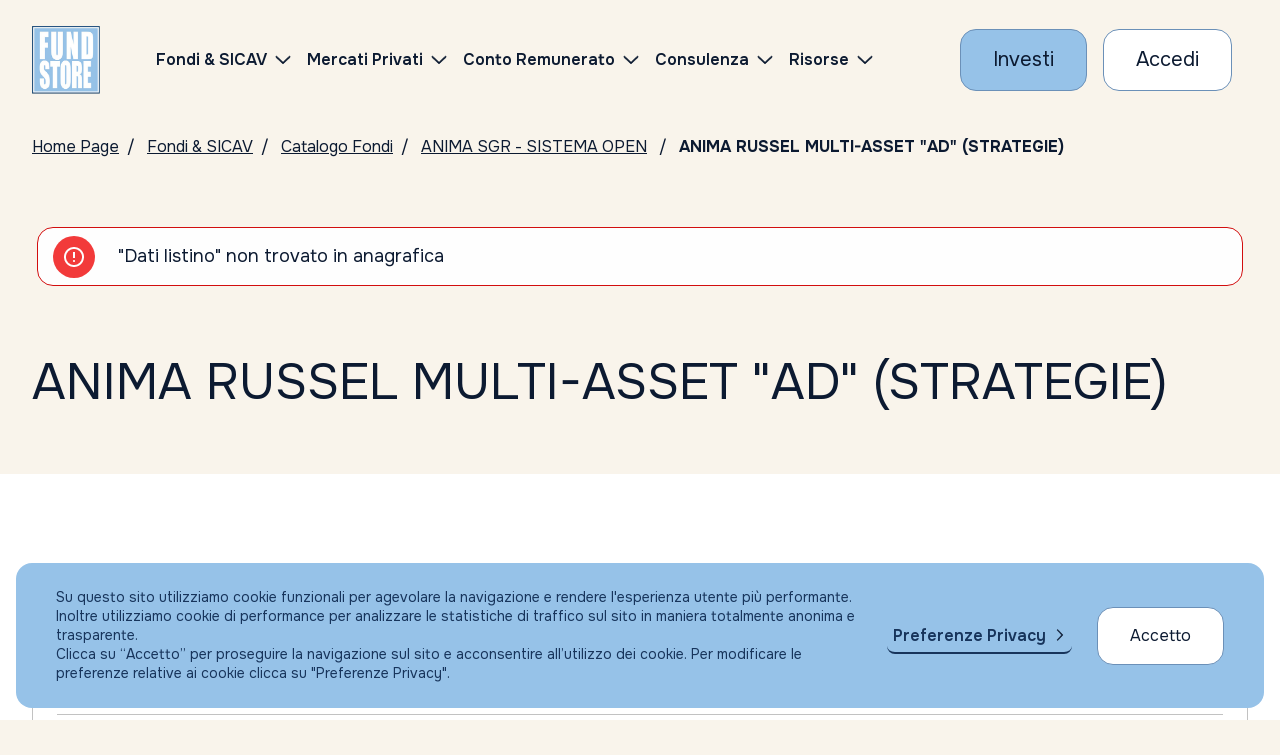

--- FILE ---
content_type: text/html; charset=UTF-8
request_url: https://www.fundstore.it/fs/fondi-e-sicav/IT0004980287-EUR?comRef=12647
body_size: 87270
content:
<?xml version="1.0" encoding="UTF-8" ?>
<!DOCTYPE html>
<html xmlns="http://www.w3.org/1999/xhtml"><head>

	<title>IT0004980287 - ANIMA RUSSEL MULTI-ASSET &quot;AD&quot; (STRATEGIE) | Fundstore</title>
	<meta name="Description" content="Il fondo IT0004980287 , ANIMA RUSSEL MULTI-ASSET &quot;AD&quot; (STRATEGIE) , leggi la documentazione disponibile." />
	<link rel="canonical" href="https://www.fundstore.it/fs/fondi-e-sicav/IT0004980287-EUR?comRef=12647" />

	


    <meta charset="utf-8" />
    <meta name="viewport" content="width=device-width, initial-scale=1, maximum-scale=1, user-scalable=no" />
    <meta http-equiv="X-UA-Compatible" content="IE=edge" />
    
    <meta name="keywords" content="Fondi comuni d'investimento, Fondi, Sicav, Conto Corrente, Gestori, Sim, Promotore, Consulente, Consulenza, Servizi per la consulenza indipendente, Investimenti, Portfolio fondi, Portafoglio, Portafoglio Fondi" />
    <meta name="copyright" content="Fundstore Copyright (C) 2020" />
    <meta name="expires" content="never" />
    <meta name="language" content="It" />
    <meta name="robots" content="Index, follow,NOODP,NOYDIR" />
    <meta name="Identifier-URL" content="https://www.fundstore.it" />

    <meta name="og:locale" content="it_IT" />
    <meta name="og:type" content="website" />
    <meta name="og:title" content="Acquisto Fondi Comuni d'Investimento - Consulenza Indipendente - Fundstore" />
    <meta name="og:description" content="Fundstore è il più fornito marketplace online di Fondi Comuni di Investimento e Sicav: l'unico che consente, agli investitori indipendenti come te, di operare direttamente dal proprio conto corrente in totale autonomia. e con ZERO commissioni di sottoscrizione, switch e rimborso. Nessun costo occulto, nessuna brutta sorpresa." />
    <meta name="og:url" content="https://www.fundstore.it/fs/home.faces" />
    <meta name="og:site_name" content="Fundstore" />
    <meta name="og:site" content="www.fundstore.it" />
    <meta name="og:image" content="https://www.fundstore.it/fs/resources/img/fs-placeholder-generic.png" />
    <meta name="og:image:width" content="1200" />
    <meta name="og:image:height" content="722" />
    
    
    <meta name="twitter:card" content="summary_large_image" />
    <meta name="twitter:site" content="@fundstore" />
    <meta name="twitter:creator" content="@fundstore" />
    <meta name="twitter:title" content="Opera su migliaia di fondi d'investimento e sicav con Fundstore" />
    <meta name="twitter:description" content="Fundstore è il più fornito marketplace online di Fondi Comuni di Investimento e Sicav: l'unico che consente, agli investitori indipendenti come te, di operare direttamente dal proprio conto corrente in totale autonomia. e con ZERO commissioni di sottoscrizione, switch e rimborso. Nessun costo occulto, nessuna brutta sorpresa." />
    <meta name="twitter:image:src" content="https://www.fundstore.it/fs/resources/img/fs-placeholder-generic.png" />
    <meta name="twitter:image:width" content="1200" />
    <meta name="twitter:image:height" content="722" />
    
    
    <meta name="apple-mobile-web-app-title" content="Fundstore" />
    <link rel="manifest" href="/fs/resources/assets/favicon/manifest.json?v=GvJGMg0MAj" />
    <link rel="apple-touch-icon" sizes="180x180" href="/fs/resources/assets/favicon/apple-touch-icon.png?v=GvJGMg0MAj" />
    <link rel="android-touch-icon" sizes="180x180" href="/fs/resources/assets/favicon/apple-touch-icon.png?v=GvJGMg0MAj" />
    <link rel="icon" type="image/png" sizes="32x32" href="/fs/resources/assets/favicon/favicon-32x32.png?v=GvJGMg0MAj" />
    <link rel="icon" type="image/png" sizes="16x16" href="/fs/resources/assets/favicon/favicon-16x16.png?v=GvJGMg0MAj" />
    <link rel="mask-icon" href="/fs/resources/assets/favicon/safari-pinned-tab.svg?v=GvJGMg0MAj" color="#5bbad5" />
    <link rel="shortcut icon" href="/fs/resources/assets/favicon/favicon.ico?v=GvJGMg0MAj" />
    <meta name="msapplication-config" content="/fs/resources/assets/favicon/browserconfig.xml?v=GvJGMg0MAj" />

    <meta name="theme-color" content="#ffffff" />    
	

	
    <meta name="smartbanner:title" content="Fundstore" />
    <meta name="smartbanner:author" content="Fundstore.it" />
    <meta name="smartbanner:price" content="Gratis" />
    <meta name="smartbanner:price-suffix-apple" content=" - Su App Store" />
    <meta name="smartbanner:price-suffix-google" content=" - Su Google Play" />
    <meta name="smartbanner:icon-apple" content="/fs/resources/assets/favicon/apple-touch-icon.png" />
    <meta name="smartbanner:icon-google" content="/fs/resources/assets/favicon/apple-touch-icon.png" />
    <meta name="smartbanner:button" content="VAI" />
    <meta name="smartbanner:button-url-apple" content="https://itunes.apple.com/it/app/fundstore/id1115574825?mt=8" />
    <meta name="smartbanner:button-url-google" content="market://details?id=it.fundstore.fundstore" />
    <meta name="smartbanner:enabled-platforms" content="android" />
    <meta name="smartbanner:disable-positioning" content="true" />
    

	
    <meta name="author" content="Fundstore.it" />
    <meta name="apple-itunes-app" content="app-id=1115574825" />
    
    <meta name="google-play-app" content="app-id=it.fundstore.fundstore" />    

    
    <link rel="preconnect" href="https://fonts.googleapis.com" />
    <link rel="preconnect" href="https://fonts.gstatic.com" /> 

    <link rel="stylesheet" type="text/css" href="https://fonts.googleapis.com/css2?family=Onest:wght@100..900&amp;display=swap" />
    <link rel="stylesheet" type="text/css" href="/fs/resources/css/styles.css?v=100" />
    <link rel="stylesheet" type="text/css" href="/fs/resources/css/styles_custom.css?v=100000" />
    <link rel="stylesheet" type="text/css" href="/fs/resources/css/libs/olark.css" />
   	<link rel="stylesheet" type="text/css" href="/fs/resources/css/libs/gdpr.css" />
    
    
        
    <script>
        var assetsRoot = "/fs/resources/"; // sostiture con path che contiene gli asset statici (es. "/fs/resources/assets/")
    </script>
	
		
		
		<script async="async" src="https://www.googletagmanager.com/gtag/js?id=AW-1049716853"></script>
		<script>
		  window.dataLayer = window.dataLayer || [];
		  function gtag(){dataLayer.push(arguments);}
		  gtag('js', new Date());
		  gtag('config', 'AW-1049716853');
		</script>
		
		
		<script>
		    (function(h,o,t,j,a,r){
		        h.hj=h.hj||function(){(h.hj.q=h.hj.q||[]).push(arguments)};
		        h._hjSettings={hjid:732880,hjsv:6};
		        a=o.getElementsByTagName('head')[0];
		        r=o.createElement('script');r.async=1;
		        r.src=t+h._hjSettings.hjid+j+h._hjSettings.hjsv;
		        a.appendChild(r);
		    })(window,document,'https://static.hotjar.com/c/hotjar-','.js?sv=');
		</script>
		
		<script type="text/javascript">
	    //<![CDATA[
			(function(w,d,s,l,i){
				w[l]=w[l]||[];
				w[l].push({'gtm.start':new Date().getTime(),event:'gtm.js'});
				var f=d.getElementsByTagName(s)[0],j=d.createElement(s);
				var dl=(l!='dataLayer'?'&l='+l:'');
				j.async=true;j.src='https://www.googletagmanager.com/gtm.js?id='+i+dl;
				f.parentNode.insertBefore(j,f);
			})(window,document,'script','dataLayer','GTM-5PNNC4W');
		//]]>	
		</script>

	
	

	<script type="text/javascript">
	//<![CDATA[
		function setCookieTrack(d, cname, cvalue, exdays) {
	        var dt = new Date();
	        dt.setTime(dt.getTime() + (exdays * 24 * 60 * 60 * 1000));
	        var expires = "expires=" + dt.toUTCString();
	        d.cookie = cname + "=" + cvalue + ";" + expires + ";path=/";
	    };
	    
		/* Ritorna l'array dei parametri dell'url */
		function getParamUrl(w)
		{
		    var vars = [], hash;
		    if (w.location.href.indexOf('?') > -1) {
			    var hashes = w.location.href.slice(w.location.href.indexOf('?') + 1).split('&');
			    for(var i = 0; i < hashes.length; i++)
			    {
			        hash = hashes[i].split('=');
			        vars.push(hash[0]);
			        var valore = hash[1];
			        if (valore.indexOf('#') > 0) {
			        	valore = valore.replace("#","");
			        }
			        vars[hash[0]] = valore;
			    }
		    }
		    return vars;
		}
		
		(function(w,d,c) {			
			var array = getParamUrl(w);
			if (array.indexOf(c) > -1) {
				var codice = array[c];			
				setCookieTrack(d, '+'+c+'+', codice, 1);
			}
		})(window,document,'s_id');
	//]]>	
	</script>
    
    
    <script type="text/javascript" src="/fs/resources/js/libs/jquery-3.7.1.min.js"></script>
    <script type="text/javascript" src="/fs/resources/js/libs/swiper-bundle.min.js"></script>
    <script type="text/javascript" src="/fs/resources/js/libs/handlebars.min.js"></script>
    <script type="text/javascript" src="/fs/resources/js/libs/nouislider.min.js"></script>
    <script type="text/javascript" src="/fs/resources/js/libs/tooltipster.bundle.js"></script> 
    <script type="text/javascript" src="/fs/resources/js/libs/highcharts.js"></script>
    <script type="text/javascript" src="/fs/resources/js/libs/modules/highcharts-accessibility.js"></script>
    <script type="text/javascript" src="/fs/resources/js/libs/dataTables.min.js"></script>
    <script type="text/javascript" src="/fs/resources/js/libs/dataTables.bootstrap5.min.js"></script>
    
    <script type="text/javascript" src="/fs/resources/js/libs/vendor/csi.js"></script>
    
    <script type="text/javascript" src="/fs/resources/js/scripts.js?V=11"></script>

	
    <script type="text/javascript" src="/fs/resources/js/libs/gdpr/gdpr.js"></script>
	<script type="text/javascript" src="/fs/resources/js/libs/gdpr/gdpr-cookie.js"></script>
	

	<script type="text/javascript" src="//widget.trustpilot.com/bootstrap/v5/tp.widget.bootstrap.min.js" async="async"></script>
    
     
    <script type="text/javascript" src="/fs/resources/js/components/accordion.js?v=0100"></script>
    
    <script type="text/javascript" src="/fs/resources/js/components/barometer.js?v=10"></script>
    <script type="text/javascript" src="/fs/resources/js/components/classesOnScroll.js"></script>
    <script type="text/javascript" src="/fs/resources/js/components/dataTables.js"></script>
    <script type="text/javascript" src="/fs/resources/js/components/footerMenu.js"></script>
    <script type="text/javascript" src="/fs/resources/js/components/iframe-loader.js"></script>
    <script type="text/javascript" src="/fs/resources/js/components/intersectionObserver.js"></script>
    <script type="text/javascript" src="/fs/resources/js/components/investmentComposition.js"></script>
    <script type="text/javascript" src="/fs/resources/js/components/modal.js"></script>
    <script type="text/javascript" src="/fs/resources/js/components/moreContent.js?v=0"></script>
    <script type="text/javascript" src="/fs/resources/js/components/navbarHeader.js"></script>
    <script type="text/javascript" src="/fs/resources/js/components/pie-chart.js"></script>
    <script type="text/javascript" src="/fs/resources/js/components/tabs-accordion-content.js?v=0100"></script>
    <script type="text/javascript" src="/fs/resources/js/components/searchBox.js"></script>
    <script type="text/javascript" src="/fs/resources/js/components/skipLinks.js"></script>
    <script type="text/javascript" src="/fs/resources/js/components/swiperCards.js"></script>
    <script type="text/javascript" src="/fs/resources/js/components/swiperHero.js?v=1"></script>
    <script type="text/javascript" src="/fs/resources/js/components/testComponent.js"></script>
    <script type="text/javascript" src="/fs/resources/js/components/tooltipster.js"></script>
    
    <script type="text/javascript" src="/fs/resources/js/components/fundCatalogueSearchForm.js?v=11111"></script>
    <script type="text/javascript" src="/fs/resources/js/components/topList.js"></script>
    <script type="text/javascript" src="/fs/resources/js/components/morningstarIframe.js"></script>
    <script type="text/javascript" src="/fs/resources/js/components/percentIndicator.js"></script>

    

	 
	<script type="text/javascript" src="/fs/resources/js/customInput.js?v=01"></script>
	<script type="text/javascript" src="/fs/resources/js/registrazione.js?v=01"></script>

	<script type="text/javascript">
    //<![CDATA[
    	function aggiornaAccordion() {

    		hideLoadingIframe(); 
    		//updateAccordionsOnResize();
 
        	 window.setTimeout(function() {
        		 updateAccordionsOnResize2();
        	 }, 500);
    	}
    	
    	// TODO: NON funziona
    
        function updateAccordionsOnResize2() {

            $(".accordion.is-accordion-open").each(function() {
                let $panelCopy = $(this).find('.accordion__copy').first();
 
                if (!$(this).hasClass('accordion-instant') && $panelCopy.length) {
                    $panelCopy.css('max-height', ($panelCopy[0].scrollHeight) + 'px');
                }
            });
        }
        
	//]]>
    </script></head><body>

  <header id="main-navbar" class="navbar__wrapper">

	<div class="navbar container-fluid js-navbar">
   		<div class="navbar-elements align-items-center">

	       <a class="navbar-logo" href="/fs/home.faces" aria-label="FUNDSTORE">
	           <img src="/fs/resources/img/logo-fundstore.svg" alt="FUNDSTORE" />
	       </a>
   
		  	  	
              <div id="navigation-navbar" class="js-mobile-aria-hidden navbar-menu" aria-hidden="false">
                  <div class="navbar-inner">
                      <div class="menu-container" data-anchor="primary-menu" id="primary-menu" data-title="Skip to Navigation Menu">
                           <nav class="d-flex align-items-center ms-lg-3 ms-xl-5">
                              <ul class="menu">
                                  <li class="menu-item menu-item-has-children">
                                      <a href="/fs/fondi-e-sicav.faces">
                                          <span>Fondi &amp; SICAV</span>
                                      </a>
                                      
                                      <ul class="sub-menu sub-menu--2-columns">
                                          <li class="menu-item">
                                              <a href="/fs/fondi-e-sicav/ricerca-per-isin.faces">
                                                  <span>Catalogo fondi</span>
                                              </a>
                                          </li>
                                          <li class="menu-item">
                                              <a href="/fs/fondi-e-sicav/consulta-con-morningstar.faces">
                                                  <span>Consulta con Morningstar</span>
                                              </a>
                                          </li>
                                          <li class="menu-item">
                                              <a href="/fs/pir/piani-individuali-risparmio.faces">
                                                  <span>PIR</span>
                                              </a>
                                          </li>
                                          <li class="menu-item">
                                              <a href="/fs/fondi-e-sicav/piani-di-accumulo-pac.faces?catTyp=PAC">
                                                  <span>PAC</span>
                                              </a>
                                          </li>
                                          
                                          <li class="menu-item">
                                              <a href="/fs/fondi-e-sicav/top-list.faces">
                                                  <span>I migliori fondi (Top list)</span>
                                              </a>
                                          </li>
                                          <li class="menu-item">
                                              <a href="/fs/fondi-e-sicav/sottoscrizione-vendita-fondi.faces">
                                                  <span>Condizioni economiche</span>
                                              </a>
                                          </li>
                                          <li class="menu-item">
                                              <a href="/fs/fondi-e-sicav/trasferimento-fondi.faces">
                                                  <span>Trasferisci i tuoi fondi</span>
                                              </a>
                                          </li>
                                      </ul>
                                  </li>	
	                                 <li class="menu-item menu-item-has-children">
	                                      <a href="/fs/eltif/catalogo-eltif.faces">
	                                          <span>Mercati Privati</span>
	                                      </a>
	                                      
	                                      <ul class="sub-menu sub-menu--2-columns">
	                                          <li class="menu-item">
	                                              <a href="/fs/eltif/catalogo-eltif.faces">
	                                                  <span>Fondi ELTIF</span>
	                                              </a>
	                                          </li>
	                                 	</ul>
	                                 </li>

                                  <li class="menu-item menu-item-has-children">
                                      <a href="/fs/apri-conto-corrente-ifigest.faces">
                                          <span>Conto Remunerato</span>
                                      </a>
                                      <ul class="sub-menu">
                                          <li class="menu-item">
                                              <a href="/fs/apri-conto-corrente-ifigest.faces">
                                                  <span>Conto Corrente</span>
                                              </a>
                                          </li>    
                                      </ul>
                                  </li>
                                   <li class="menu-item menu-item-has-children">
			                                <a href="/fs/portafoglio-fundstore?colRef=1&amp;conRef=4">
			                                	Consulenza
			                                </a>
                                       <ul class="sub-menu">
                                       			<li class="menu-item">
	                                               <a href="/fs/portafoglio-fundstore?colRef=1&amp;conRef=4">
	                                                   <span>Consulenza Generica                                                                                                             </span>
	                                               </a>
	                                           </li>
                                       			<li class="menu-item">
	                                               <a href="/fs/portafoglio-altroconsumo?colRef=1&amp;conRef=5">
	                                                   <span>Portafogli Altroconsumo                                                                                                         </span>
	                                               </a>
	                                           </li>
	                                           <li class="menu-item">
	                                               <a href="/fs/gestioni-patrimoniali.faces">
	                                                   <span>Gestione patrimoniale</span>
	                                               </a>
	                                           </li>    
                                       </ul>
                                   </li>

                                  <li class="menu-item menu-item-has-children">
                                      <a href="https://risorse.fundstore.it">
                                          <span>Risorse</span>
                                      </a>
                                      <ul class="sub-menu">
                                       
                                          <li class="menu-item">
                                              <a href="https://risorse.fundstore.it/approfondimenti">
                                                  <span>Approfondimenti</span>
                                              </a>
                                          </li>
                                          
                                          <li class="menu-item">
                                              <a href="/fs/barometro.faces">
                                                  <span>Il barometro di Fundstore</span>
                                              </a>
                                          </li>
                                          <li class="menu-item">
                                              <a href="/fs/investire-in-fundstore-perche.faces">
                                                  <span>Perché investire con Fundstore</span>
                                              </a>
                                          </li>
                                          <li class="menu-item">
                                              <a href="/fs/investire-in-fundstore-perche.faces#sicurezzanelletransazioni">
                                                  <span>Sicurezza nelle transazioni</span>
                                              </a>
                                          </li>
                                          <li class="menu-item">
                                              <a href="/fs/investire-in-fundstore-faq.faces">
                                                  <span>FAQ</span>
                                              </a>
                                          </li>
                                      </ul>
                                  </li>
                              </ul>
                          </nav>
  
                          <div id="js-sub-menu-background" class="sub-menu-background">
                              <span></span>
                              <span></span>
                          </div>
  
                      </div>
                  </div>
              </div>
  
              
              <div class="row g-2 g-md-3 align-items-center flex-nowrap">
	                   <div class="col-auto">
	                       <a class="cta cta--primary" href="/fs/form-fase1.faces" aria-label="Investi con Fundstore">
	                           <span>Investi</span>
	                       </a>
	                   </div>
	                   <div class="col-auto">
	                       <a class="cta cta--secondary" href="/fs/login.faces" aria-label="Accesso Cliente">
	                          <span>Accedi</span>
	                       </a>
	                   </div>

               	<div class="col-auto">
                   <button role="button" class="navbar-button navbar-button__burger js-navbar-burger d-lg-none" aria-label="Menu" aria-expanded="false" data-target="navigation-navbar"><svg xmlns="http://www.w3.org/2000/svg" viewBox="0 0 24 24" width="24" height="24">
                           <g class="menu-state menu-state--is-not-active">
                               <path d="M0,11.7h24M0,4h24M0,20h24" fill="none" stroke="#17345b" stroke-width="2"></path>
                           </g>
                           <g class="menu-state menu-state--is-active">
                               <path d="M3.5,3.5l17,17M3.5,20.5L20.5,3.5" fill="none" stroke="#17345b" stroke-width="2"></path>
                           </g>
                       </svg>
              	</button>
              </div>
  		   </div>
    </div>
  	
  </div>
		
		<noscript><iframe src="https://www.googletagmanager.com/ns.html?id=GTM-5PNNC4W" height="0" width="0" style="display:none;visibility:hidden"></iframe></noscript>

</header>



	<main data-skip-link="Main">
		<section>		    
		    
		    <nav class="breadcrumbs container-fluid py-3" aria-label="Breadcrumbs">
		        <ul>
	               <li><a href="/fs/home.faces" aria-label="Vai alla Home Page">Home Page</a></li>
	               <li><a href="/fs/fondi-e-sicav.faces" aria-label="Vai a Fondi &amp; SICAV">Fondi &amp; SICAV</a></li>
	               <li><a href="/fs/fondi-e-sicav/ricerca-per-isin.faces" aria-label="Vai a Catalogo Fondi">Catalogo Fondi</a></li>
	               <li><a href="/fs/fondi-e-sicav/ANIMA-SGR---SISTEMA-OPEN?socId=388">ANIMA SGR - SISTEMA OPEN</a>
	               </li>
	               <li aria-current="page">ANIMA RUSSEL MULTI-ASSET &quot;AD&quot; (STRATEGIE)</li>
		        </ul>
		    </nav>
		<section>
			<div class="container-fluid">
			  <div class="py-5 animate" data-animation="slide-in-bottom"><table id="j_id_s:messaggi" class="error-table"><tr><td class="error">&quot;Dati listino&quot; non trovato in anagrafica</td></tr></table>

			  </div>
			</div>
		</section>

		    
		    <section class="hero-text">
		        <div class="container-fluid py-3">
		            <h1 class="h1 title">
		                ANIMA RUSSEL MULTI-ASSET &quot;AD&quot; (STRATEGIE)
		            </h1>
		        </div>
		    </section>    

		    <div class="py-3 py-lg-4"></div>
		</section>

		<section class="section-background-white" data-skip-link="Condizioni economiche">
		    <div class="py-4 py-lg-5"></div>

		    
		    <div class="container-fluid">
		        <h3 class="h3 title mb-4"><strong>Anagrafica e Indicatori</strong></h3>

		        <div class="table-two-columns" role="table">
		            <div role="rowgroup">
	                    <div class="row table-two-columns__element " role="row">
	                        <div class="col-12 col-md-6 px-0 pt-2" role="columnheader" aria-sort="none">
	                            <div class="table-two-columns__title">Gestore</div>
	                        </div>
	                        <div class="col-12 col-md-6 p-0 ps-md-3 text-md-end" role="cell">
                                <div class="table-two-columns__value mt-2 mt-md-0 pb-2 pb-md-0">
                                    <strong>ANIMA SGR S.P.A                                             </strong> <strong class="d-md-none"></strong>
                                </div>
	                        </div>
	                    </div>
	                    <div class="row table-two-columns__element " role="row">
	                        <div class="col-12 col-md-6 px-0 pt-2" role="columnheader" aria-sort="none">
	                            <div class="table-two-columns__title">Gestore</div>
	                        </div>
	                        <div class="col-12 col-md-6 p-0 ps-md-3 text-md-end" role="cell">
                                <div class="table-two-columns__value mt-2 mt-md-0 pb-2 pb-md-0">
                                    <strong>ANIMA SGR - SISTEMA OPEN                                    </strong> <strong class="d-md-none"></strong>
                                </div>
	                        </div>
	                    </div>
	                    <div class="row table-two-columns__element " role="row">
	                        <div class="col-12 col-md-6 px-0 pt-2" role="columnheader" aria-sort="none">
	                            <div class="table-two-columns__title">ISIN</div>
	                        </div>
	                        <div class="col-12 col-md-6 p-0 ps-md-3 text-md-end" role="cell">
                                <div class="table-two-columns__value mt-2 mt-md-0 pb-2 pb-md-0">
                                    <strong>IT0004980287</strong> <strong class="d-md-none"></strong>
                                </div>
	                        </div>
	                    </div>
	                    <div class="row table-two-columns__element " role="row">
	                        <div class="col-12 col-md-6 px-0 pt-2" role="columnheader" aria-sort="none">
	                            <div class="table-two-columns__title">Divisa</div>
	                        </div>
	                        <div class="col-12 col-md-6 p-0 ps-md-3 text-md-end" role="cell">
                                <div class="table-two-columns__value mt-2 mt-md-0 pb-2 pb-md-0">
                                    <strong>EUR</strong> <strong class="d-md-none"></strong>
                                </div>
	                        </div>
	                    </div>
	                    <div class="row table-two-columns__element " role="row">
	                        <div class="col-12 col-md-6 px-0 pt-2" role="columnheader" aria-sort="none">
	                            <div class="table-two-columns__title">Prezzo/Nav al 
	                            	06/09/2024
	                            </div>
	                        </div>
	                        <div class="col-12 col-md-6 p-0 ps-md-3 text-md-end" role="cell">
                                <div class="table-two-columns__value mt-2 mt-md-0 pb-2 pb-md-0">
                                    <strong>3,91 EUR</strong>
									<strong class="d-md-none"></strong>
                                </div>
	                        </div>
	                    </div>
	                    <div class="row table-two-columns__element " role="row">
	                        <div class="col-12 col-md-6 px-0 pt-2" role="columnheader" aria-sort="none">
	                            <div class="table-two-columns__title">Investimento minimo prima sottoscrizione</div>
	                        </div>
	                        <div class="col-12 col-md-6 p-0 ps-md-3 text-md-end" role="cell">
                                <div class="table-two-columns__value mt-2 mt-md-0 pb-2 pb-md-0">
                                    <strong>500,00 EUR
                                    </strong> <strong class="d-md-none"></strong>
                                </div>
	                        </div>
	                    </div>
	                    <div class="row table-two-columns__element " role="row">
	                        <div class="col-12 col-md-6 px-0 pt-2" role="columnheader" aria-sort="none">
	                            <div class="table-two-columns__title">Investimento minimo sottoscrizione succ</div>
	                        </div>
	                        <div class="col-12 col-md-6 p-0 ps-md-3 text-md-end" role="cell">
                                <div class="table-two-columns__value mt-2 mt-md-0 pb-2 pb-md-0">
                                    <strong>500,00 EUR
									</strong> <strong class="d-md-none"></strong>
                                </div>
	                        </div>
	                    </div>
		            </div>
		        </div>
		    </div>

		    <div class="py-4 py-lg-5"></div>
		    <div class="container-fluid">
		        <h3 class="h3 title mb-4"><strong>Commissioni</strong></h3>
		        <div class="table-two-columns" role="table">
		            <div role="rowgroup">

	                    <div class="row table-two-columns__element " role="row">
	                        <div class="col-12 col-md-6 px-0 pt-2" role="columnheader" aria-sort="none">
	                            <div class="table-two-columns__title">Commissione di gestione annua</div>
	                        </div>
	                        <div class="col-12 col-md-6 p-0 ps-md-3 text-md-end" role="cell">
                                <div class="table-two-columns__value mt-2 mt-md-0 pb-2 pb-md-0">
                                    <strong>1,50%
						         			
                                    </strong> <strong class="d-md-none"></strong>
                                </div>
	                        </div>
	                    </div>
						<div class="row table-two-columns__element " role="row">
	                        <div class="col-12 col-md-6 px-0 pt-2" role="columnheader" aria-sort="none">
	                            <div class="table-two-columns__title">Spese Bancarie</div>
	                        </div>
	                        <div class="col-12 col-md-6 p-0 ps-md-3 text-md-end" role="cell">
                                <div class="table-two-columns__value mt-2 mt-md-0 pb-2 pb-md-0">
                                    <strong>						        	
						            			Sono addebitate al cliente spese a titolo di diritti fissi pari a 8 Euro o 6 Euro per tutte le operazioni di sottoscrizione e riscatto. Un diritto fisso per ogni operazione di passaggio tra fondi pari a 7 euro o a 5 euro. La differenza fra gli importi applicati deriva dalla scelta del cliente di ricevere la contabile cartacea dell'operazione oppure una conferma via e-mail ch e comporterà quindi una spesa minore per il cliente. Per la scelta del recapito della corrispondendenza a mezzo email è necessario inviare una richiesta firmata a info@fundstore.it.                                                                                                                                                                                                                                                                                                                                                                                                                                                                                 
									                
                                    </strong> <strong class="d-md-none"></strong>
                                </div>
	                        </div>
	                    </div>
	                    
	                    	
						
						
	                    
		            </div>
		        </div>
		    </div>
		    
		    
		    <div class="py-4 py-lg-5"></div>
		    
		    
		    <div class="container-fluid">
		        <h3 class="h3 title mb-4"><strong>Rendimenti</strong></h3>
						<div class="table-two-columns__header-value">
			                <div class="row">
			                    <div class="col-12 text-end"><strong>EUR</strong></div>
			                </div>
			            </div>
							
					<div class="table-two-columns" role="table">
			            <div role="rowgroup">
			            		<div class="row table-two-columns__element " role="row">
			                        <div class="col-12 col-md-6 px-0 pt-2" role="columnheader" aria-sort="none">
			                            <div class="table-two-columns__title">Rendimento a 1 mese</div>
			                        </div>
			                        	
				                        <div class="col-12 col-md-6 p-0 ps-md-3 text-md-end" role="cell">
		                                    <div class="table-two-columns__value mt-2 mt-md-0 pb-2 pb-md-0">
		                                        <strong>-0,23552%
												</strong> <strong class="d-md-none">EUR</strong>
		                                    </div>
				                        </div>        
			                    </div>
			            		<div class="row table-two-columns__element " role="row">
			                        <div class="col-12 col-md-6 px-0 pt-2" role="columnheader" aria-sort="none">
			                            <div class="table-two-columns__title">Rendimento a 3 mesi</div>
			                        </div>
			                        	
				                        <div class="col-12 col-md-6 p-0 ps-md-3 text-md-end" role="cell">
		                                    <div class="table-two-columns__value mt-2 mt-md-0 pb-2 pb-md-0">
		                                        <strong>1,61935%
												</strong> <strong class="d-md-none">EUR</strong>
		                                    </div>
				                        </div>        
			                    </div>
			            		<div class="row table-two-columns__element " role="row">
			                        <div class="col-12 col-md-6 px-0 pt-2" role="columnheader" aria-sort="none">
			                            <div class="table-two-columns__title">Rendimento a 6 mesi</div>
			                        </div>
			                        	
				                        <div class="col-12 col-md-6 p-0 ps-md-3 text-md-end" role="cell">
		                                    <div class="table-two-columns__value mt-2 mt-md-0 pb-2 pb-md-0">
		                                        <strong>2,85309%
												</strong> <strong class="d-md-none">EUR</strong>
		                                    </div>
				                        </div>        
			                    </div>
			            		<div class="row table-two-columns__element " role="row">
			                        <div class="col-12 col-md-6 px-0 pt-2" role="columnheader" aria-sort="none">
			                            <div class="table-two-columns__title">Rendimento a 12 mesi</div>
			                        </div>
			                        	
				                        <div class="col-12 col-md-6 p-0 ps-md-3 text-md-end" role="cell">
		                                    <div class="table-two-columns__value mt-2 mt-md-0 pb-2 pb-md-0">
		                                        <strong>6,85305%
												</strong> <strong class="d-md-none">EUR</strong>
		                                    </div>
				                        </div>        
			                    </div>
			            		<div class="row table-two-columns__element " role="row">
			                        <div class="col-12 col-md-6 px-0 pt-2" role="columnheader" aria-sort="none">
			                            <div class="table-two-columns__title">Rendimento a 24 mesi</div>
			                        </div>
			                        	
				                        <div class="col-12 col-md-6 p-0 ps-md-3 text-md-end" role="cell">
		                                    <div class="table-two-columns__value mt-2 mt-md-0 pb-2 pb-md-0">
		                                        <strong>2,91556%
												</strong> <strong class="d-md-none">EUR</strong>
		                                    </div>
				                        </div>        
			                    </div>
			            </div>
					</div>        
		    </div>
		    <div class="py-4 py-lg-5"></div>	
			

		    
		    <div class="morningstar-iframe container-fluid">
				<div class="accordion accordion-table row m-0 mb-4">
				    <div class="col-12 p-0 d-flex align-items-center">
				        <button class="js-accordion-table-button accordion-table__button w-100 " type="button">
				            <div class="d-flex flex-row align-items-center justify-content-between w-100">
				            <span class="accordion-table__name">
				                Scheda di dettaglio Morningstar
				            </span>
				            </div>
				        </button>
				    </div>
				    <div class="accordion__copy cms-txt">
                        <section class="js-iframe iframe__container">
                            <div class="container-fluid iframe-loading">
                        		<iframe src="/fs/morning-star/fsMornScheda.faces?popup=S#?id=IT0004980287&amp;idType=isin&amp;idCurrencyId=EUR&amp;marketCode=" id="idFrame" title="Catalogo Fondi: Consulta con Morningstar | Fundstore" scrolling="no" onload="javascript:aggiornaAccordion();"></iframe>
                            </div>
                        </section>
					</div>
				</div>
			</div>

		    <div class="py-4 py-lg-5"></div>
				<div class="container-fluid">
			        <div class="mt-5">
			            <a class="cta cta--primary" href="/fs/form-fase1.faces" aria-label="Inizia a investire con Fundstore">
			                <span>Investi con Fundstore</span>
			            </a>
			        </div>
			    </div>

	    	<div class="py-4 py-lg-5"></div>
		</section>

	</main>  
	<footer class="footer" id="main-footer">
      <div class="footer__top">
        <div class="container-fluid">
            <nav class="row js-footer-nav">
                <div class="col-md-4 col-lg-2">
                    <div class="accordion accordion--mobile-only">
                        <a class="title h5 py-2 d-none d-md-block" href="/fs/fondi-e-sicav.faces">
                            <span>Fondi &amp; Sicav</span>
                        </a>
                        <button class="js-accordion-button accordion__button title h5 py-2 d-md-none" type="button">
                            <span>Fondi &amp; Sicav</span>
                        </button>
                        <div class="accordion__copy">
                            <ul>
                                <li class="menu-item">
                                    <a href="/fs/fondi-e-sicav/ricerca-per-isin.faces">
                                        <span>Catalogo fondi</span>
                                    </a>
                                </li>
                                <li class="menu-item">
                                    <a href="/fs/fondi-e-sicav/consulta-con-morningstar.faces">
                                        <span>Consulta con Morningstar</span>
                                    </a>
                                </li>
                                
                                <li class="menu-item">
                                    <a href="/fs/pir/piani-individuali-risparmio.faces">
                                        <span>PIR</span>
                                    </a>
                                </li>
                                <li class="menu-item">
                                    <a href="/fs/fondi-e-sicav/piani-di-accumulo-pac.faces?catTyp=PAC">
                                        <span>PAC</span>
                                    </a>
                                </li>
                                <li class="menu-item">
                                    <a href="/fs/fondi-e-sicav/top-list.faces">
                                        <span>I migliori fondi (Top list)</span>
                                    </a>
                                </li>
                                <li class="menu-item">
                                    <a href="/fs/fondi-e-sicav/sottoscrizione-vendita-fondi.faces">
                                        <span>Condizioni economiche</span>
                                    </a>
                                </li>
                                <li class="menu-item">
                                    <a href="/fs/fondi-e-sicav/trasferimento-fondi.faces">
                                        <span>Trasferisci i tuoi fondi</span>
                                    </a>
                                </li>
                            </ul>
                        </div>
                    </div>
                </div>
                <div class="col-md-4 col-lg-2">
	                	<div class="accordion accordion--mobile-only">
	                        <a class="title h5 py-2 d-none d-md-block" href="/fs/eltif/catalogo-eltif.faces">
	                            <span>Mercati Privati</span>
	                        </a>
	                        <button class="js-accordion-button accordion__button title h5 py-2 d-md-none" type="button">
	                            <span>Mercati Privati</span>
	                        </button>
	                        <div class="accordion__copy">
	                            <ul>
	                                <li class="menu-item">
	                                    <a href="/fs/eltif/catalogo-eltif.faces">
	                                        <span>Fondi ELTIF</span>
	                                    </a>
	                                </li>
								</ul>
							</div>
						</div>

                    <div class="accordion accordion--mobile-only">
                        <a class="title h5 py-2 d-none d-md-block" href="/fs/apri-conto-corrente-ifigest.faces">
                            <span>Conto Remunerato</span>
                        </a>
                        <button class="js-accordion-button accordion__button title h5 py-2 d-md-none" type="button">
                            <span>Conto Remunerato</span>
                        </button>
                        <div class="accordion__copy">
                            <ul>
                                <li class="menu-item">
                                    <a href="/fs/apri-conto-corrente-ifigest.faces">
                                        <span>Conto Corrente</span>
                                    </a>
                                </li>	
                            </ul>
                        </div>
                    </div>
                </div>
                <div class="col-md-4 col-lg-2">
	                    <div class="accordion accordion--mobile-only">
		                        <a class="title h5 py-2 d-none d-md-block" href="/fs/portafoglio-fundstore?colRef=1&amp;conRef=4">
		                            <span>Consulenza</span>
		                        </a>
	                        <button class="js-accordion-button accordion__button title h5 py-2 d-md-none" type="button">
	                            <span>Consulenza</span>
	                        </button>
	                        <div class="accordion__copy">
	                            <ul>
		                              	<li class="menu-item">
		                                    <a href="/fs/portafoglio-fundstore?colRef=1&amp;conRef=4">
		                                        <span>Consulenza Generica                                                                                                             </span>
		                                    </a>
		                                </li>
		                              	<li class="menu-item">
		                                    <a href="/fs/portafoglio-altroconsumo?colRef=1&amp;conRef=5">
		                                        <span>Portafogli Altroconsumo                                                                                                         </span>
		                                    </a>
		                                </li>
		                                <li class="menu-item">
		                                    <a href="/fs/gestioni-patrimoniali.faces">
		                                        <span>Gestione patrimoniale</span>
		                                    </a>
		                                </li>        
	                            </ul>
	                        </div>
	                    </div>

                    <div class="accordion accordion--mobile-only">
                        <a class="title h5 py-2 d-none d-md-block" href="https://risorse.fundstore.it">
                            <span>Risorse</span>
                        </a>
                        <button class="js-accordion-button accordion__button title h5 py-2 d-md-none" type="button">
                            <span>Risorse</span>
                        </button>
                        <div class="accordion__copy">
                            <ul>
	                            
                                <li class="menu-item">
                                    <a href="https://risorse.fundstore.it/approfondimenti">
                                        <span>Approfondimenti</span>
                                    </a>
                                </li>
                                
                                <li class="menu-item">
                                    <a href="/fs/barometro.faces">
                                        <span>Il barometro di Fundstore</span>
                                    </a>
                                </li>
                            </ul>
                        </div>
                    </div>
                </div>
                <div class="col-md-4 col-lg-2">
                    <div class="accordion accordion--mobile-only">
                        <a class="title h5 py-2 d-none d-md-block" href="/fs/investire-in-fundstore.faces">
                            <span>Supporto</span>
                        </a>
                        <button class="js-accordion-button accordion__button title h5 py-2 d-md-none" type="button">
                            <span>Supporto</span>
                        </button>
                        <div class="accordion__copy">
                            <ul>
                                <li class="menu-item">
                                    <a href="/fs/investire-in-fundstore-perche.faces">
                                        <span>Perché investire con Fundstore</span>
                                    </a>
                                </li>
                                <li class="menu-item">
                                    <a href="/fs/investire-in-fundstore-perche.faces#sicurezzanelletransazioni">
                                        <span>Sicurezza nelle transazioni</span>
                                    </a>
                                </li>
                                <li class="menu-item">
                                    <a href="/fs/investire-in-fundstore-faq.faces">
                                        <span>FAQ</span>
                                    </a>
                                </li>
                                <li class="menu-item">
                                    <a href="/fs/investire-in-fundstore-glossario.faces">
                                        <span>Glossario</span>
                                    </a>
                                </li>
                                <li class="menu-item">
	                                    <a href="/fs/investire-in-fundstore-faq.faces#ristampadelladoc">
	                                        <span>Ristampa della documentazione</span>
	                                    </a>    
                                </li>
                                <li class="menu-item">
                                    <a href="/fs/investire-in-fundstore-faq.faces#consulenzafinanziariaindipendente">
                                        <span>Servizi per la Consulenza Finanziaria Indipendente</span>
                                    </a>
                                </li>
                            </ul>
                        </div>
                    </div>
                </div>
                <div class="col-md-4 col-lg-2">
                    <div class="accordion accordion--mobile-only">
                        <a class="title h5 py-2 d-none d-md-block" href="/fs/chi-siamo.faces">
                            <span>Chi siamo</span>
                        </a>
                        <button class="js-accordion-button accordion__button title h5 py-2 d-md-none" type="button">
                            <span>Chi siamo</span>
                        </button>
                        <div class="accordion__copy">
                            <ul>
                                <li class="menu-item">
                                    <a href="/fs/chi-siamo.faces#fundstore">
                                        <span>Fundstore</span>
                                    </a>
                                </li>
                                <li class="menu-item">
                                    <a href="/fs/chi-siamo.faces#ifigest">
                                        <span>Banca Ifigest S.p.A.</span>
                                    </a>
                                </li>
                                <li class="menu-item">
                                    <a href="/fs/chi-siamo.faces#people">
                                        <span>People</span>
                                    </a>
                                </li>
                                <li class="menu-item">
                                    <a href="/fs/chi-siamo.faces#contatti">
                                        <span>Contatti</span>
                                    </a>
                                </li>
                                <li class="menu-item">
                                    <a href="/fs/fundstore-corner.faces">
                                        <span>Fundstore Corner</span>
                                    </a>
                                </li>
                            </ul>
                        </div>
                    </div>
                    <div class="my-3 my-md-0">
                        <div class="title h5 py-2 mb-3">
                            <span>Contattaci</span>
                        </div>
                        <ul>
                            <li class="menu-item">
                            	<a class="tel" href="tel:055 24631"><span>055 24631</span></a>
                            </li>
                            <li class="menu-item">
                                 <a href="mailto:info@fundstore.it" target="_blank" rel="noopener">
                                     <span>info@fundstore.it</span>
                                 </a>
                            </li>
                        </ul>
                    </div>
                </div>

                <div class="col-md-4 col-lg-2">
                    <div>
                        <div class="title h5 py-2 d-md-none">
                            <span>Scarica l'app</span>
                        </div>
                        <ul>
                            <li>
                                <a class="app" href="https://itunes.apple.com/it/app/fundstore/id1115574825?mt=8" target="_blank" aria-label="Fundstore app su App Store per IOS">
                                    <img src="/fs/resources/img/icons/download_apple.svg" alt="Scarica su App Store" />
                                </a>
                            </li>
                            <li>
                                <a class="app" href="https://play.google.com/store/apps/details?id=it.fundstore.fundstore" target="_blank" aria-label="Fundstore app su Play Store per Android">
                                    <img src="/fs/resources/img/icons/download_google.svg" alt="Scarica su Play Store" />
                                </a>
                            </li>
                        </ul>
                    </div>

                    <div class="mt-3 mt-lg-4">
                        <div class="title h5 py-2 d-md-none">
                            <span>Seguici</span>
                        </div>
                        <ul class="social">
                            <li>
                                <a href="http://www.facebook.com/fundstore" target="_blank">
                                    <img src="/fs/resources/img/icons/facebook.svg" alt="Facebook" title="Facebook" />
                                </a>
                            </li>
                            
                            <li>
                                <a href="https://www.instagram.com/fundstore.it/" target="_blank">
                                    <img src="/fs/resources/img/icons/instagram-blue.svg" alt="Instagram" title="Instagram" />
                                </a>
                            </li>
                            <li>
                                <a href="https://www.linkedin.com/company/fundstore.it" target="_blank">
                                    <img src="/fs/resources/img/icons/linkedin.svg" alt="LinkedIn" title="LinkedIn" />
                                </a>
                            </li>
                        </ul>
                    </div>

                    <div class="mt-3 mt-lg-4">
                        <ul>
                            <li class="menu-item">
                                <a href="/fs/informativa-legale.faces">
                                    <span>Informativa legale</span>
                                </a>
                            </li>
                            <li class="menu-item">
                                <a href="/fs/fogli-informativi.faces">
                                    <span>Documentazione contrattuale</span>
                                </a>
                            </li>
                            <li class="menu-item">
                                <a href="/fs/trattamento-dati-personali.faces">
                                    <span>Trattamento dati personali</span>
                                </a>
                            </li>
                            <li class="menu-item">
                                <a href="#" title="cookie settings" class="gdpr-preferences">
                                    <span>Impostazioni Cookies</span>
                                </a>
                            </li>
                            <li class="menu-item">
                                <a href="/fs/dichiarazione-accessibilita.faces" title="Dichiarazione di accessibilità">
                                    <span>Dichiarazione di accessibilità</span>
                                </a>
                            </li>
                        </ul>
                    </div>
                </div>

            </nav>
        </div>
      </div>

      <div class="footer__bottom">
        <div class="container-fluid">
            <div class="row gy-5 align-items-center">
                <div class="col-sm-6 col-md-4 order-md-1">
                    <p class="text-size-small">
                        © Fundstore
                        <br />
                        Collocatore autorizzato:
                        <br class="d-md-none" />
                        Banca Ifigest SpA
                        <br />
                        P.Iva: 04337180485
                    </p>
                </div>
                <div class="col-sm-6 col-md-4 order-md-3 text-md-end">
                    <ul>
                        <li><a href="http://www.bancaifigest.it/" target="_blank"><img src="/fs/resources/img/footer/banca-ifigest.png" alt="Banca Ifigest" /></a></li>
                        <li><img src="/fs/resources/img/footer/fundstore.png" alt="FUNDSTORE" /></li>
                    </ul>
                </div>
                <div class="col-md-4 order-md-2">
                    
                </div>
            </div>
        </div>
      </div>
	</footer>

<script type="text/javascript">
	// <![CDATA[

	var idCommandLink = null;
	var idInputSalta  = null;

	// Mostra popup 2FA: richiamato dalle singole pagine
	function showLoaderLogin(idCl, idIh) {

		idCommandLink = idCl;
		idInputSalta  = idIh;

		// Se attivata 2FA, utenza APP, rapporto Attivo
		if ('false' == 'true') {

			//configPopUp2FAPwdTrs('popup-2FA');

			// Utente abilitato APP (visualizza popup + attendi notifica)
			if ('' == 'true') {

				var popup = document.getElementById("popup-pwdtrs2FAOk");
				popup.click();  // this will trigger the click event

				document.getElementById(idCommandLink).click();

			} else if ('' == 'CLI'  &&
					   'false' == 'true') { // datiSess.operatore.rapporto.hasCCIfigest2FA

				// Utente NON abilitato APP	(visualizza popup)
		    	var popup = document.getElementById("popup-pwdtrs2FANok");
				popup.click();

			} else {
				prosegui("1");
			}

		} else {
			prosegui("1");
		}

		return;
	}

	// Mostra popup 2FA per adviceConf.xhtml dove non ci sono dati in sessione
	function showLoaderLoginAdviceConf(idCl, idIh, notificaInviata) {

		idCommandLink = idCl;
		idInputSalta  = idIh;

		var op = document.getElementById(idInputSalta).value;
		
		// Se inviata notifica
		if (op == '0') {

			// Utente abilitato APP (visualizza popup + attendi notifica)
			if (notificaInviata == 'S') {

				var popup = document.getElementById("popup-pwdtrs2FAOk");
				popup.click();  // this will trigger the click event

				document.getElementById(idCommandLink).click();

			/*} else if ('false' == 'true') { // datiSess.operatore.rapporto.hasCCIfigest2FA
			// Utente NON abilitato APP	(visualizza popup)
		    	var popup = document.getElementById("popup-pwdtrs2FANok");
				popup.click();
			*/
			} else {
				prosegui("1");
			}

		} else {
			prosegui("1");
		}

		return;
	}	

	// operazione: 1=Continua senza autenticazione; 2=Reinv; 0=Wait
	function prosegui(operazione) {
		document.getElementById(idInputSalta).value = operazione;
		document.getElementById(idCommandLink).click();
		if (operazione != 0) {
			showLoadingLogin();
		}
	}

	// ]]>
</script><form id="j_id_1r:j_id_1t:j_id_1v" name="j_id_1r:j_id_1t:j_id_1v" method="post" action="/fs/fondi-e-sicav/comparto-dett.faces" enctype="application/x-www-form-urlencoded">
	<section class="section-background-white" data-skip-link="Password di transazione">

		
	    <div class="container-fluid">
			<a id="popup-pwdtrs2FAOk" href="#" class="js-modal" data-target="rend2FA-popupPwdtrs" style="display: none;">Open popup password di transazione</a>

	        <div class="modal modal--warning" id="rend2FA-popupPwdtrs" role="dialog" aria-labelledby="popup-pwdtrs2FAOkTitle" aria-modal="true">
	            <div class="modal__container">
	                <div class="modal__header">
	                    <div class="row">
	                        <div class="col">
	                            <div class="modal--warning__icon">
	                                <img src="/fs/resources/img/icons/warning.svg" />
	                            </div>
	                            <p id="popup-pwdtrs2FAOkTitle" class="title h3">CONTROLLA IL TUO SMARTPHONE</p>
	                        </div>
	                        <div class="col-auto">
	                        	
	                        </div>
	                    </div>
	                </div>

	                <div class="js-modal-content modal__content py-3"> 
	                    <p>Questo passaggio aggiuntivo dimostra che sei tu che stai provando ad eseguire l'accesso.<br />
							Abbiamo inviato una notifica al tuo smartphone.<br />
							Tocca la notifica o apri l'app Fundstore per proseguire.
						</p>
						<p><br /><strong>Non hai ricevuto la notifica di accesso? </strong></p>
	                </div>
	                <div class="modal--warning__cta pt-4">
	                    <div class="row">
	                        <div class="col-12 col-md d-flex align-items-center">
	                        	<a onclick="prosegui('2');" class="link link--secondary" style="cursor: pointer;" aria-label="Invia di nuovo">
							 		<span>INVIA DI NUOVO</span>
							 	</a>
	                        </div>
		                        <div class="col-12 col-md d-flex align-items-center">
		                        	<a onclick="prosegui('1');" class="link link--secondary" style="cursor: pointer;" aria-label="Continua senza autenticazione">
								 		<span>CONTINUA SENZA AUTENTICAZIONE</span>
								 	</a>
		                        </div>    
	                        <div class="col-12 mt-4 mt-md-0 col-md text-md-end">
	                            <a class="cta cta--primary" href="/fs/video-tutorial-2FA.faces" aria-label="Scopri di più">
	                                <span>Scopri di più</span>
	                            </a>
	                        </div>
	                    </div>
	                </div>
	            </div>
	        </div>
	    </div>
	</section>

	
	<section class="section-background-white" data-skip-link="Login 2FA obbligatoria">
	  	<div class="container-fluid">
	  		<a id="popup-pwdtrs2FANok" href="#" class="js-modal" data-target="rend2FA-popupPwdtrs2" style="display: none;">Open popup password di transazione</a>
			<div class="modal modal--warning" id="rend2FA-popupPwdtrs2" role="dialog" aria-labelledby="popup-pwdtrs2FANokTitle" aria-modal="true">
	            <div class="modal__container">
	                <div class="modal__header">
	                    <div class="row">
	                        <div class="col">
	                            <div class="modal--warning__icon">
	                                <img src="/fs/resources/img/icons/warning.svg" />
	                            </div>
	                            <p id="popup-pwdtrs2FANokTitle" class="title h3">MESSAGGIO IMPORTANTE</p>
	                        </div>
	                        <div class="col-auto">
	                        	
	                        </div>
	                    </div>
	                </div>
	
	                <div class="js-modal-content modal__content py-3" tabindex="0">
	                    <p>
							Dal <b></b>
							per accedere ai servizi sarà necessaria<br /> l’autenticazione tramite l’applicazione Fundstore.
						</p>
	                </div>
	                <div class="modal--warning__cta pt-4">
	                    <div class="row">
	                        <div class="col-12 col-md d-flex align-items-center">
	                        	<a onclick="prosegui('1');" style="cursor: pointer; color: #0C1A31;" class="link link--secondary" aria-label="Invia di nuovo">
							 		<span>VISUALIZZA IN UN ALTRO MOMENTO</span>
							 	</a>
	                        </div>
	                        <div class="col-12 mt-4 mt-md-0 col-md text-md-end">
	                            <a class="cta cta--primary" href="/fs/video-tutorial-2FA.faces" aria-label="Scopri di più">
	                                <span>Scopri di più</span>
	                            </a>
	                        </div>
	                    </div>
	                </div>
	            </div>
	        </div>

		</div>
	</section><input type="hidden" name="j_id_1r:j_id_1t:j_id_1v_SUBMIT" value="1" /><input type="hidden" name="javax.faces.ViewState" id="j_id__v_0:javax.faces.ViewState:1" value="V50Vwxvd7hvP1Ntv6Z2SKl4+fMDFOwvTewji50sqC/oZJVHafa7K+7jjDXjh9yYQTRK9rg==" autocomplete="off" /></form>


<div class="gdpr-overlay"></div>


<div class="gdpr gdpr-privacy-bar">
    <div class="gdpr-wrapper">
        <div class="gdpr-content">
            <p>Su questo sito utilizziamo cookie funzionali per agevolare la navigazione e rendere l'esperienza utente più performante. Inoltre utilizziamo cookie di performance per analizzare le statistiche di traffico sul sito in maniera totalmente anonima e trasparente.<br />
            Clicca su “Accetto” per proseguire la navigazione sul sito e acconsentire all’utilizzo dei cookie. 
            Per modificare le preferenze relative ai cookie clicca su &quot;Preferenze Privacy&quot;. 
            </p>
        </div>
        <div class="gdpr-right">
            <button class="gdpr-preferences" type="button">Preferenze Privacy</button>
            <button class="gdpr-agreement" type="button">Accetto</button>
        </div>
    </div>
</div>


<div class="gdpr gdpr-privacy-preferences">
    <div class="gdpr-wrapper">
        
        <form class="gdpr-privacy-preferences-frm">
            
            <header>
                <div class="gdpr-box-title">
                    <h3>Preferenze Privacy</h3>
                    <span class="gdpr-close"></span>
                </div>
            </header>
            
            <div class="gdpr-mobile-menu">
                <button type="button">Opzioni</button>
            </div>
            
            <div class="gdpr-content">
                <ul class="gdpr-tabs">
                    <li>
                        <button type="button" class="gdpr-tab-button gdpr-active" data-target="gdpr-consent-management">
                            Gestione delle preferenze
                        </button>
                    </li>
                    <li>
                        <button type="button" class="gdpr-tab-button gdpr-cookie-settings" data-target="funzionali">Impostazione Cookie</button>
                        <ul class="gdpr-subtabs">
                            <li>
                                <button type="button" data-target="funzionali">Cookie Funzionali</button>
                            </li>
                            <li>
                                <button type="button" data-target="performance">Cookie Statistici e di Marketing</button>
                            </li>
                            							
                        </ul>
                    </li>
                </ul>


                <div class="gdpr-tab-content">
                    
                    <div class="gdpr-consent-management gdpr-active">
                        <header>
                            <h4>Gestione delle preferenze</h4>
                        </header>

                        
                        <div class="gdpr-info">    
                            <p>Navigando su questo sito, consenti l’utilizzo dei tuoi dati come descritto nella nostra Privacy Policy.</p>
                            <div class="gdpr-cookies-used">
                                <div class="gdpr-cookie-title">
                                    <p>Privacy Policy</p>
                                    <span class="gdpr-always-active">Richiesto</span>
                                    <input type="hidden" name="user_consents" value="privacy-policy" checked="checked" style="display:none;" />
                                </div>

                                
                                <div class="gdpr-cookies">
                                    <span>Dichiaro di avere letto e di accettare la <a href="/fs/trattamento-dati-personali.faces" target="_blank">Privacy Policy</a>.</span>
                                </div>
                            </div>
                        </div>
                    </div>
                    <div class="funzionali">
                        <header>
                            <h4>Cookie Funzionali</h4>
                        </header>
                        
                        <div class="gdpr-info">
                            <p>
                               I cookie funzionali contribuiscono a rendere fruibili i contenuti di un sito web, abilitando le funzioni di base come la navigazione della pagina e l'accesso alle aree protette del sito. Il sito web non può funzionare correttamente senza questi cookie.
                               <br /> Questa tipologia di cookie comprende anche quelli necessari per il corretto e completo funzionamento della chat interattiva (Olark). A questo proposito, <a href="https://www.olark.com/help/cookies" target="_blank">qui potete trovare tutti i dettagli</a>.
                            </p>
                            <div class="gdpr-cookies-used">
                                <div class="gdpr-cookie-title">
                                    <p>Cookie utilizzati</p>
                                    <span class="gdpr-always-active">Sempre attivi</span>
                                    
                                    <input type="hidden" name="approved_cookies" checked="checked" />
                                </div>

                                <div class="gdpr-cookies" style="display: none;">
                                    
                                    <span id="cookieFunctionalList"></span>
                                </div>
                            </div>
                        </div>
                    </div>
                    <div class="performance">
                        <header>
                            <h4>Cookie Statistici e di Marketing</h4>
                        </header>
                        
                        <div class="gdpr-info">
                            <p>
                               Sono cookie utilizzati per raccogliere e analizzare il traffico e l'utilizzo del sito in modo anonimo. Questi cookie, pur senza identificare l'utente, consentono, per esempio, di rilevare se il medesimo utente torna a collegarsi in momenti diversi. Permettono inoltre di monitorare il sistema e migliorarne le prestazioni e l'usabilità.
                           <br />In particolare, utilizziamo: <br />
                           1) I cookies di <b>Google Analytics</b> per generare i rapporti sulle interazioni dei visitatori con i siti web. Questi cookie vengono utilizzati per memorizzare informazioni che non consentono l'identificazione personale degli utenti. (<a href="https://www.google.com/intl/it_ALL/analytics/learn/privacy.html" target="_blank">più info</a>)
                           <br />
                           2) I cookies del servizio di remarketing e behavioral targeting fornito da Google che, senza alcuna identificazione personale dell'utente, collega l'attività del sito Fundstore al network pubblicitario di <b>Google Adwords</b> e <b>Doubleclick</b>. (<a href="https://policies.google.com/privacy?hl=it" target="_blank">più info</a>)
                            </p>
                            <div class="gdpr-cookies-used">
                                <div class="gdpr-cookie-title">
                                    <p>Attivazione/Disattivazione Cookies</p>
                                    <label class="gdpr-switch">
                                        
                                        <input type="checkbox" id="performanceCookie" name="approved_cookies" />
                                        <span class="gdpr-slider round"></span>
                                    </label>
                                </div>
                                
                                <div class="gdpr-cookies" style="display: none;">
                                    <span id="cookiePreferenceList"></span>
                                </div>
                            </div>
                        </div>
                    </div>
                    
                </div> 
             </div>
             
             <footer>
            	<input class="gdpr-agree" type="submit" value="Salva" />

              	
                 
                 <span><a href="/fs/trattamento-dati-personali.faces" target="_blank">Maggiori informazioni</a></span>
             </footer>
        </form>
    </div>
</div>


<script data-cfasync="false" type="text/javascript">
/*<![CDATA[*/
	window.olark||(function(c){var f=window,d=document,l=f.location.protocol=="https:"?"https:":"http:",z=c.name,r="load";var nt=function(){
	f[z]=function(){
		(a.s=a.s||[]).push(arguments)};var a=f[z]._={
	},q=c.methods.length;while(q--){(function(n){f[z][n]=function(){
		f[z]("call",n,arguments)}})(c.methods[q])}a.l=c.loader;a.i=nt;a.p={
		0:+new Date};a.P=function(u){
		a.p[u]=new Date-a.p[0]};function s(){
		a.P(r);f[z](r)}f.addEventListener?f.addEventListener(r,s,false):f.attachEvent("on"+r,s);var ld=function(){function p(hd){
		hd="head";return["<",hd,"></",hd,"><",i,' onl' + 'oad="var d=',g,";d.getElementsByTagName('head')[0].",j,"(d.",h,"('script')).",k,"='",l,"//",a.l,"'",'"',"></",i,">"].join("")}var i="body",m=d[i];if(!m){
		return setTimeout(ld,100)}a.P(1);var j="appendChild",h="createElement",k="src",n=d[h]("div"),v=n[j](d[h](z)),b=d[h]("iframe"),g="document",e="domain",o;n.style.display="none";m.insertBefore(n,m.firstChild).id=z;b.frameBorder="0";b.id=z+"-loader";if(/MSIE[ ]+6/.test(navigator.userAgent)){
		b.src="javascript:false"}b.allowTransparency="true";v[j](b);try{
		b.contentWindow[g].open()}catch(w){
		c[e]=d[e];o="javascript:var d="+g+".open();d.domain='"+d.domain+"';";b[k]=o+"void(0);"}try{
		var t=b.contentWindow[g];t.write(p());t.close()}catch(x){
		b[k]=o+'d.write("'+p().replace(/"/g,String.fromCharCode(92)+'"')+'");d.close();'}a.P(2)};ld()};nt()})({
	loader: "static.olark.com/jsclient/loader0.js",name:"olark",methods:["configure","extend","declare","identify"]});
	/* custom configuration goes here (www.olark.com/documentation) */
	olark.identify('2293-258-10-2300');
	olark.configure("system.localization", "it-IT"); // Italian (Italy)
    olark.configure('system.hb_show_as_tab', false);
    olark.configure('system.hb_show_button_text', false);
    olark.configure('system.hb_primary_color', '#96C2E8');
    olark.configure('system.hb_dark_theme', false);
/*]]>*/</script>
<noscript><a href="https://www.olark.com/site/2293-258-10-2300/contact" title="Contact us" target="_blank">Questions? Feedback?</a> powered by <a href="https://www.olark.com?welcome" title="Olark live chat software">Olark live chat software</a></noscript>


<div class="modal" id="informativaTotaliDossier" role="dialog" aria-labelledby="informativaTotaliDossierTitle" aria-modal="true">
    <div class="modal__container">
        <div class="modal__header px-3 px-lg-4 py-3">
            <div class="row align-items-center">
                <div class="col">
                    <p id="informativaTotaliDossierTitle" class="title h4">NOTA IMPORTANTE</p>
                </div>
                <div class="col-auto">
                    <button type="button" class="js-modal-close modal__close" data-target="informativaTotaliDossier" aria-label="Close" lang="en">
                        <img src="/fs/resources/img/icons/close.svg" />
                    </button>
                </div>
            </div>
        </div>

        <div class="js-modal-content modal__content cms-txt px-3 px-lg-4 py-4" tabindex="0">
            <p>Il valore <strong>Totale Sottoscrizioni</strong> è espresso in Euro e calcolato come la somma algebrica di tutte 
				le sottoscrizioni disposte su www.fundstore.it al lordo di costi ed oneri.<br />
				Le posizioni <em>generate da un trasferimento di portafoglio da altro collocatore a Fundstore</em> (cioe' i movimenti con causale <em>CAR</em> 
				nell'Elenco Movimenti) sono calcolate come <em>Sottoscrizioni</em> e valorizzate secondo i prezzi di carico che ci sono stati comunicati 
				dalla Banca Corrispondente/Depositaria della Sicav/SGR.<br />
				Le posizioni <em>oggetto di un trasferimento di portafoglio da Fundstore verso altro collocatore</em> (cioè i movimenti con causale <em>SCA</em> 
				nell'Elenco Movimenti) sono calcolate come <em>Riscatti</em> e valorizzate di conseguenza:
				<em>(numero di quote) x (NAV giorno dello scarico quote) x (eventuale
				cambio contro EUR)</em>
			</p>
			<p>	
				Il valore <strong>Totale Riscatti</strong> è espresso in Euro e calcolato come la somma algebrica di tutti i 
				riscatti valorizzati al NAV del riscatto secondo la formula:<br />
				<em>(numero di quote) x (NAV giorno del riscatto) x (eventuale cambio contro EUR)</em>.
			</p>
        </div>
    </div>
</div>


<div class="modal" id="legendaMovimenti" role="dialog" aria-labelledby="legendaMovimentiTitle" aria-modal="true">
    <div class="modal__container">
        <div class="modal__header px-3 px-lg-4 py-3">
            <div class="row align-items-center">
                <div class="col">
                    <p id="legendaMovimentiTitle" class="title h4">LEGENDA</p>
                </div>
                <div class="col-auto">
                    <button type="button" class="js-modal-close modal__close" data-target="legendaMovimenti" aria-label="Close" lang="en">
                        <img src="/fs/resources/img/icons/close.svg" />
                    </button>
                </div>
            </div>
        </div>

        <div class="js-modal-content modal__content px-3 px-lg-4 py-4" tabindex="0">
			<h3>Operazione:</h3>
			<table>
			  <tr>
			    <td style="width:20px;">SOT</td>
			    <td style="width:10px;">=</td>
			    <td>Sottoscrizione.</td>
			  </tr>
			  <tr>
			    <td>SOA</td>
			    <td>=</td>
			    <td>Sottoscrizione per numero di azioni.</td>
			  </tr>
			  <tr>
			    <td>SO2</td>
			    <td>=</td>
			    <td>Sottoscrizione Gimme 5.</td>
			  </tr>
			  <tr>
			    <td>SOP</td>
			    <td>=</td>
			    <td>Sottoscrizione PIR.</td>
			  </tr>
			  <tr>
			    <td>PAC</td>
			    <td>=</td>
			    <td>P.A.C.</td>
			  </tr>
			  <tr>
			    <td>VEN</td>
			    <td>=</td>
			    <td>Rimborso.</td>
			  </tr>
			  <tr>
			    <td>SW-</td>
			    <td>=</td>
			    <td>Rimborso nello switch.</td>
			  </tr>
			  <tr>
			    <td>SW+</td>
			    <td>=</td>
			    <td>Sottoscrizione nello switch.</td>
			  </tr>
			  <tr>
			    <td>TR-</td>
			    <td>=</td>
			    <td>Trasferimento, rimborso dalla banca corrispondente.</td>
			  </tr>
			  <tr>
			    <td>TR+</td>
			    <td>=</td>
			    <td>Trasferimento, sottoscrizione dalla banca corrispondente.</td>
			  </tr>
			  <tr>
			    <td>TS-</td>
			    <td>=</td>
			    <td>Trasferimento, rimborso.</td>
			  </tr>
			  <tr>
			    <td>TS+</td>
			    <td>=</td>
			    <td>Trasferimento, sottoscrizione.</td>
			  </tr>
			  <tr>
			    <td>DIV</td>
			    <td>=</td>
			    <td>Dividendi.</td>
			  </tr>
			  <tr>
			    <td>DII</td>
			    <td>=</td>
			    <td>Dividendi per importo.</td>
			  </tr> 
			  <tr>
			    <td>CAR/CA2</td>
			    <td>=</td>
			    <td>Carichi.</td>
			  </tr> 
			  <tr>
			    <td>SCA/SC2</td>
			    <td>=</td>
			    <td>Scarichi.</td>
			  </tr> 		  		   
			</table>

			<h3 class="pt-4">Stato:</h3>
			<table>
			  <tr>
			    <td style="width:10px;">P</td>
			    <td style="width:10px;">=</td>
			    <td>Prenotato.</td>
			  </tr>		  
			  <tr>
			    <td>I</td>
			    <td>=</td>
			    <td>Immesso, con possibilità di esercitare il diritto di recesso.</td>
			  </tr>
			  <tr>
			    <td>A</td>
			    <td>=</td>
			    <td>Approvato.</td>
			  </tr>
			  <tr>
			    <td>V</td>
			    <td>=</td>
			    <td>Validato.</td>
			  </tr>
			  <tr>
			    <td>T</td>
			    <td>=</td>
			    <td>Trasmesso.</td>
			  </tr>
			  <tr>
			    <td>R</td>
			    <td>=</td>
			    <td>Eseguito.</td>
			  </tr>
			  <tr>
			    <td>C</td>
			    <td>=</td>
			    <td>Cancellato.</td>
			  </tr>  
			</table>

			<h3 class="pt-4">Esito (dell'esecuzione):</h3>
			<table>
			  <tr>
			    <td style="width:10px;">*</td>
			    <td style="width:10px;">=</td>
			    <td>Operazione eseguita con successo.</td>
			  </tr>
			  <tr>
			    <td>N</td>
			    <td>=</td>
			    <td>Operazione annullata.</td>
			  </tr>
			  <tr>
			    <td>S</td>
			    <td>=</td>
			    <td>Operazione stornata.</td>
			  </tr>
			  <tr>
			    <td>E</td>
			    <td>=</td>
			    <td>Operazione non eseguita.</td>
			  </tr>
			  <tr>
			    <td>C</td>
			    <td>=</td>
			    <td>Operazione cancellata.</td>
			  </tr>
			</table>
			<br />

        </div>
    </div>
</div>


<div class="modal" id="legendaCcgSts" role="dialog" aria-labelledby="legendaCcgStsTitle" aria-modal="true">
    <div class="modal__container">
        <div class="modal__header px-3 px-lg-4 py-3">
            <div class="row align-items-center">
                <div class="col">
                    <p id="legendaCcgStsTitle" class="title h4">LEGENDA</p>
                </div>
                <div class="col-auto">
                    <button type="button" class="js-modal-close modal__close" data-target="legendaCcgSts" aria-label="Close" lang="en">
                        <img src="/fs/resources/img/icons/close.svg" />
                    </button>
                </div>
            </div>
        </div>

        <div class="js-modal-content modal__content px-3 px-lg-4 py-4" tabindex="0">
			<h3 class="pt-4">Stati Conto Gestito</h3>
			<p class="mt-3"><strong>I</strong> = registrazione con richiesta apertura conto gestito</p>
			<p><strong>P</strong> = richiesta apertura conto gestito con versamento</p>
			<p><strong>D</strong> = ricevuto modulo firmato <b>oppure</b> versamento iniziale</p>
			<p><strong>A</strong> = conto gestito attivo</p>
			<p><strong>C</strong> = conto gestito chiuso</p>
			<br />
        </div>
    </div>
</div>


<div class="modal" id="legendaInfocert" role="dialog" aria-labelledby="legendaInfocert" aria-modal="true">
    <div class="modal__container">
        <div class="modal__header px-3 px-lg-4 py-3">
            <div class="row align-items-center">
                <div class="col">
                    <p id="legendaInfocertTitle" class="title h4">FIRMA DIGITALE</p>
                </div>
                <div class="col-auto">
                    <button type="button" class="js-modal-close modal__close" data-target="legendaInfocert" aria-label="Close" lang="en">
                        <img src="/fs/resources/img/icons/close.svg" />
                    </button>
                </div>
            </div>
        </div>

        <div class="js-modal-content modal__content px-3 px-lg-4 py-4" tabindex="0">
			<p class="cms-txt mb-5">
				Per firmare digitalmente i moduli di registrazione è necessario attivare il servizio di <b>Firma Elettronica Qualificata (FEQ) di InfoCert</b>.<br />
				InfoCert è una delle principali Certification Authority (Ente Certificatore) a livello europeo per i servizi di Firma Digitale ed è accreditato in Italia dall'AgID (Agenzia per l'Italia Digitale).<br />
				Per maggiori informazioni su InfoCert puoi consultare <a href="https://www.infocert.it/chi-siamo" target="_blank">questa pagina</a>.
			</p>
        </div>
    </div>
</div>


<div class="modal" id="legendaSotEet" role="dialog" aria-labelledby="legendaSotEet" aria-modal="true">
    <div class="modal__container">
        <div class="modal__header px-3 px-lg-4 py-3">
            <div class="row align-items-center">
                <div class="col">
                    <p id="legendaSotEetTitle" class="title h4">NOTA IMPORTANTE</p>
                </div>
                <div class="col-auto">
                    <button type="button" class="js-modal-close modal__close" data-target="legendaSotEet" aria-label="Close" lang="en">
                        <img src="/fs/resources/img/icons/close.svg" />
                    </button>
                </div>
            </div>
        </div>

        <div class="js-modal-content modal__content px-3 px-lg-4 py-4" tabindex="0">
			<p class="cms-txt mb-5">
				La legge 9 dicembre 2021, n. 220 (di seguito Legge) ha introdotto nell’ordinamento italiano, a far tempo dal 23 dicembre 2021, il divieto per gli “intermediari abilitati” di finanziamento delle società italiane ed estere, che, direttamente o tramite società controllate o collegate ai sensi dell’articolo 2359 del Codice Civile, svolgono attività di produzione o vendita di mine antipersona, munizioni e submunizioni a grappolo, di qualunque natura o composizione, o di parti di esse.<br />
				La definizione di finanziamento prevista dalla Legge include - inter alia - l’acquisto o la sottoscrizione degli strumenti finanziari emessi dalle società coinvolte nelle attività di cui sopra.<br />
				In considerazione delle Istruzioni delle Autorità pubblicate nella Gazzetta Ufficiale della Repubblica italiana l’8 agosto 2024, le quale richiedono agli intermediari abilitati l’attivazione di idonei presidi procedurali volti al rispetto del divieto previsto dalla Legge, Market Hub provvederà a partire dall’8 Febbraio 2025 a vietare l’acquisto o sottoscrizione sul mercato secondario e OTC in conto terzi di strumenti finanziari (azioni e obbligazioni) emessi dalle società produttrici di mine antipersona, di munizioni e submunizioni a grappolo.
			</p>
        </div>
    </div>
</div><div id="javax_faces_developmentstage_messages"></div></body>
</html>

--- FILE ---
content_type: text/html; charset=UTF-8
request_url: https://www.fundstore.it/fs/morning-star/fsMornScheda.faces?popup=S
body_size: 15655
content:
<?xml version="1.0" encoding="UTF-8" ?>
<!DOCTYPE html>
<html xmlns="http://www.w3.org/1999/xhtml"><head>
	<title>Scheda Fondo | Catalogo Fondi: Consulta con Morningstar | Fundstore</title>
	<meta charset="utf-8" />
	<meta name="viewport" content="width=device-width, initial-scale=1, maximum-scale=1, user-scalable=no" />
	<meta name="description" content="Consulta la scheda del fondo. Dal catalogo Fondi Morningstar, scegli i prodotti finanziari che preferisci e inizia ad investire con Fundstore!" />

	<link rel="stylesheet" type="text/css" href="/fs/resources/css/morningstar.css?v=100" />
	
    
    <script src="//cdnjs.cloudflare.com/ajax/libs/handlebars.js/4.0.5/handlebars.runtime.js"></script>
    
    
    
    <script src="//cdnjs.cloudflare.com/ajax/libs/jquery/3.5.1/jquery.min.js"></script>

	

    <script src="//mwc-cdn.morningstar.com/lib/ec-component-loader/0/dist/ec-component-loader.min.js"></script>

    <script src="//cdnjs.cloudflare.com/ajax/libs/custom-elements/1.2.0/custom-elements.min.js"></script>
    

    <script type="text/javascript">
    //<![CDATA[
	    var isIE11orLess = function isIE11orLess() {
	        var ua = window.navigator.userAgent;
	        return ua.indexOf('MSIE ') > 0 || ua.indexOf('Trident/') > 0; 	
	    }
	    if (isIE11orLess()) {
	    	 document.write('<script src="https://mwc-cdn.morningstar.com/lib/polyfill/native-shim-es5.js" />');	
	    }
	
	    function visMessaggioErrore(id) {
	    	var div = document.getElementById(id);
	    	div.style.display = "block";
	    }

    	function hideLoader() {
    	    // Tolto il div da dentro il frame (è troppo tardi)
    		//$('#loading').hide();
    	}
    	
    	function getParamLoadMS(msComponentId, containerId, appConfig) {

    		var loaderConfig = {
   	  			  'angular': {
   	  				    'elementBindings': [
   	  				      {
   	  				        'morningstarComponentId': msComponentId,
   	  				        'container': document.getElementById(containerId)
   	  				      }
   	  				    ]
   				  },
   				  'configuration': {
   					    'namespace': 'FundStore.OPP681969.'+msComponentId,
   					    'environment': 'prod',  // qa = test 
   					    'source': {
   		                    'type': 'service'
   		                },
   					    'overrides': appConfig
   				  },
   				  'componentSource': {
   	                	'type': 'mwc'
   	                	//, environment: 'uat' - gets data from UAT CDN 
   	              },
   	              'runtime': {
   	                	// environment: 'uat' - sets UAT environment for component APIs
   	              },
   				  'apiTokens': {
   					    'apiGatewayToken': 'eyJhbGciOiJSUzI1NiIsInR5cCI6IkpXVCIsImtpZCI6Ik1EY3hOemRHTnpGRFJrSTRPRGswTmtaRU1FSkdOekl5TXpORFJrUTROemd6TWtOR016bEdOdyJ9.[base64].[base64]'
   				  },
   				  'css': {
   					    'includeComponentCss': true,
   					    'mds': {
   					      'style': true,
   					      'icons': true,
   					      'version': '2.4.0'
   	  			  		}
   	  			  }
   			};
    		
    		return loaderConfig;
    	}
    	
    	function caricaMorningStar(msComponentId, containerId, appConfig) {
 
    		var loaderConfig = getParamLoadMS(msComponentId, containerId, appConfig);

    		window.morningstar.loader.load(loaderConfig).then(function (manifest) {

    		  // Load pagina
    		  window.console.log('Component Loaded successfully!');    		  
    		  hideLoader();

    		  // NON SERVE: è troppo presto e blocca quello di morningstar
  			  //window.parent.postMessage('ok', '*');
    		}).catch(function (error) {
 
    		  window.console.log(error);
    		  hideLoader();
    		  visMessaggioErrore('msgErrore');

    		});
    		
    	}

    	// Aggiungi fra i Fondi Preferiti
    	function manageAddToWishList(isin, divisa) {

    		if (true) {
    			window.alert("Sessione scaduta o non valida. Occore ripetere il login.");
    			return false;
    		}

    		// Conferma
    		if (!window.confirm("Sei sicuro di voler inserire il fondo fra i preferiti?")) {
    		 	return false;
    		}

    		// Call servlet
    	    var url = '/fs/insertwishlistapi';
    	    var params = 'comIsin='+isin+'&divIsin='+divisa;

    	    var http = new XMLHttpRequest();
    	    http.open('POST', url, true);
    	    //Send the proper header information along with the request
    	    http.setRequestHeader('Content-type', 'application/x-www-form-urlencoded');

    	    http.onreadystatechange = function() {//Call a function when the state changes.
    	    	if(http.readyState == XMLHttpRequest.DONE) {
    	    		if (http.status == 200) {
    	                // Request finished. Do processing here.
    	                alert(http.responseText);
    	    		}
    	        }
    	    };
    	    http.send(params);

    	   	return true;
    	}

       	// Sottoscrivi Fondo
    	function manageSottoscrizione(isin, divisa) {

       		if (true) {
	    		window.alert("Sessione scaduta o non valida. Occore ripetere il login.");
	    		return false;
	    	}

	    	var url = '/fs/sottoscrizioneMorning.faces?comIsin='+isin+'&divIsin='+divisa;
	    	return url;
       	}

    //]]>
    </script>

    <script type="text/javascript">
    //<![CDATA[

 	    function sottoscrizione(isin, div) {
	    	var url = manageSottoscrizione(isin, div);
	    	if (!url) return false;
	    	if (window.opener != null) {
		    	window.opener.location.href = url;
		    	window.close();
	    	} else {
	    		window.top.location.href = url;
	    	}
	    	return true;
	    }

	    function addToWishList(isin, div) {
	    	manageAddToWishList(isin, div);
	        return false;
	    }

    //]]>
    </script></head><body>

	
	<div id="msgErrore" style="display: none;">
		<p style="color: red;"><strong>Errore Caricamento Dati</strong></p>
	</div>

	<div style="min-height: 400px; margin-bottom: 30px;">
		
	   	<div id="ecSecurityReportLoader-container"></div>
	</div>

    <script>

    	// cerca fondi simili, definito sotto
    	var appConfig = {
            'components': {
                'ecSecurityReportLoader': {
                    'type': 'ecSecurityReportLoader',
                    'components': {
                        'mutualFund': {
                            'type': 'ecSecurityReport',
                            'components': {
                            	'securityHeader': {
                                    'type': 'ecSecurityHeader',
                                    'components': {
                                        'actionContainerButtons': {
                                            'type': 'ecActionContainer',
                                            'components': {
                                                'actionExportToPdf': {
                                                    'type': 'ecButton',
                                                    'settings': {
                                                    	'href': null
                                                    }
                                                }
                                            }
                                        }
                                    }
                                }
                            }
                        }
                    }
                }
            }
        };

    	var loaderConfig = {
            'dynamic': true,
            'lazy': {
                'lazyLoadComponent': true,
               // 'lazyDownloadComponent': true,
                'bundlesToDownload': {
                    'ecSecurityReportLoader': true
                }
            },
            'angular': {
            	'bootstrap': false
            },
            /*'api': {
	            'apiTokenExpiredCallback': function (options, cb) {
	                console.log(options);
	            }
        	},*/ 
            'configuration': {
            	'source': {
                    'type': 'service'
                },
                'namespace': 'FundStore.OPP681969.ecReport',
                'environment': 'prod',                             //support 'qa','stg','uat' or 'prod'
                'overrides': appConfig                           //send input data to the tool - see the APP_CONFIG variable above
            },
            'apiTokens': {
                'apiGatewayToken': 'eyJhbGciOiJSUzI1NiIsInR5cCI6IkpXVCIsImtpZCI6Ik1EY3hOemRHTnpGRFJrSTRPRGswTmtaRU1FSkdOekl5TXpORFJrUTROemd6TWtOR016bEdOdyJ9.[base64].[base64]'
            },
            'morningstarUsageTracking': {
                'enabled': true
            },
            'css': {
                'mds': {
                  'style': true,
                  'icons': true,
                  'version': '2.4.0'
                }
				/* 
				'includeComponentCss': true,,
                customStyles: [
                    "./style.css"
                ] */
            },
            'usageTracking': []
        };

    	window.morningstar.loader.load(loaderConfig).then(function (manifest) {

            var container = document.getElementById('ecSecurityReportLoader-container');

            morningstar.loader.lazyLoad(container, 'report-container', 'ec-Security-Report-Loader', 'ecSecurityReportLoader').then(function () {
                
    			// Wishlist
        		morningstar.asterix.instanceRegistry.get("ecSecurityReportLoader.mutualFund.securityHeader.actionContainerButtons.actionAddToFavorite").on('click', function () {

                    let modelInstance = morningstar.asterix.instanceRegistry.get("ecSecurityReportLoader.mutualFund").model;

                    addToWishList(modelInstance.securityDetails.isin, modelInstance.securityDetails.currency.id);
                    //window.console.log("isin:" + modelInstance.securityDetails.isin + " " + "currency:" + modelInstance.securityDetails.currency.id + " " + 'Added to Favorite');

                });

    			// Sottoscrizione
                morningstar.asterix.instanceRegistry.get("ecSecurityReportLoader.mutualFund.securityHeader.actionContainerButtons.actionAddToWishList").on('click', function () {

                    let modelInstance = morningstar.asterix.instanceRegistry.get("ecSecurityReportLoader.mutualFund").model;

                    sottoscrizione(modelInstance.securityDetails.isin, modelInstance.securityDetails.currency.id);
                    //window.console.log("isin:" + modelInstance.securityDetails.isin + " " + "currency:" + modelInstance.securityDetails.currency.id + " " + 'Added to Wishlist');

                });

    			// Cerca fondi simili
            	morningstar.asterix.instanceRegistry.get('ecSecurityReportLoader.mutualFund.securityHeader.actionContainerButtons.actionExportToPdf').on('click', function(){
                    
					var modelInstance = morningstar.asterix.instanceRegistry.get('ecSecurityReportLoader.mutualFund').getModel().securityDetails; 
					var _isin = modelInstance.isin;
					var _secId = modelInstance.id;
                    var _categoryId = modelInstance.mstarCategory.id;
                    var _starRating = 0;
                    if (modelInstance.riskAndRating != undefined) {
	                    if (modelInstance.riskAndRating.find(x => x.timePeriod  === 'M255') != undefined){
	                        _starRating = modelInstance.riskAndRating.find(x => x.timePeriod  === 'M255').ratingValue;
	                    };
                    };

                    location.href = '/fs/morning-star/fsFindSimilarIndex.faces' +
					                       '?secId=' + _secId +
					                       '&categoryId=' + _categoryId +
					                       '&starRating=' + _starRating +
					                       '&id=' + _isin + '&idType=isin';

                    return false;

                });

            });            

	    }).then(function (manifest) {
            window.console.log('Component Loaded successfully!');
            hideLoader();
            //APP.accordion.aggiorna(); // resize accordion dopo caricamento
            //APP.iframeLoader.init();
            //APP.accordion.updateAccordionsOnResize();

        }).catch(function (error) {
        	window.console.log(error);
            hideLoader();
            visMessaggioErrore('msgErrore');
        });

    </script><div id="javax_faces_developmentstage_messages"></div></body>

</html>

--- FILE ---
content_type: application/javascript
request_url: https://www.fundstore.it/fs/resources/js/libs/gdpr/gdpr.js
body_size: 12287
content:
!function (e) {
    "use strict";
    var r = location.search
        , n = location.protocol + "//" + location.host + location.pathname;
    -1 !== r.indexOf("notify=1") && window.history.replaceState({}, document.title, n),
        window.has_consent = function (e) {
            if (Cookies.get("gdpr[consent_types]") && JSON.parse(Cookies.get("gdpr[consent_types]")).indexOf(e) > -1)
                return !0;
            return !1;
        },

        window.is_allowed_cookie = function (e) {
            if (Cookies.get("gdpr[allowed_cookies]") && JSON.parse(Cookies.get("gdpr[allowed_cookies]")).indexOf(e) > -1)
                return !0;
            return !1;
        },

        e(function () {
            Cookies.get("gdpr[privacy_bar]") || e(".gdpr.gdpr-privacy-bar").delay(1e3).slideDown(600),
                !has_consent("privacy-policy") && (e(".gdpr-reconsent-modal").show(),
                    e(".wpadminbar").hide()),
                e(document).on("click", ".gdpr.gdpr-privacy-bar .gdpr-agreement", function () {
                    // e(".gdpr-privacy-preferences-frm").submit();
                    Cookies.set("gdpr[privacy_bar]", 1, {
                        expires: 365
                    });
                }),
                e(document).on("submit", ".gdpr-privacy-preferences-frm", function () {
                    Cookies.set("gdpr[privacy_bar]", 1, {
                        expires: 365
                    });
                }),
                e(document).on("click", ".gdpr-preferences", function () {
                    e(this).data("type");
                    e(".gdpr-overlay").fadeIn(),
                        e(".gdpr.gdpr-privacy-preferences .gdpr-wrapper").fadeIn();
                }),
                e(document).on("click", ".gdpr.gdpr-privacy-preferences .gdpr-close, .gdpr-overlay", function () {
                    e(".gdpr-overlay").fadeOut(),
                        e(".gdpr.gdpr-privacy-preferences .gdpr-wrapper").fadeOut();
                }),
                e(document).on("click", ".gdpr.gdpr-privacy-preferences .gdpr-tabs button", function () {
                    var r = "." + e(this).data("target");
                    e(".gdpr.gdpr-privacy-preferences .gdpr-tab-content > div").removeClass("gdpr-active"),
                        e(".gdpr.gdpr-privacy-preferences .gdpr-tab-content " + r).addClass("gdpr-active"),
                        e(".gdpr.gdpr-privacy-preferences .gdpr-tabs").hasClass("gdpr-mobile-expanded") && (e(".gdpr.gdpr-privacy-preferences .gdpr-mobile-menu button").removeClass("gdpr-active"),
                            e(".gdpr.gdpr-privacy-preferences .gdpr-tabs").toggle()),
                        e(".gdpr.gdpr-privacy-preferences .gdpr-tabs button").removeClass("gdpr-active"),
                        e(".gdpr-subtabs li button").removeClass("gdpr-active"),
                        e(this).hasClass("gdpr-tab-button") ? (e(this).addClass("gdpr-active"),
                            e(this).hasClass("gdpr-cookie-settings") && e(".gdpr-subtabs").find("li button").first().addClass("gdpr-active")) : (e(".gdpr-cookie-settings").addClass("gdpr-active"),
                                e(this).addClass("gdpr-active"));
                }),
                e(document).on("click", ".gdpr.gdpr-privacy-preferences .gdpr-mobile-menu button", function (r) {
                    e(this).toggleClass("gdpr-active"),
                        e(".gdpr.gdpr-privacy-preferences .gdpr-tabs").toggle().addClass("gdpr-mobile-expanded");
                }),
                e(window).resize(function () {
                    e(window).width() > 640 && e(".gdpr.gdpr-privacy-preferences .gdpr-tabs").hasClass("gdpr-mobile-expanded") && (e(".gdpr.gdpr-privacy-preferences .gdpr-mobile-menu button").removeClass("gdpr-active"),
                        e(".gdpr.gdpr-privacy-preferences .gdpr-tabs").removeClass("gdpr-mobile-expanded").removeAttr("style"));
                }),
                e("form.gdpr-add-to-deletion-requests").on("submit", function (r) {
                    e(this).hasClass("confirmed") || (r.preventDefault(),
                        e(".gdpr-overlay").fadeIn(),
                        e(".gdpr.gdpr-delete-confirmation .gdpr-wrapper").css({
                            display: "flex"
                        }).hide().fadeIn());
                }),
                e(document).on("click", ".gdpr.gdpr-general-confirmation .gdpr-close, .gdpr-overlay, .gdpr-cancel", function () {
                    e(".gdpr-overlay").fadeOut(),
                        e(".gdpr.gdpr-general-confirmation .gdpr-wrapper").fadeOut();
                }),
                e(document).on("click", ".gdpr.gdpr-delete-confirmation button.gdpr-delete-account", function () {
                    e("form.gdpr-add-to-deletion-requests").addClass("confirmed"),
                        e('form.gdpr-add-to-deletion-requests.confirmed input[type="submit"]').click(),
                        e(".gdpr-overlay").fadeOut(),
                        e(".gdpr.gdpr-delete-confirmation .gdpr-wrapper").fadeOut();
                }),
                e(".gdpr-accept-confirmation").length > 0 && (e(".gdpr-overlay").fadeIn(),
                    e(".gdpr.gdpr-accept-confirmation .gdpr-wrapper").css({
                        display: "flex"
                    }).hide().fadeIn(),
                    e(document).on("click", ".gdpr.gdpr-accept-confirmation button.gdpr-ok", function () {
                        e(".gdpr-overlay").fadeOut(),
                            e(".gdpr.gdpr-accept-confirmation .gdpr-wrapper").fadeOut();
                    })),
                e(document).on("click", ".gdpr-agree", function (r) {
                    r.preventDefault();
                    e(this);
                    e(".gdpr-consent-buttons").fadeOut(300, function () {
                        e(".gdpr-consent-loading").fadeIn(300);
                    });
                    var n = 0;
                    setInterval(function () {
                        e(".gdpr-ellipsis").html();
                        n < 3 ? (e(".gdpr-ellipsis").append("."),
                            n++) : (e(".gdpr-ellipsis").html(""),
                                n = 0)
                    }, 600);
                    /* Modifica del 15/10/2018: problema heap */
					/* e.post(GDPR.ajaxurl, {
                        action: "agree_with_terms",
                        nonce: e(this).data("nonce")
                    }, function (r) {
                        r.success && e(".gdpr-reconsent-modal").fadeOut(300, function () {
                            e(this).remove(),
                                e(".wpadminbar").show()
                        })
                    })*/
                }),
                e(document).on("click", ".gdpr-disagree", function (r) {
                    e(".gdpr-overlay").fadeIn(),
                        e(".gdpr.gdpr-disagree-confirmation .gdpr-wrapper").css({
                            display: "flex"
                        }).hide().fadeIn();
                }),
                e(document).on("click", ".gdpr-disagree-confirm", function (r) {
                    r.preventDefault(),
                        e(".gdpr-overlay").fadeOut(),
                        e(".gdpr.gdpr-disagree-confirmation .gdpr-wrapper").fadeOut(),
                        e(".gdpr-consent-buttons").fadeOut(300, function () {
                            e(".gdpr-updating").html(GDPR.aborting),
                                e(".gdpr-consent-loading").fadeIn(300);
                        });
                    var n = 0;
                    setInterval(function () {
                        e(".gdpr-ellipsis").html();
                        n < 3 ? (e(".gdpr-ellipsis").append("."),
                            n++) : (e(".gdpr-ellipsis").html(""),
                                n = 0)
                    }, 600);
                    e.post(GDPR.ajaxurl, {
                        action: "disagree_with_terms",
                        nonce: e(this).data("nonce")
                    }, function (e) {
                        e.success && location.reload();
                    })
                })
        })
} (jQuery),
    function (e) {
        var r = !1;
        if ("function" == typeof define && define.amd && (define(e),
            r = !0),
            "object" == typeof exports && (module.exports = e(),
                r = !0),
            !r) {
            var n = window.Cookies
                , t = window.Cookies = e();
            t.noConflict = function () {
                return window.Cookies = n,
                    t
            }
        }
    }(function () {
        function e() {
            for (var e = 0, r = {}; e < arguments.length; e++) {
                var n = arguments[e];
                for (var t in n)
                    r[t] = n[t]
            }
            return r
        }
        return function r(n) {
            function t(r, d, o) {
                var p;
                if ("undefined" != typeof document) {
                    if (arguments.length > 1) {
                        if ("number" == typeof (o = e({
                            path: "/"
                        }, t.defaults, o)).expires) {
                            var i = new Date;
                            i.setMilliseconds(i.getMilliseconds() + 864e5 * o.expires),
                                o.expires = i
                        }
                        o.expires = o.expires ? o.expires.toUTCString() : "";
                        try {
                            p = JSON.stringify(d),
                                /^[\{\[]/.test(p) && (d = p)
                        } catch (e) { }
                        d = n.write ? n.write(d, r) : encodeURIComponent(String(d)).replace(/%(23|24|26|2B|3A|3C|3E|3D|2F|3F|40|5B|5D|5E|60|7B|7D|7C)/g, decodeURIComponent),
                            r = (r = (r = encodeURIComponent(String(r))).replace(/%(23|24|26|2B|5E|60|7C)/g, decodeURIComponent)).replace(/[\(\)]/g, escape);
                        var a = "";
                        for (var c in o)
                            o[c] && (a += "; " + c,
                                !0 !== o[c] && (a += "=" + o[c]));
                        return document.cookie = r + "=" + d + a
                    }
                    r || (p = {});
                    for (var s = document.cookie ? document.cookie.split("; ") : [], g = /(%[0-9A-Z]{2})+/g, l = 0; l < s.length; l++) {
                        var f = s[l].split("=")
                            , u = f.slice(1).join("=");
                        this.json || '"' !== u.charAt(0) || (u = u.slice(1, -1));
                        try {
                            var m = f[0].replace(g, decodeURIComponent);
                            if (u = n.read ? n.read(u, m) : n(u, m) || u.replace(g, decodeURIComponent),
                                this.json)
                                try {
                                    u = JSON.parse(u)
                                } catch (e) { }
                            if (r === m) {
                                p = u;
                                break;
                            }
                            r || (p[m] = u)
                        } catch (e) { }
                    }
                    return p
                }
            }
            return t.set = t,
                t.get = function (e) {
                    return t.call(t, e)
                }
                ,
                t.getJSON = function () {
                    return t.apply({
                        json: !0
                    }, [].slice.call(arguments))
                }
                ,
                t.defaults = {},
                t.remove = function (r, n) {
                    t(r, "", e(n, {
                        expires: -1
                    }))
                }
                ,
                t.withConverter = r,
                t
        }(function () { })
    });


--- FILE ---
content_type: image/svg+xml
request_url: https://www.fundstore.it/fs/resources/img/icons/instagram-blue.svg
body_size: 11533
content:
<svg version="1.1" xmlns="http://www.w3.org/2000/svg" width="32" height="32" xmlns:xlink="http://www.w3.org/1999/xlink" viewBox="0 0 32 32">
<g fill="#96C2E8">
<path d="M8.117 -0.022c0.232 0 0.465 0 0.697 -0.001q0.681 -0.001 1.363 -0.001 0.554 0 1.109 0l0.16 0 0.322 0q1.506 -0.001 3.012 0 1.374 0.001 2.748 -0.001 1.415 -0.002 2.83 -0.001 0.793 0.001 1.586 -0.001 0.675 -0.001 1.35 0 0.344 0.001 0.687 0c1.185 -0.004 2.37 0.005 3.486 0.458l0.143 0.055c0.257 0.099 0.511 0.205 0.763 0.315v0.107l0.177 0.043c0.187 0.06 0.233 0.087 0.357 0.223 0.112 0.038 0.112 0.038 0.213 0.053v0.16h0.16a4.907 4.907 0 0 1 0.213 0.213l0.16 0.107v0.107l0.097 0.047c0.267 0.137 0.267 0.137 0.33 0.327q0.16 0.134 0.32 0.267v0.107l0.16 0.053c0.05 0.082 0.099 0.164 0.144 0.249 0.085 0.153 0.179 0.3 0.272 0.448 0.595 0.967 0.595 0.967 0.682 1.479 0.025 0.139 0.062 0.272 0.101 0.407 0.197 0.714 0.248 1.399 0.247 2.138l0 0.233q0 0.319 0 0.637l0.001 0.689q0.001 0.674 0.001 1.348 0 0.548 0 1.096 0.001 1.556 0.001 3.112v0.339q0 1.359 0.001 2.718 0.001 1.397 0.001 2.795 0 0.784 0.001 1.568 0.001 0.667 0 1.335 0 0.34 0 0.68 0.001 0.312 0 0.624 0 0.112 0 0.224c0.003 0.772 -0.088 1.506 -0.287 2.253l-0.045 0.173q-0.054 0.207 -0.109 0.413h-0.107l-0.013 0.103c-0.046 0.189 -0.121 0.352 -0.203 0.527 -0.053 0.114 -0.053 0.114 -0.077 0.234l-0.027 0.095 -0.107 0.053a5.333 5.333 0 0 0 -0.16 0.267l-0.116 0.203 -0.097 0.169h-0.107l-0.043 0.095c-0.223 0.418 -0.637 0.751 -0.97 1.079l-0.111 0.115c-0.183 0.175 -0.396 0.285 -0.636 0.365v0.107l-0.32 0.16 -0.14 0.073a8.747 8.747 0 0 1 -1.257 0.493l-0.1 0.031c-0.695 0.203 -1.394 0.279 -2.116 0.276l-0.241 0.001q-0.326 0.001 -0.653 0 -0.353 0 -0.707 0.001 -0.691 0.001 -1.382 0 -0.562 -0.001 -1.124 0l-0.162 0 -0.326 0q-1.526 0.001 -3.052 -0.001 -1.307 -0.001 -2.614 0a2287.36 2287.36 0 0 1 -3.366 0.001l-0.161 0q-0.561 0 -1.122 0 -0.684 0.001 -1.369 -0.001 -0.349 -0.001 -0.697 0 -0.32 0.001 -0.64 -0.001 -0.115 0 -0.23 0c-0.73 0.004 -1.437 -0.106 -2.138 -0.311l-0.12 -0.034a6.613 6.613 0 0 1 -0.87 -0.316v-0.107l-0.167 -0.043c-0.305 -0.088 -0.519 -0.209 -0.74 -0.436 -0.272 -0.224 -0.272 -0.224 -0.587 -0.373l-0.053 -0.107 -0.16 -0.053a42.24 42.24 0 0 1 -0.16 -0.267l-0.116 -0.087 -0.096 -0.074V29.653l-0.121 -0.035c-0.184 -0.09 -0.236 -0.186 -0.339 -0.361 -0.103 -0.175 -0.197 -0.315 -0.34 -0.457 -0.049 -0.091 -0.049 -0.091 -0.093 -0.197a15.787 15.787 0 0 0 -0.207 -0.473C0.035 26.656 -0.025 25.158 -0.022 23.556c0 -0.228 0 -0.456 -0.001 -0.684q-0.001 -0.667 -0.001 -1.333 0 -0.542 0 -1.085l0 -0.157 0 -0.316q-0.001 -1.474 0 -2.948 0.001 -1.345 -0.001 -2.69 -0.002 -1.386 -0.001 -2.772 0.001 -0.776 -0.001 -1.552 -0.001 -0.66 0 -1.321 0.001 -0.336 0 -0.672C-0.031 7.109 -0.013 6.229 0.213 5.333l0.043 -0.181a10.24 10.24 0 0 1 0.097 -0.375l0.033 -0.123c0.122 -0.45 0.122 -0.45 0.2 -0.653l0.107 -0.053c0.048 -0.1 0.048 -0.1 0.087 -0.217l0.042 -0.118L0.853 3.52h0.107v-0.213H1.067v-0.16a6.4 6.4 0 0 1 0.213 -0.213 17.707 17.707 0 0 0 0.267 -0.347C1.849 2.183 1.849 2.183 2.027 2.027h0.107l0.042 -0.097c0.068 -0.124 0.132 -0.188 0.241 -0.277l0.1 -0.083 0.096 -0.077 0.14 -0.117C3.089 1.12 3.089 1.12 3.253 1.12v-0.107a74.027 74.027 0 0 1 0.655 -0.328 18.56 18.56 0 0 0 0.214 -0.109c0.26 -0.126 0.531 -0.208 0.807 -0.287l0.109 -0.032c0.133 -0.037 0.267 -0.067 0.401 -0.098l0.173 -0.041c0.824 -0.174 1.667 -0.143 2.504 -0.141" fill="#17345B"/>
<path d="M8.117 -0.022c0.232 0 0.465 0 0.697 -0.001q0.681 -0.001 1.363 -0.001 0.554 0 1.109 0l0.16 0 0.322 0q1.506 -0.001 3.012 0 1.374 0.001 2.748 -0.001 1.415 -0.002 2.83 -0.001 0.793 0.001 1.586 -0.001 0.675 -0.001 1.35 0 0.344 0.001 0.687 0c1.185 -0.004 2.37 0.005 3.486 0.458l0.143 0.055c0.257 0.099 0.511 0.205 0.763 0.315v0.107l0.177 0.043c0.187 0.06 0.233 0.087 0.357 0.223 0.112 0.038 0.112 0.038 0.213 0.053v0.16h0.16a4.907 4.907 0 0 1 0.213 0.213l0.16 0.107v0.107l0.097 0.047c0.267 0.137 0.267 0.137 0.33 0.327q0.16 0.134 0.32 0.267v0.107l0.16 0.053c0.05 0.082 0.099 0.164 0.144 0.249 0.085 0.153 0.179 0.3 0.272 0.448 0.595 0.967 0.595 0.967 0.682 1.479 0.025 0.139 0.062 0.272 0.101 0.407 0.197 0.714 0.248 1.399 0.247 2.138l0 0.233q0 0.319 0 0.637l0.001 0.689q0.001 0.674 0.001 1.348 0 0.548 0 1.096 0.001 1.556 0.001 3.112v0.339q0 1.359 0.001 2.718 0.001 1.397 0.001 2.795 0 0.784 0.001 1.568 0.001 0.667 0 1.335 0 0.34 0 0.68 0.001 0.312 0 0.624 0 0.112 0 0.224c0.003 0.772 -0.088 1.506 -0.287 2.253l-0.045 0.173q-0.054 0.207 -0.109 0.413h-0.107l-0.013 0.103c-0.046 0.189 -0.121 0.352 -0.203 0.527 -0.053 0.114 -0.053 0.114 -0.077 0.234l-0.027 0.095 -0.107 0.053a5.333 5.333 0 0 0 -0.16 0.267l-0.116 0.203 -0.097 0.169h-0.107l-0.043 0.095c-0.223 0.418 -0.637 0.751 -0.97 1.079l-0.111 0.115c-0.183 0.175 -0.396 0.285 -0.636 0.365v0.107l-0.32 0.16 -0.14 0.073a8.747 8.747 0 0 1 -1.257 0.493l-0.1 0.031c-0.695 0.203 -1.394 0.279 -2.116 0.276l-0.241 0.001q-0.326 0.001 -0.653 0 -0.353 0 -0.707 0.001 -0.691 0.001 -1.382 0 -0.562 -0.001 -1.124 0l-0.162 0 -0.326 0q-1.526 0.001 -3.052 -0.001 -1.307 -0.001 -2.614 0a2287.36 2287.36 0 0 1 -3.366 0.001l-0.161 0q-0.561 0 -1.122 0 -0.684 0.001 -1.369 -0.001 -0.349 -0.001 -0.697 0 -0.32 0.001 -0.64 -0.001 -0.115 0 -0.23 0c-0.73 0.004 -1.437 -0.106 -2.138 -0.311l-0.12 -0.034a6.613 6.613 0 0 1 -0.87 -0.316v-0.107l-0.167 -0.043c-0.305 -0.088 -0.519 -0.209 -0.74 -0.436 -0.272 -0.224 -0.272 -0.224 -0.587 -0.373l-0.053 -0.107 -0.16 -0.053a42.24 42.24 0 0 1 -0.16 -0.267l-0.116 -0.087 -0.096 -0.074V29.653l-0.121 -0.035c-0.184 -0.09 -0.236 -0.186 -0.339 -0.361 -0.103 -0.175 -0.197 -0.315 -0.34 -0.457 -0.049 -0.091 -0.049 -0.091 -0.093 -0.197a15.787 15.787 0 0 0 -0.207 -0.473C0.035 26.656 -0.025 25.158 -0.022 23.556c0 -0.228 0 -0.456 -0.001 -0.684q-0.001 -0.667 -0.001 -1.333 0 -0.542 0 -1.085l0 -0.157 0 -0.316q-0.001 -1.474 0 -2.948 0.001 -1.345 -0.001 -2.69 -0.002 -1.386 -0.001 -2.772 0.001 -0.776 -0.001 -1.552 -0.001 -0.66 0 -1.321 0.001 -0.336 0 -0.672C-0.031 7.109 -0.013 6.229 0.213 5.333l0.043 -0.181a10.24 10.24 0 0 1 0.097 -0.375l0.033 -0.123c0.122 -0.45 0.122 -0.45 0.2 -0.653l0.107 -0.053c0.048 -0.1 0.048 -0.1 0.087 -0.217l0.042 -0.118L0.853 3.52h0.107v-0.213H1.067v-0.16a6.4 6.4 0 0 1 0.213 -0.213 17.707 17.707 0 0 0 0.267 -0.347C1.849 2.183 1.849 2.183 2.027 2.027h0.107l0.042 -0.097c0.068 -0.124 0.132 -0.188 0.241 -0.277l0.1 -0.083 0.096 -0.077 0.14 -0.117C3.089 1.12 3.089 1.12 3.253 1.12v-0.107a74.027 74.027 0 0 1 0.655 -0.328 18.56 18.56 0 0 0 0.214 -0.109c0.26 -0.126 0.531 -0.208 0.807 -0.287l0.109 -0.032c0.133 -0.037 0.267 -0.067 0.401 -0.098l0.173 -0.041c0.824 -0.174 1.667 -0.143 2.504 -0.141m3.038 4.23 -0.116 0.006c-0.632 0.036 -1.249 0.118 -1.865 0.266l-0.207 0.048c-1.088 0.282 -1.983 0.825 -2.78 1.605l-0.133 0.125C5.77 6.53 5.544 6.816 5.333 7.147l-0.093 0.14c-0.909 1.451 -1.014 3.195 -1.056 4.858l-0.003 0.128c-0.029 1.145 -0.031 2.289 -0.03 3.434q0 0.364 -0.001 0.729c-0.004 1.298 0.004 2.595 0.055 3.893l0.006 0.158c0.08 2.175 0.602 4.125 2.216 5.669 0.964 0.888 2.257 1.364 3.537 1.564l0.116 0.019c1.08 0.153 2.19 0.11 3.278 0.11l0.414 0q0.727 0.001 1.454 0.001 0.67 0 1.339 0.001 0.581 0.001 1.163 0.001 0.344 0 0.689 0.001c0.904 0.002 1.805 -0.006 2.708 -0.06l0.109 -0.006c1.567 -0.092 3.054 -0.573 4.26 -1.6l0.148 -0.112 0.118 -0.101v-0.107h0.107v-0.107h0.107c0.155 -0.167 0.289 -0.352 0.427 -0.533l0.096 -0.122c1.343 -1.793 1.308 -4.163 1.305 -6.292q0 -0.377 0 -0.753 0 -0.632 -0.001 -1.264a599.893 599.893 0 0 1 0 -1.449q0.001 -0.628 0 -1.256 0 -0.372 0 -0.745c0.004 -2.826 -0.118 -5.335 -2.216 -7.44 -0.583 -0.546 -1.364 -1.021 -2.138 -1.226a3.627 3.627 0 0 1 -0.242 -0.075c-0.33 -0.117 -0.657 -0.183 -1.002 -0.237l-0.173 -0.028a10.88 10.88 0 0 0 -1.231 -0.125l-0.145 -0.006c-0.985 -0.041 -1.968 -0.056 -2.953 -0.056l-0.222 0q-0.581 -0.001 -1.162 -0.001 -0.473 0 -0.945 -0.001c-2.109 -0.011 -2.109 -0.011 -4.217 0.059" fill="#17345B"/>
<path d="M13.801 4.153q0.282 0 0.564 0 0.474 0 0.947 0 0.541 0 1.081 0 0.471 0 0.941 0 0.278 0 0.556 0c3.212 -0.002 3.212 -0.002 4.743 0.297l0.17 0.033c0.294 0.061 0.551 0.137 0.823 0.263q0.161 0.057 0.323 0.113c1.267 0.486 2.237 1.528 2.93 2.661l0.078 0.123c0.978 1.721 0.846 3.939 0.843 5.848q0 0.377 0 0.753 0 0.631 -0.001 1.263 -0.001 0.725 0 1.45 0.001 0.628 0 1.257 0 0.373 0 0.745c0.003 2.512 0.003 2.512 -0.234 3.609l-0.034 0.16c-0.233 1.02 -0.674 2.074 -1.412 2.83 -0.097 0.091 -0.097 0.091 -0.147 0.204h-0.107v0.107h-0.107l-0.053 0.16a5.547 5.547 0 0 1 -0.33 0.277l-0.101 0.079c-1.197 0.909 -2.672 1.335 -4.159 1.414l-0.113 0.006c-0.906 0.051 -1.813 0.052 -2.72 0.05q-0.349 -0.001 -0.698 0 -0.584 0 -1.168 -0.001 -0.67 -0.001 -1.34 -0.001l-1.445 -0.001 -0.409 0c-2.458 -0.001 -2.458 -0.001 -3.249 -0.126l-0.131 -0.02c-1.743 -0.294 -3.331 -1.156 -4.376 -2.603 -1.676 -2.436 -1.316 -5.786 -1.313 -8.591q0 -0.467 0 -0.934c-0.001 -1.148 0.001 -2.295 0.031 -3.443l0.003 -0.123c0.064 -2.356 0.461 -4.428 2.222 -6.115 0.231 -0.215 0.466 -0.399 0.737 -0.56l0.168 -0.105c1.916 -1.171 4.32 -1.077 6.486 -1.075M7.52 7.787c-0.162 0.164 -0.162 0.164 -0.213 0.373h-0.107c-0.725 1.37 -0.862 2.717 -0.861 4.245l-0.001 0.272q-0.001 0.365 -0.001 0.73l0 0.458q-0.001 0.801 -0.001 1.602 0 0.743 -0.001 1.485 -0.001 0.641 -0.001 1.282 0 0.381 -0.001 0.763 -0.001 0.359 0 0.718 0 0.131 0 0.261c-0.005 1.569 0.192 3.149 1.293 4.345l0.089 0.104c0.854 0.941 2.218 1.179 3.421 1.239l0.117 0.006c0.847 0.046 1.693 0.054 2.542 0.052q0.31 0 0.62 0 0.519 0 1.038 -0.001 0.592 -0.001 1.184 0 0.517 0.001 1.035 0 0.305 0 0.61 0c0.832 0.001 1.661 -0.012 2.491 -0.064l0.108 -0.007c0.686 -0.043 1.354 -0.118 1.998 -0.371l0.149 -0.052c0.918 -0.346 1.677 -1.088 2.091 -1.974 0.305 -0.759 0.443 -1.543 0.489 -2.357l0.006 -0.105c0.051 -0.857 0.052 -1.714 0.05 -2.573q-0.001 -0.332 0 -0.663 0 -0.555 -0.001 -1.11 -0.001 -0.637 -0.001 -1.274l-0.001 -1.373 0 -0.389c0.016 -1.629 0.016 -1.629 -0.159 -3.245l-0.029 -0.165c-0.198 -1.089 -0.654 -1.946 -1.528 -2.638l-0.101 -0.108c-1.341 -1.256 -4.116 -0.967 -5.788 -0.967l-0.358 0q-0.63 -0.001 -1.26 -0.001 -0.579 0 -1.159 -0.001 -0.504 -0.001 -1.008 -0.001 -0.298 0 -0.596 -0.001c-3.337 -0.06 -3.337 -0.06 -6.158 1.506"/>
<path d="M19.746 11.203a12.587 12.587 0 0 1 0.414 0.371l0.144 0.131c0.81 0.768 1.327 1.788 1.615 2.855l0.032 0.116c0.101 0.427 0.096 0.86 0.095 1.297l0 0.122c-0.005 1.229 -0.297 2.362 -1.033 3.371l-0.089 0.123c-0.74 0.982 -1.606 1.65 -2.737 2.117l-0.138 0.058c-0.667 0.262 -1.342 0.346 -2.055 0.342l-0.108 0c-1.174 -0.007 -2.185 -0.343 -3.192 -0.933v-0.107l-0.115 -0.039c-0.411 -0.183 -0.827 -0.571 -1.111 -0.921v-0.107h-0.107c-0.703 -0.836 -1.239 -1.953 -1.387 -3.04l-0.018 -0.113c-0.205 -1.58 0.167 -3.14 1.117 -4.426 0.076 -0.098 0.076 -0.098 0.127 -0.208h0.107l0.037 -0.09c0.091 -0.16 0.204 -0.263 0.337 -0.39l0.092 -0.097c2.047 -2.144 5.69 -2.297 7.974 -0.434"/>
<path d="M18.347 12.822a8.96 8.96 0 0 1 0.272 0.254c0.094 0.1 0.094 0.1 0.208 0.15v0.107h0.107c0.71 0.827 1.077 1.837 1.023 2.93A4.207 4.207 0 0 1 18.507 19.093c-0.506 0.418 -1.024 0.627 -1.653 0.8l-0.102 0.03c-0.782 0.168 -1.775 0.076 -2.458 -0.349l-0.17 -0.063c-0.443 -0.185 -0.858 -0.586 -1.164 -0.95v-0.107h-0.107c-0.679 -0.903 -0.894 -1.976 -0.779 -3.082 0.174 -1.064 0.806 -1.982 1.662 -2.619 1.368 -0.928 3.283 -0.994 4.611 0.07" fill="#17345B"/>
<path d="M22.979 8.42c0.358 0.187 0.575 0.48 0.701 0.86 0.038 0.49 0.069 0.939 -0.267 1.333 -0.253 0.266 -0.524 0.462 -0.898 0.501q-0.109 0.001 -0.218 -0.001l-0.109 0.002c-0.272 -0.001 -0.455 -0.064 -0.694 -0.182v-0.107l-0.09 -0.033c-0.315 -0.187 -0.434 -0.45 -0.523 -0.793 -0.083 -0.408 -0.016 -0.727 0.186 -1.094 0.47 -0.643 1.199 -0.811 1.912 -0.487"/>
</g>
</svg>

--- FILE ---
content_type: application/javascript
request_url: https://www.fundstore.it/fs/resources/js/libs/modules/highcharts-accessibility.js
body_size: 135276
content:
!/**
 * Highcharts JS v12.1.2 (2024-12-21)
 * @module highcharts/modules/accessibility
 * @requires highcharts
 *
 * Accessibility module
 *
 * (c) 2010-2024 Highsoft AS
 * Author: Oystein Moseng
 *
 * License: www.highcharts.com/license
 */function(e,t){"object"==typeof exports&&"object"==typeof module?module.exports=t(e._Highcharts,e._Highcharts.Templating,e._Highcharts.AST,e._Highcharts.Legend,e._Highcharts.Axis,e._Highcharts.Color,e._Highcharts.SeriesRegistry,e._Highcharts.RendererRegistry,e._Highcharts.SVGRenderer,e._Highcharts.Point,e._Highcharts.Series):"function"==typeof define&&define.amd?define("highcharts/modules/accessibility",["highcharts/highcharts"],function(e){return t(e,e.Templating,e.AST,e.Legend,e.Axis,e.Color,e.SeriesRegistry,e.RendererRegistry,e.SVGRenderer,e.Point,e.Series)}):"object"==typeof exports?exports["highcharts/modules/accessibility"]=t(e._Highcharts,e._Highcharts.Templating,e._Highcharts.AST,e._Highcharts.Legend,e._Highcharts.Axis,e._Highcharts.Color,e._Highcharts.SeriesRegistry,e._Highcharts.RendererRegistry,e._Highcharts.SVGRenderer,e._Highcharts.Point,e._Highcharts.Series):e.Highcharts=t(e.Highcharts,e.Highcharts.Templating,e.Highcharts.AST,e.Highcharts.Legend,e.Highcharts.Axis,e.Highcharts.Color,e.Highcharts.SeriesRegistry,e.Highcharts.RendererRegistry,e.Highcharts.SVGRenderer,e.Highcharts.Point,e.Highcharts.Series)}("undefined"==typeof window?this:window,(e,t,i,s,n,r,o,a,l,h,c)=>(()=>{"use strict";let d;var u,p,g,m,b={660:e=>{e.exports=i},532:e=>{e.exports=n},620:e=>{e.exports=r},632:e=>{e.exports=s},260:e=>{e.exports=h},608:e=>{e.exports=a},540:e=>{e.exports=l},820:e=>{e.exports=c},512:e=>{e.exports=o},984:e=>{e.exports=t},944:t=>{t.exports=e}},f={};function x(e){var t=f[e];if(void 0!==t)return t.exports;var i=f[e]={exports:{}};return b[e](i,i.exports,x),i.exports}x.n=e=>{var t=e&&e.__esModule?()=>e.default:()=>e;return x.d(t,{a:t}),t},x.d=(e,t)=>{for(var i in t)x.o(t,i)&&!x.o(e,i)&&Object.defineProperty(e,i,{enumerable:!0,get:t[i]})},x.o=(e,t)=>Object.prototype.hasOwnProperty.call(e,t);var y={};x.d(y,{default:()=>nx});var v=x(944),w=x.n(v);let{doc:E,win:A}=w(),{css:T}=w(),C=A.EventTarget&&new A.EventTarget||"none";function M(e){if("function"==typeof A.MouseEvent)return new A.MouseEvent(e.type,e);if(E.createEvent){let t=E.createEvent("MouseEvent");if(t.initMouseEvent)return t.initMouseEvent(e.type,e.bubbles,e.cancelable,e.view||A,e.detail,e.screenX,e.screenY,e.clientX,e.clientY,e.ctrlKey,e.altKey,e.shiftKey,e.metaKey,e.button,e.relatedTarget),t}return k(e.type)}function k(e,t,i){let s=t||{x:0,y:0};if("function"==typeof A.MouseEvent)return new A.MouseEvent(e,{bubbles:!0,cancelable:!0,composed:!0,button:0,buttons:1,relatedTarget:i||C,view:A,detail:"click"===e?1:0,screenX:s.x,screenY:s.y,clientX:s.x,clientY:s.y});if(E.createEvent){let t=E.createEvent("MouseEvent");if(t.initMouseEvent)return t.initMouseEvent(e,!0,!0,A,"click"===e?1:0,s.x,s.y,s.x,s.y,!1,!1,!1,!1,0,null),t}return{type:e}}let S={addClass:function(e,t){e.classList?e.classList.add(t):0>e.className.indexOf(t)&&(e.className+=" "+t)},cloneMouseEvent:M,cloneTouchEvent:function(e){let t=e=>{let t=[];for(let i=0;i<e.length;++i){let s=e.item(i);s&&t.push(s)}return t};if("function"==typeof A.TouchEvent){let i=new A.TouchEvent(e.type,{touches:t(e.touches),targetTouches:t(e.targetTouches),changedTouches:t(e.changedTouches),ctrlKey:e.ctrlKey,shiftKey:e.shiftKey,altKey:e.altKey,metaKey:e.metaKey,bubbles:e.bubbles,cancelable:e.cancelable,composed:e.composed,detail:e.detail,view:e.view});return e.defaultPrevented&&i.preventDefault(),i}let i=M(e);return i.touches=e.touches,i.changedTouches=e.changedTouches,i.targetTouches=e.targetTouches,i},escapeStringForHTML:function(e){return e.replace(/&/g,"&amp;").replace(/</g,"&lt;").replace(/>/g,"&gt;").replace(/"/g,"&quot;").replace(/'/g,"&#x27;").replace(/\//g,"&#x2F;")},getElement:function(e){return E.getElementById(e)},getFakeMouseEvent:k,getHeadingTagNameForElement:function(e){let t=e=>"h"+Math.min(6,parseInt(e.slice(1),10)+1),i=e=>/^H[1-6]$/i.test(e),s=e=>{let t=e;for(;t=t.previousSibling;){let e=t.tagName||"";if(i(e))return e}return""},n=e=>{let r=s(e);if(r)return t(r);let o=e.parentElement;if(!o)return"h6";let a=o.tagName;return i(a)?t(a):n(o)};return n(e)},removeChildNodes:function(e){for(;e.lastChild;)e.removeChild(e.lastChild)},removeClass:function(e,t){e.classList?e.classList.remove(t):e.className=e.className.replace(RegExp(t,"g"),"")},removeElement:function(e){e&&e.parentNode&&e.parentNode.removeChild(e)},reverseChildNodes:function(e){let t=e.childNodes.length;for(;t--;)e.appendChild(e.childNodes[t])},simulatedEventTarget:C,stripHTMLTagsFromString:function(e,t=!1){return"string"==typeof e?t?e.replace(/<\/?[^>]+(>|$)/g,""):e.replace(/<\/?(?!\s)[^>]+(>|$)/g,""):e},visuallyHideElement:function(e){T(e,{position:"absolute",width:"1px",height:"1px",overflow:"hidden",whiteSpace:"nowrap",clip:"rect(1px, 1px, 1px, 1px)",marginTop:"-3px","-ms-filter":"progid:DXImageTransform.Microsoft.Alpha(Opacity=1)",filter:"alpha(opacity=1)",opacity:.01})}};var P=x(984),D=x.n(P);let{format:N}=D(),{getNestedProperty:B,pick:I}=w();!function(e){function t(e,t,i){let s=(e,t)=>{let i=e.slice(t||0),s=i.indexOf("{"),n=i.indexOf("}");if(s>-1&&n>s)return{statement:i.substring(s+1,n),begin:t+s+1,end:t+n}},n=[],r,o,a=0;do r=s(e,a),(o=e.substring(a,r&&r.begin-1)).length&&n.push({value:o,type:"constant"}),r&&n.push({value:r.statement,type:"statement"}),a=r?r.end+1:a+1;while(r);return n.forEach(e=>{"statement"===e.type&&(e.value=function(e,t){let i,s;let n=e.indexOf("#each("),r=e.indexOf("#plural("),o=e.indexOf("["),a=e.indexOf("]");if(n>-1){let r=e.slice(n).indexOf(")")+n,o=e.substring(0,n),a=e.substring(r+1),l=e.substring(n+6,r).split(","),h=Number(l[1]),c;if(s="",i=B(l[0],t)){c=(h=isNaN(h)?i.length:h)<0?i.length+h:Math.min(h,i.length);for(let e=0;e<c;++e)s+=o+i[e]+a}return s.length?s:""}if(r>-1){var l;let i=e.slice(r).indexOf(")")+r,n=e.substring(r+8,i).split(",");switch(Number(B(n[0],t))){case 0:s=I(n[4],n[1]);break;case 1:s=I(n[2],n[1]);break;case 2:s=I(n[3],n[1]);break;default:s=n[1]}return s?(l=s).trim&&l.trim()||l.replace(/^\s+|\s+$/g,""):""}if(o>-1){let s;let n=e.substring(0,o),r=Number(e.substring(o+1,a));return i=B(n,t),!isNaN(r)&&i&&(r<0?void 0===(s=i[i.length+r])&&(s=i[0]):void 0===(s=i[r])&&(s=i[i.length-1])),void 0!==s?s:""}return"{"+e+"}"}(e.value,t))}),N(n.reduce((e,t)=>e+t.value,""),t,i)}function i(e,i){let s=e.split("."),n=this.options.lang,r=0;for(;r<s.length;++r)n=n&&n[s[r]];return"string"==typeof n?t(n,i,this):""}e.compose=function(e){let t=e.prototype;t.langFormat||(t.langFormat=i)},e.i18nFormat=t}(u||(u={}));let F=u,{doc:O}=w(),{stripHTMLTagsFromString:R}=S,{defined:L,find:H,fireEvent:z}=w();function q(e){if(e.points&&e.points.length){let t=H(e.points,e=>!!e.graphic);return t&&t.graphic&&t.graphic.element}}function G(e){let t=q(e);return t&&t.parentNode||e.graph&&e.graph.element||e.group&&e.group.element}let K={fireEventOnWrappedOrUnwrappedElement:function e(t,i){let s=i.type,n=t.hcEvents;O.createEvent&&(t.dispatchEvent||t.fireEvent)?t.dispatchEvent?t.dispatchEvent(i):t.fireEvent(s,i):n&&n[s]?z(t,s,i):t.element&&e(t.element,i)},getChartTitle:function(e){return R(e.options.title.text||e.langFormat("accessibility.defaultChartTitle",{chart:e}),e.renderer.forExport)},getAxisDescription:function(e){return e&&(e.options.accessibility?.description||e.axisTitle?.textStr||e.options.id||e.categories&&"categories"||e.dateTime&&"Time"||"values")},getAxisRangeDescription:function(e){let t=e.options||{};return t.accessibility&&void 0!==t.accessibility.rangeDescription?t.accessibility.rangeDescription:e.categories?function(e){let t=e.chart;return e.dataMax&&e.dataMin?t.langFormat("accessibility.axis.rangeCategories",{chart:t,axis:e,numCategories:e.dataMax-e.dataMin+1}):""}(e):e.dateTime&&(0===e.min||0===e.dataMin)?function(e){let t=e.chart,i={},s=e.dataMin||e.min||0,n=e.dataMax||e.max||0,r="Seconds";i.Seconds=(n-s)/1e3,i.Minutes=i.Seconds/60,i.Hours=i.Minutes/60,i.Days=i.Hours/24,["Minutes","Hours","Days"].forEach(function(e){i[e]>2&&(r=e)});let o=i[r].toFixed("Seconds"!==r&&"Minutes"!==r?1:0);return t.langFormat("accessibility.axis.timeRange"+r,{chart:t,axis:e,range:o.replace(".0","")})}(e):function(e){let t=e.chart,i=t.options,s=i&&i.accessibility&&i.accessibility.screenReaderSection.axisRangeDateFormat||"",n={min:e.dataMin||e.min||0,max:e.dataMax||e.max||0},r=function(i){return e.dateTime?t.time.dateFormat(s,n[i]):n[i].toString()};return t.langFormat("accessibility.axis.rangeFromTo",{chart:t,axis:e,rangeFrom:r("min"),rangeTo:r("max")})}(e)},getPointFromXY:function(e,t,i){let s=e.length,n;for(;s--;)if(n=H(e[s].points||[],function(e){return e.x===t&&e.y===i}))return n},getSeriesFirstPointElement:q,getSeriesFromName:function(e,t){return t?(e.series||[]).filter(function(e){return e.name===t}):e.series},getSeriesA11yElement:G,unhideChartElementFromAT:function e(t,i){i.setAttribute("aria-hidden",!1),i!==t.renderTo&&i.parentNode&&i.parentNode!==O.body&&(Array.prototype.forEach.call(i.parentNode.childNodes,function(e){e.hasAttribute("aria-hidden")||e.setAttribute("aria-hidden",!0)}),e(t,i.parentNode))},hideSeriesFromAT:function(e){let t=G(e);t&&t.setAttribute("aria-hidden",!0)},scrollAxisToPoint:function(e){let t=e.series.xAxis,i=e.series.yAxis,s=t&&t.scrollbar?t:i,n=s&&s.scrollbar;if(n&&L(n.to)&&L(n.from)){let t=n.to-n.from,i=function(e,t){if(!L(e.dataMin)||!L(e.dataMax))return 0;let i=e.toPixels(e.dataMin),s=e.toPixels(e.dataMax),n="xAxis"===e.coll?"x":"y";return(e.toPixels(t[n]||0)-i)/(s-i)}(s,e);n.updatePosition(i-t/2,i+t/2),z(n,"changed",{from:n.from,to:n.to,trigger:"scrollbar",DOMEvent:null})}}},{doc:U}=w(),{removeElement:V}=S,W=class{constructor(){this.elements=[]}createElement(){let e=U.createElement.apply(U,arguments);return this.elements.push(e),e}removeElement(e){V(e),this.elements.splice(this.elements.indexOf(e),1)}destroyCreatedElements(){this.elements.forEach(function(e){V(e)}),this.elements=[]}},{addEvent:X}=w(),Y=class{constructor(){this.eventRemovers=[]}addEvent(){let e=X.apply(w(),arguments);return this.eventRemovers.push({element:arguments[0],remover:e}),e}removeEvent(e){let t=this.eventRemovers.map(e=>e.remover).indexOf(e);this.eventRemovers[t].remover(),this.eventRemovers.splice(t,1)}removeAddedEvents(){this.eventRemovers.map(e=>e.remover).forEach(e=>e()),this.eventRemovers=[]}},{fireEventOnWrappedOrUnwrappedElement:j}=K,{getFakeMouseEvent:_}=S,Z=class{destroy(){}getKeyboardNavigation(){return[]}init(){}onChartRender(){}onChartUpdate(){}initBase(e,t){this.chart=e,this.eventProvider=new Y,this.domElementProvider=new W,this.proxyProvider=t,this.keyCodes={left:37,right:39,up:38,down:40,enter:13,space:32,esc:27,tab:9,pageUp:33,pageDown:34,end:35,home:36}}addEvent(e,t,i,s){return this.eventProvider.addEvent(e,t,i,s)}createElement(e,t){return this.domElementProvider.createElement(e,t)}fakeClickEvent(e){j(e,_("click"))}destroyBase(){this.domElementProvider.destroyCreatedElements(),this.eventProvider.removeAddedEvents()}},{find:$}=w(),Q=class{constructor(e,t){this.chart=e,this.keyCodeMap=t.keyCodeMap||[],this.validate=t.validate,this.init=t.init,this.terminate=t.terminate,this.response={success:1,prev:2,next:3,noHandler:4,fail:5}}run(e){let t=e.which||e.keyCode,i=this.response.noHandler,s=$(this.keyCodeMap,function(e){return e[0].indexOf(t)>-1});return s?i=s[1].call(this,t,e):9===t&&(i=this.response[e.shiftKey?"prev":"next"]),i}},{unhideChartElementFromAT:J,getChartTitle:ee}=K,{doc:et}=w(),{stripHTMLTagsFromString:ei}=S,es=class extends Z{onChartUpdate(){this.handleSVGTitleElement(),this.setSVGContainerLabel(),this.setGraphicContainerAttrs(),this.setRenderToAttrs(),this.makeCreditsAccessible()}handleSVGTitleElement(){let e=this.chart,t="highcharts-title-"+e.index,i=ei(e.langFormat("accessibility.svgContainerTitle",{chartTitle:ee(e)}));if(i.length){let s=this.svgTitleElement=this.svgTitleElement||et.createElementNS("http://www.w3.org/2000/svg","title");s.textContent=i,s.id=t,e.renderTo.insertBefore(s,e.renderTo.firstChild)}}setSVGContainerLabel(){let e=this.chart,t=e.langFormat("accessibility.svgContainerLabel",{chartTitle:ee(e)});e.renderer.box&&t.length&&e.renderer.box.setAttribute("aria-label",t)}setGraphicContainerAttrs(){let e=this.chart,t=e.langFormat("accessibility.graphicContainerLabel",{chartTitle:ee(e)});t.length&&e.container.setAttribute("aria-label",t)}setRenderToAttrs(){let e=this.chart,t="disabled"!==e.options.accessibility.landmarkVerbosity,i=e.langFormat("accessibility.chartContainerLabel",{title:ee(e),chart:e});i&&(e.renderTo.setAttribute("role",t?"region":"group"),e.renderTo.setAttribute("aria-label",i))}makeCreditsAccessible(){let e=this.chart,t=e.credits;t&&(t.textStr&&t.element.setAttribute("aria-label",e.langFormat("accessibility.credits",{creditsStr:ei(t.textStr,e.renderer.forExport)})),J(e,t.element))}getKeyboardNavigation(){let e=this.chart;return new Q(e,{keyCodeMap:[],validate:function(){return!0},init:function(){let t=e.accessibility;t&&t.keyboardNavigation.tabindexContainer.focus()}})}destroy(){this.chart.renderTo.setAttribute("aria-hidden",!0)}},{addEvent:en,pick:er}=w();!function(e){let t=["x","y","transform","width","height","r","d","stroke-width"];function i(){let e=this.focusElement,t=this.options.accessibility.keyboardNavigation.focusBorder;e&&(e.removeFocusBorder(),t.enabled&&e.addFocusBorder(t.margin,{stroke:t.style.color,strokeWidth:t.style.lineWidth,r:t.style.borderRadius}))}function s(e,t){let i=this.options.accessibility.keyboardNavigation.focusBorder,s=t||e.element;s&&s.focus&&(s.hcEvents&&s.hcEvents.focusin||en(s,"focusin",function(){}),s.focus(),i.hideBrowserFocusOutline&&(s.style.outline="none")),this.focusElement&&this.focusElement.removeFocusBorder(),this.focusElement=e,this.renderFocusBorder()}function n(e,i){this.focusBorder&&this.removeFocusBorder();let s=this.getBBox(),n=er(e,3),r=this.parentGroup,o=this.scaleX||r&&r.scaleX,a=this.scaleY||r&&r.scaleY,l=(o?!a:a)?Math.abs(o||a||1):(Math.abs(o||1)+Math.abs(a||1))/2,h=this.renderer.fontMetrics(this).h;s.x+=this.translateX?this.translateX:0,s.y+=this.translateY?this.translateY:0;let c=s.x-n,d=s.y-n,u=s.width+2*n,p=s.height+2*n,g=!!this.text;if("text"===this.element.nodeName||g){let e,t;let i=!!this.rotation,r=g?{x:i?1:0,y:0}:(e=0,t=0,"middle"===this.attr("text-anchor")?e=t=.5:this.rotation?e=.25:t=.75,{x:e,y:t}),o=+this.attr("x"),a=+this.attr("y");if(isNaN(o)||(c=o-s.width*r.x-n),isNaN(a)||(d=a-("start"===this.attr("text-anchor")?h:s.height)*r.y-n),g&&i){let e=u;u=p,p=e,isNaN(o)||(c=o-s.height*r.x-n),isNaN(a)||(d=a-s.width*r.y-n)}}this.focusBorder=this.renderer.rect(c,d,u,p,parseInt((i&&i.r||0).toString(),10)/l).addClass("highcharts-focus-border").attr({zIndex:99}).add(r),this.renderer.styledMode||this.focusBorder.attr({stroke:i&&i.stroke,"stroke-width":(i&&i.strokeWidth||0)/l}),function(e,...i){e.focusBorderUpdateHooks||(e.focusBorderUpdateHooks={},t.forEach(t=>{let s=t+"Setter",n=e[s]||e._defaultSetter;e.focusBorderUpdateHooks[s]=n,e[s]=function(){let t=n.apply(e,arguments);return e.addFocusBorder.apply(e,i),t}}))}(this,e,i),function(e){if(e.focusBorderDestroyHook)return;let t=e.destroy;e.destroy=function(){return e.focusBorder&&e.focusBorder.destroy&&e.focusBorder.destroy(),t.apply(e,arguments)},e.focusBorderDestroyHook=t}(this)}function r(){var e;e=this,e.focusBorderUpdateHooks&&(Object.keys(e.focusBorderUpdateHooks).forEach(t=>{let i=e.focusBorderUpdateHooks[t];i===e._defaultSetter?delete e[t]:e[t]=i}),delete e.focusBorderUpdateHooks),this.focusBorderDestroyHook&&(this.destroy=this.focusBorderDestroyHook,delete this.focusBorderDestroyHook),this.focusBorder&&(this.focusBorder.destroy(),delete this.focusBorder)}e.compose=function(e,t){let o=e.prototype,a=t.prototype;o.renderFocusBorder||(o.renderFocusBorder=i,o.setFocusToElement=s),a.addFocusBorder||(a.addFocusBorder=n,a.removeFocusBorder=r)}}(p||(p={}));let eo=p;var ea=x(660),el=x.n(ea);let{doc:eh}=w(),{addClass:ec,visuallyHideElement:ed}=S,{attr:eu}=w(),ep=class{constructor(e,t){this.chart=e,this.domElementProvider=new W,this.announceRegion=this.addAnnounceRegion(t)}destroy(){this.domElementProvider.destroyCreatedElements()}announce(e){el().setElementHTML(this.announceRegion,e),this.clearAnnouncementRegionTimer&&clearTimeout(this.clearAnnouncementRegionTimer),this.clearAnnouncementRegionTimer=setTimeout(()=>{this.announceRegion.innerHTML=el().emptyHTML,delete this.clearAnnouncementRegionTimer},3e3)}addAnnounceRegion(e){let t=this.chart.announcerContainer||this.createAnnouncerContainer(),i=this.domElementProvider.createElement("div");return eu(i,{"aria-hidden":!1,"aria-live":e,"aria-atomic":!0}),this.chart.styledMode?ec(i,"highcharts-visually-hidden"):ed(i),t.appendChild(i),i}createAnnouncerContainer(){let e=this.chart,t=eh.createElement("div");return eu(t,{"aria-hidden":!1,class:"highcharts-announcer-container"}),t.style.position="relative",e.renderTo.insertBefore(t,e.renderTo.firstChild),e.announcerContainer=t,t}},{escapeStringForHTML:eg,stripHTMLTagsFromString:em}=S;function eb(e){return(e.annotations||[]).reduce((e,t)=>(t.options&&!1!==t.options.visible&&(e=e.concat(t.labels)),e),[])}function ef(e){return e.options&&e.options.accessibility&&e.options.accessibility.description||e.graphic&&e.graphic.text&&e.graphic.text.textStr||""}function ex(e){let t=e.options&&e.options.accessibility&&e.options.accessibility.description;if(t)return t;let i=e.chart,s=ef(e),n=e.points,r=e=>e.graphic&&e.graphic.element&&e.graphic.element.getAttribute("aria-label")||"",o=n.filter(e=>!!e.graphic).map(e=>{let t=e.accessibility&&e.accessibility.valueDescription||r(e),i=e&&e.series.name||"";return(i?i+", ":"")+"data point "+t}).filter(e=>!!e),a=o.length,l=a>1?"MultiplePoints":a?"SinglePoint":"NoPoints",h={annotationText:s,annotation:e,numPoints:a,annotationPoint:o[0],additionalAnnotationPoints:o.slice(1)};return i.langFormat("accessibility.screenReaderSection.annotations.description"+l,h)}function ey(e){return eb(e).map(t=>{let i=eg(em(ex(t),e.renderer.forExport));return i?`<li>${i}</li>`:""})}let ev={getAnnotationsInfoHTML:function(e){let t=e.annotations;if(!(t&&t.length))return"";let i=ey(e);return`<ul style="list-style-type: none">${i.join(" ")}</ul>`},getAnnotationLabelDescription:ex,getAnnotationListItems:ey,getPointAnnotationTexts:function(e){let t=eb(e.series.chart).filter(t=>t.points.indexOf(e)>-1);return t.length?t.map(e=>`${ef(e)}`):[]}},{getAnnotationsInfoHTML:ew}=ev,{getAxisDescription:eE,getAxisRangeDescription:eA,getChartTitle:eT,unhideChartElementFromAT:eC}=K,{format:eM}=D(),{doc:ek}=w(),{addClass:eS,getElement:eP,getHeadingTagNameForElement:eD,stripHTMLTagsFromString:eN,visuallyHideElement:eB}=S,{attr:eI,pick:eF,replaceNested:eO}=w();function eR(e){return eO(e,[/<([\w\-.:!]+)\b[^<>]*>\s*<\/\1>/g,""])}let eL=class extends Z{constructor(){super(...arguments),this.screenReaderSections={}}init(){let e=this.chart,t=this;this.initRegionsDefinitions(),this.addEvent(e,"aftergetTableAST",function(e){t.onDataTableCreated(e)}),this.addEvent(e,"afterViewData",function(e){e.wasHidden&&(t.dataTableDiv=e.element,setTimeout(function(){t.focusDataTable()},300))}),this.addEvent(e,"afterHideData",function(){t.viewDataTableButton&&t.viewDataTableButton.setAttribute("aria-expanded","false")}),e.exporting&&this.addEvent(e,"afterPrint",function(){t.updateAllScreenReaderSections()}),this.announcer=new ep(e,"assertive")}initRegionsDefinitions(){let e=this,t=this.chart.options.accessibility;this.screenReaderSections={before:{element:null,buildContent:function(i){let s=t.screenReaderSection.beforeChartFormatter;return s?s(i):e.defaultBeforeChartFormatter(i)},insertIntoDOM:function(e,t){t.renderTo.insertBefore(e,t.renderTo.firstChild)},afterInserted:function(){void 0!==e.sonifyButtonId&&e.initSonifyButton(e.sonifyButtonId),void 0!==e.dataTableButtonId&&e.initDataTableButton(e.dataTableButtonId)}},after:{element:null,buildContent:function(i){let s=t.screenReaderSection.afterChartFormatter;return s?s(i):e.defaultAfterChartFormatter()},insertIntoDOM:function(e,t){t.renderTo.insertBefore(e,t.container.nextSibling)},afterInserted:function(){e.chart.accessibility&&t.keyboardNavigation.enabled&&e.chart.accessibility.keyboardNavigation.updateExitAnchor()}}}}onChartRender(){this.linkedDescriptionElement=this.getLinkedDescriptionElement(),this.setLinkedDescriptionAttrs(),this.updateAllScreenReaderSections()}updateAllScreenReaderSections(){let e=this;Object.keys(this.screenReaderSections).forEach(function(t){e.updateScreenReaderSection(t)})}getLinkedDescriptionElement(){let e=this.chart.options.accessibility.linkedDescription;if(!e)return;if("string"!=typeof e)return e;let t=eM(e,this.chart),i=ek.querySelectorAll(t);if(1===i.length)return i[0]}setLinkedDescriptionAttrs(){let e=this.linkedDescriptionElement;e&&(e.setAttribute("aria-hidden","true"),eS(e,"highcharts-linked-description"))}updateScreenReaderSection(e){let t=this.chart,i=this.screenReaderSections[e],s=i.buildContent(t),n=i.element=i.element||this.createElement("div"),r=n.firstChild||this.createElement("div");s?(this.setScreenReaderSectionAttribs(n,e),el().setElementHTML(r,s),n.appendChild(r),i.insertIntoDOM(n,t),t.styledMode?eS(r,"highcharts-visually-hidden"):eB(r),eC(t,r),i.afterInserted&&i.afterInserted()):(n.parentNode&&n.parentNode.removeChild(n),i.element=null)}setScreenReaderSectionAttribs(e,t){let i=this.chart,s=i.langFormat("accessibility.screenReaderSection."+t+"RegionLabel",{chart:i,chartTitle:eT(i)});eI(e,{id:`highcharts-screen-reader-region-${t}-${i.index}`,"aria-label":s||void 0}),e.style.position="relative",s&&e.setAttribute("role","all"===i.options.accessibility.landmarkVerbosity?"region":"group")}defaultBeforeChartFormatter(){let e=this.chart,t=e.options.accessibility.screenReaderSection.beforeChartFormat;if(!t)return"";let i=this.getAxesDescription(),s=e.sonify&&e.options.sonification&&e.options.sonification.enabled,n="highcharts-a11y-sonify-data-btn-"+e.index,r="hc-linkto-highcharts-data-table-"+e.index,o=ew(e),a=e.langFormat("accessibility.screenReaderSection.annotations.heading",{chart:e}),l={headingTagName:eD(e.renderTo),chartTitle:eT(e),typeDescription:this.getTypeDescriptionText(),chartSubtitle:this.getSubtitleText(),chartLongdesc:this.getLongdescText(),xAxisDescription:i.xAxis,yAxisDescription:i.yAxis,playAsSoundButton:s?this.getSonifyButtonText(n):"",viewTableButton:e.getCSV?this.getDataTableButtonText(r):"",annotationsTitle:o?a:"",annotationsList:o},h=F.i18nFormat(t,l,e);return this.dataTableButtonId=r,this.sonifyButtonId=n,eR(h)}defaultAfterChartFormatter(){let e=this.chart,t=e.options.accessibility.screenReaderSection.afterChartFormat;if(!t)return"";let i={endOfChartMarker:this.getEndOfChartMarkerText()};return eR(F.i18nFormat(t,i,e))}getLinkedDescription(){let e=this.linkedDescriptionElement;return eN(e&&e.innerHTML||"",this.chart.renderer.forExport)}getLongdescText(){let e=this.chart.options,t=e.caption,i=t&&t.text,s=this.getLinkedDescription();return e.accessibility.description||s||i||""}getTypeDescriptionText(){let e=this.chart;return e.types?e.options.accessibility.typeDescription||function(e,t){let i=t[0],s=e.series&&e.series[0]||{},n=e.mapView&&e.mapView.geoMap&&e.mapView.geoMap.title,r={numSeries:e.series.length,numPoints:s.points&&s.points.length,chart:e,mapTitle:n};return i?"map"===i||"tiledwebmap"===i?r.mapTitle?e.langFormat("accessibility.chartTypes.mapTypeDescription",r):e.langFormat("accessibility.chartTypes.unknownMap",r):e.types.length>1?e.langFormat("accessibility.chartTypes.combinationChart",r):function(e,t,i){let s=t[0],n=e.langFormat("accessibility.seriesTypeDescriptions."+s,i),r=e.series&&e.series.length<2?"Single":"Multiple";return(e.langFormat("accessibility.chartTypes."+s+r,i)||e.langFormat("accessibility.chartTypes.default"+r,i))+(n?" "+n:"")}(e,t,r):e.langFormat("accessibility.chartTypes.emptyChart",r)}(e,e.types):""}getDataTableButtonText(e){let t=this.chart;return'<button id="'+e+'">'+t.langFormat("accessibility.table.viewAsDataTableButtonText",{chart:t,chartTitle:eT(t)})+"</button>"}getSonifyButtonText(e){let t=this.chart;return t.options.sonification&&!1===t.options.sonification.enabled?"":'<button id="'+e+'">'+t.langFormat("accessibility.sonification.playAsSoundButtonText",{chart:t,chartTitle:eT(t)})+"</button>"}getSubtitleText(){let e=this.chart.options.subtitle;return eN(e&&e.text||"",this.chart.renderer.forExport)}getEndOfChartMarkerText(){let e=eP(`highcharts-end-of-chart-marker-${this.chart.index}`);if(e)return e.outerHTML;let t=this.chart,i=t.langFormat("accessibility.screenReaderSection.endOfChartMarker",{chart:t});return'<div id="highcharts-end-of-chart-marker-'+t.index+'">'+i+"</div>"}onDataTableCreated(e){let t=this.chart;if(t.options.accessibility.enabled){this.viewDataTableButton&&this.viewDataTableButton.setAttribute("aria-expanded","true");let i=e.tree.attributes||{};i.tabindex=-1,i.summary=t.langFormat("accessibility.table.tableSummary",{chart:t}),e.tree.attributes=i}}focusDataTable(){let e=this.dataTableDiv,t=e&&e.getElementsByTagName("table")[0];t&&t.focus&&t.focus()}initSonifyButton(e){let t=this.sonifyButton=eP(e),i=this.chart,s=e=>{t&&(t.setAttribute("aria-hidden","true"),t.setAttribute("aria-label","")),e.preventDefault(),e.stopPropagation();let s=i.langFormat("accessibility.sonification.playAsSoundClickAnnouncement",{chart:i});this.announcer.announce(s),setTimeout(()=>{t&&(t.removeAttribute("aria-hidden"),t.removeAttribute("aria-label")),i.sonify&&i.sonify()},1e3)};t&&i&&(t.setAttribute("tabindex",-1),t.onclick=function(e){(i.options.accessibility&&i.options.accessibility.screenReaderSection.onPlayAsSoundClick||s).call(this,e,i)})}initDataTableButton(e){let t=this.viewDataTableButton=eP(e),i=this.chart,s=e.replace("hc-linkto-","");t&&(eI(t,{tabindex:-1,"aria-expanded":!!eP(s)}),t.onclick=i.options.accessibility.screenReaderSection.onViewDataTableClick||function(){i.viewData()})}getAxesDescription(){let e=this.chart,t=function(t,i){let s=e[t];return s.length>1||s[0]&&eF(s[0].options.accessibility&&s[0].options.accessibility.enabled,i)},i=!!e.types&&0>e.types.indexOf("map")&&0>e.types.indexOf("treemap")&&0>e.types.indexOf("tilemap"),s=!!e.hasCartesianSeries,n=t("xAxis",!e.angular&&s&&i),r=t("yAxis",s&&i),o={};return n&&(o.xAxis=this.getAxisDescriptionText("xAxis")),r&&(o.yAxis=this.getAxisDescriptionText("yAxis")),o}getAxisDescriptionText(e){let t=this.chart,i=t[e];return t.langFormat("accessibility.axis."+e+"Description"+(i.length>1?"Plural":"Singular"),{chart:t,names:i.map(function(e){return eE(e)}),ranges:i.map(function(e){return eA(e)}),numAxes:i.length})}destroy(){this.announcer&&this.announcer.destroy()}},{attr:eH}=w(),{getChartTitle:ez,unhideChartElementFromAT:eq}=K,{getFakeMouseEvent:eG}=S;function eK(e){return e.exportSVGElements&&e.exportSVGElements[0]}class eU extends Z{init(){let e=this.chart,t=this;this.addEvent(e,"exportMenuShown",function(){t.onMenuShown()}),this.addEvent(e,"exportMenuHidden",function(){t.onMenuHidden()}),this.createProxyGroup()}onMenuHidden(){let e=this.chart.exportContextMenu;e&&e.setAttribute("aria-hidden","true"),this.setExportButtonExpandedState("false")}onMenuShown(){let e=this.chart,t=e.exportContextMenu;t&&(this.addAccessibleContextMenuAttribs(),eq(e,t)),this.setExportButtonExpandedState("true")}setExportButtonExpandedState(e){this.exportButtonProxy&&this.exportButtonProxy.innerElement.setAttribute("aria-expanded",e)}onChartRender(){let e=this.chart,t=e.focusElement,i=e.accessibility;this.proxyProvider.clearGroup("chartMenu"),this.proxyMenuButton(),this.exportButtonProxy&&t&&t===e.exportingGroup&&(t.focusBorder?e.setFocusToElement(t,this.exportButtonProxy.innerElement):i&&i.keyboardNavigation.tabindexContainer.focus())}proxyMenuButton(){let e=this.chart,t=this.proxyProvider,i=eK(e);(function(e){let t=e.options.exporting,i=eK(e);return!!(t&&!1!==t.enabled&&t.accessibility&&t.accessibility.enabled&&i&&i.element)})(e)&&i&&(this.exportButtonProxy=t.addProxyElement("chartMenu",{click:i},"button",{"aria-label":e.langFormat("accessibility.exporting.menuButtonLabel",{chart:e,chartTitle:ez(e)}),"aria-expanded":!1,title:e.options.lang.contextButtonTitle||null}))}createProxyGroup(){this.chart&&this.proxyProvider&&this.proxyProvider.addGroup("chartMenu")}addAccessibleContextMenuAttribs(){let e=this.chart,t=e.exportDivElements;if(t&&t.length){t.forEach(e=>{e&&("LI"!==e.tagName||e.children&&e.children.length?e.setAttribute("aria-hidden","true"):e.setAttribute("tabindex",-1))});let i=t[0]&&t[0].parentNode;i&&eH(i,{"aria-hidden":void 0,"aria-label":e.langFormat("accessibility.exporting.chartMenuLabel",{chart:e}),role:"list"})}}getKeyboardNavigation(){let e=this.keyCodes,t=this.chart,i=this;return new Q(t,{keyCodeMap:[[[e.left,e.up],function(){return i.onKbdPrevious(this)}],[[e.right,e.down],function(){return i.onKbdNext(this)}],[[e.enter,e.space],function(){return i.onKbdClick(this)}]],validate:function(){return!!t.exporting&&!1!==t.options.exporting.enabled&&!1!==t.options.exporting.accessibility.enabled},init:function(){let e=i.exportButtonProxy,s=i.chart.exportingGroup;e&&s&&t.setFocusToElement(s,e.innerElement)},terminate:function(){t.hideExportMenu()}})}onKbdPrevious(e){let t=this.chart,i=t.options.accessibility,s=e.response,n=t.highlightedExportItemIx||0;for(;n--;)if(t.highlightExportItem(n))return s.success;return i.keyboardNavigation.wrapAround?(t.highlightLastExportItem(),s.success):s.prev}onKbdNext(e){let t=this.chart,i=t.options.accessibility,s=e.response;for(let e=(t.highlightedExportItemIx||0)+1;e<t.exportDivElements.length;++e)if(t.highlightExportItem(e))return s.success;return i.keyboardNavigation.wrapAround?(t.highlightExportItem(0),s.success):s.next}onKbdClick(e){let t=this.chart,i=t.exportDivElements[t.highlightedExportItemIx],s=eK(t).element;return t.openMenu?this.fakeClickEvent(i):(this.fakeClickEvent(s),t.highlightExportItem(0)),e.response.success}}!function(e){function t(){let e=eK(this);if(e){let t=e.element;t.onclick&&t.onclick(eG("click"))}}function i(){let e=this.exportDivElements;e&&this.exportContextMenu&&this.openMenu&&(e.forEach(e=>{e&&"highcharts-menu-item"===e.className&&e.onmouseout&&e.onmouseout(eG("mouseout"))}),this.highlightedExportItemIx=0,this.exportContextMenu.hideMenu(),this.container.focus())}function s(e){let t=this.exportDivElements&&this.exportDivElements[e],i=this.exportDivElements&&this.exportDivElements[this.highlightedExportItemIx];if(t&&"LI"===t.tagName&&!(t.children&&t.children.length)){let s=!!(this.renderTo.getElementsByTagName("g")[0]||{}).focus;return t.focus&&s&&t.focus(),i&&i.onmouseout&&i.onmouseout(eG("mouseout")),t.onmouseover&&t.onmouseover(eG("mouseover")),this.highlightedExportItemIx=e,!0}return!1}function n(){if(this.exportDivElements){let e=this.exportDivElements.length;for(;e--;)if(this.highlightExportItem(e))return!0}return!1}e.compose=function(e){let r=e.prototype;r.hideExportMenu||(r.hideExportMenu=i,r.highlightExportItem=s,r.highlightLastExportItem=n,r.showExportMenu=t)}}(eU||(eU={}));let eV=eU,{doc:eW,win:eX}=w(),{addEvent:eY,defined:ej,fireEvent:e_}=w(),{getElement:eZ,simulatedEventTarget:e$}=S;class eQ{constructor(e,t){this.currentModuleIx=NaN,this.modules=[],this.init(e,t)}init(e,t){let i=this.eventProvider=new Y;this.chart=e,this.components=t,this.modules=[],this.currentModuleIx=0,this.update(),i.addEvent(this.tabindexContainer,"keydown",e=>this.onKeydown(e)),i.addEvent(this.tabindexContainer,"focus",e=>this.onFocus(e)),["mouseup","touchend"].forEach(e=>i.addEvent(eW,e,e=>this.onMouseUp(e))),["mousedown","touchstart"].forEach(t=>i.addEvent(e.renderTo,t,()=>{this.isClickingChart=!0}))}update(e){let t=this.chart.options.accessibility,i=t&&t.keyboardNavigation,s=this.components;this.updateContainerTabindex(),i&&i.enabled&&e&&e.length?(this.modules=e.reduce(function(e,t){let i=s[t].getKeyboardNavigation();return e.concat(i)},[]),this.updateExitAnchor()):(this.modules=[],this.currentModuleIx=0,this.removeExitAnchor())}updateExitAnchor(){let e=eZ(`highcharts-end-of-chart-marker-${this.chart.index}`);this.removeExitAnchor(),e?(this.makeElementAnExitAnchor(e),this.exitAnchor=e):this.createExitAnchor()}move(e){let t=this.modules&&this.modules[this.currentModuleIx];t&&t.terminate&&t.terminate(e),this.chart.focusElement&&this.chart.focusElement.removeFocusBorder(),this.currentModuleIx+=e;let i=this.modules&&this.modules[this.currentModuleIx];if(i){if(i.validate&&!i.validate())return this.move(e);if(i.init)return i.init(e),!0}return this.currentModuleIx=0,this.exiting=!0,e>0?this.exitAnchor&&this.exitAnchor.focus():this.tabindexContainer.focus(),!1}onFocus(e){let t=this.chart,i=e.relatedTarget&&t.container.contains(e.relatedTarget),s=t.options.accessibility,n=s&&s.keyboardNavigation;if(n&&n.enabled&&!this.exiting&&!this.tabbingInBackwards&&!this.isClickingChart&&!i){let e=this.getFirstValidModuleIx();null!==e&&(this.currentModuleIx=e,this.modules[e].init(1))}this.keyboardReset=!1,this.exiting=!1}onMouseUp(e){if(delete this.isClickingChart,!this.keyboardReset&&e.relatedTarget!==e$){let t=this.chart;if(!e.target||!t.container.contains(e.target)){let e=this.modules&&this.modules[this.currentModuleIx||0];e&&e.terminate&&e.terminate(),this.currentModuleIx=0}t.focusElement&&(t.focusElement.removeFocusBorder(),delete t.focusElement),this.keyboardReset=!0}}onKeydown(e){let t;let i=e||eX.event,s=this.modules&&this.modules.length&&this.modules[this.currentModuleIx],n=i.target;if((!n||"INPUT"!==n.nodeName||n.classList.contains("highcharts-a11y-proxy-element"))&&(this.keyboardReset=!1,this.exiting=!1,s)){let e=s.run(i);e===s.response.success?t=!0:e===s.response.prev?t=this.move(-1):e===s.response.next&&(t=this.move(1)),t&&(i.preventDefault(),i.stopPropagation())}}updateContainerTabindex(){let e;let t=this.chart.options.accessibility,i=t&&t.keyboardNavigation,s=!(i&&!1===i.enabled),n=this.chart,r=n.container;n.renderTo.hasAttribute("tabindex")?(r.removeAttribute("tabindex"),e=n.renderTo):e=r,this.tabindexContainer=e;let o=e.getAttribute("tabindex");s&&!o?e.setAttribute("tabindex","0"):s||n.container.removeAttribute("tabindex")}createExitAnchor(){let e=this.chart,t=this.exitAnchor=eW.createElement("div");e.renderTo.appendChild(t),this.makeElementAnExitAnchor(t)}makeElementAnExitAnchor(e){let t=this.tabindexContainer.getAttribute("tabindex")||0;e.setAttribute("class","highcharts-exit-anchor"),e.setAttribute("tabindex",t),e.setAttribute("aria-hidden",!1),this.addExitAnchorEventsToEl(e)}removeExitAnchor(){if(this.exitAnchor){let e=this.eventProvider.eventRemovers.find(e=>e.element===this.exitAnchor);e&&ej(e.remover)&&this.eventProvider.removeEvent(e.remover),this.exitAnchor.parentNode&&this.exitAnchor.parentNode.removeChild(this.exitAnchor),delete this.exitAnchor}}addExitAnchorEventsToEl(e){let t=this.chart,i=this;this.eventProvider.addEvent(e,"focus",function(e){let s=e||eX.event,n=!(s.relatedTarget&&t.container.contains(s.relatedTarget)||i.exiting);if(t.focusElement&&delete t.focusElement,n){if(i.tabbingInBackwards=!0,i.tabindexContainer.focus(),delete i.tabbingInBackwards,s.preventDefault(),i.modules&&i.modules.length){i.currentModuleIx=i.modules.length-1;let e=i.modules[i.currentModuleIx];e&&e.validate&&!e.validate()?i.move(-1):e&&e.init(-1)}}else i.exiting=!1})}getFirstValidModuleIx(){let e=this.modules.length;for(let t=0;t<e;++t){let e=this.modules[t];if(!e.validate||e.validate())return t}return null}destroy(){this.removeExitAnchor(),this.eventProvider.removeAddedEvents(),this.chart.container.removeAttribute("tabindex")}}!function(e){function t(){let e=this;e_(this,"dismissPopupContent",{},function(){e.tooltip&&e.tooltip.hide(0),e.hideExportMenu()})}function i(e){27===(e.which||e.keyCode)&&w().charts&&w().charts.forEach(e=>{e&&e.dismissPopupContent&&e.dismissPopupContent()})}e.compose=function(e){eV.compose(e);let s=e.prototype;return s.dismissPopupContent||(s.dismissPopupContent=t,eY(eW,"keydown",i)),e}}(eQ||(eQ={}));let eJ=eQ;var e0=x(632),e1=x.n(e0);let{animObject:e2}=w(),{doc:e3}=w(),{addEvent:e5,fireEvent:e4,isNumber:e6,pick:e9,syncTimeout:e8}=w(),{getChartTitle:e7}=K,{stripHTMLTagsFromString:te,addClass:tt,removeClass:ti}=S;function ts(e){let t=e.legend&&e.legend.allItems,i=e.options.legend.accessibility||{},s=e.colorAxis&&e.colorAxis.some(e=>!e.dataClasses||!e.dataClasses.length);return!!(t&&t.length&&!s&&!1!==i.enabled)}function tn(e,t){let i=t.legendItem||{};for(let s of(t.setState(e?"hover":"",!0),["group","label","symbol"])){let t=i[s],n=t&&t.element||t;n&&e4(n,e?"mouseover":"mouseout")}}class tr extends Z{constructor(){super(...arguments),this.highlightedLegendItemIx=NaN,this.proxyGroup=null}init(){let e=this;this.recreateProxies(),this.addEvent(e1(),"afterScroll",function(){this.chart===e.chart&&(e.proxyProvider.updateGroupProxyElementPositions("legend"),e.updateLegendItemProxyVisibility(),e.highlightedLegendItemIx>-1&&this.chart.highlightLegendItem(e.highlightedLegendItemIx))}),this.addEvent(e1(),"afterPositionItem",function(t){this.chart===e.chart&&this.chart.renderer&&e.updateProxyPositionForItem(t.item)}),this.addEvent(e1(),"afterRender",function(){this.chart===e.chart&&this.chart.renderer&&e.recreateProxies()&&e8(()=>e.proxyProvider.updateGroupProxyElementPositions("legend"),e2(e9(this.chart.renderer.globalAnimation,!0)).duration)})}updateLegendItemProxyVisibility(){let e;let t=this.chart,i=t.legend,s=i.allItems||[],n=i.currentPage||1,r=i.clipHeight||0;s.forEach(s=>{if(s.a11yProxyElement){let o=i.pages&&i.pages.length,a=s.a11yProxyElement.element,l=!1;if(e=s.legendItem||{},o){let t=e.pageIx||0;l=(e.y||0)+(e.label?Math.round(e.label.getBBox().height):0)-i.pages[t]>r||t!==n-1}l?t.styledMode?tt(a,"highcharts-a11y-invisible"):a.style.visibility="hidden":(ti(a,"highcharts-a11y-invisible"),a.style.visibility="")}})}onChartRender(){ts(this.chart)||this.removeProxies()}highlightAdjacentLegendPage(e){let t=this.chart,i=t.legend,s=(i.currentPage||1)+e,n=i.pages||[];if(s>0&&s<=n.length){let e=0;for(let n of i.allItems)((n.legendItem||{}).pageIx||0)+1===s&&t.highlightLegendItem(e)&&(this.highlightedLegendItemIx=e),++e}}updateProxyPositionForItem(e){e.a11yProxyElement&&e.a11yProxyElement.refreshPosition()}recreateProxies(){let e=e3.activeElement,t=this.proxyGroup,i=e&&t&&t.contains(e);return this.removeProxies(),!!ts(this.chart)&&(this.addLegendProxyGroup(),this.proxyLegendItems(),this.updateLegendItemProxyVisibility(),this.updateLegendTitle(),i&&this.chart.highlightLegendItem(this.highlightedLegendItemIx),!0)}removeProxies(){this.proxyProvider.removeGroup("legend")}updateLegendTitle(){let e=this.chart,t=te((e.legend&&e.legend.options.title&&e.legend.options.title.text||"").replace(/<br ?\/?>/g," "),e.renderer.forExport),i=e.langFormat("accessibility.legend.legendLabel"+(t?"":"NoTitle"),{chart:e,legendTitle:t,chartTitle:e7(e)});this.proxyProvider.updateGroupAttrs("legend",{"aria-label":i})}addLegendProxyGroup(){let e="all"===this.chart.options.accessibility.landmarkVerbosity?"region":null;this.proxyGroup=this.proxyProvider.addGroup("legend","ul",{"aria-label":"_placeholder_",role:e})}proxyLegendItems(){let e;let t=this;((this.chart.legend||{}).allItems||[]).forEach(i=>{(e=i.legendItem||{}).label&&e.label.element&&t.proxyLegendItem(i)})}proxyLegendItem(e){let t=e.legendItem||{};if(!t.label||!t.group)return;let i=this.chart.langFormat("accessibility.legend.legendItem",{chart:this.chart,itemName:te(e.name,this.chart.renderer.forExport),item:e}),s={tabindex:-1,"aria-pressed":e.visible,"aria-label":i},n=t.group.div?t.label:t.group;e.a11yProxyElement=this.proxyProvider.addProxyElement("legend",{click:t.label,visual:n.element},"button",s)}getKeyboardNavigation(){let e=this.keyCodes,t=this,i=this.chart;return new Q(i,{keyCodeMap:[[[e.left,e.right,e.up,e.down],function(e){return t.onKbdArrowKey(this,e)}],[[e.enter,e.space],function(){return t.onKbdClick(this)}],[[e.pageDown,e.pageUp],function(i){let s=i===e.pageDown?1:-1;return t.highlightAdjacentLegendPage(s),this.response.success}]],validate:function(){return t.shouldHaveLegendNavigation()},init:function(){i.highlightLegendItem(0),t.highlightedLegendItemIx=0},terminate:function(){t.highlightedLegendItemIx=-1,i.legend.allItems.forEach(e=>tn(!1,e))}})}onKbdArrowKey(e,t){let{keyCodes:{left:i,up:s},highlightedLegendItemIx:n,chart:r}=this,o=r.legend.allItems.length,a=r.options.accessibility.keyboardNavigation.wrapAround,l=t===i||t===s?-1:1;return r.highlightLegendItem(n+l)?this.highlightedLegendItemIx+=l:a&&o>1&&(this.highlightedLegendItemIx=l>0?0:o-1,r.highlightLegendItem(this.highlightedLegendItemIx)),e.response.success}onKbdClick(e){let t=this.chart.legend.allItems[this.highlightedLegendItemIx];return t&&t.a11yProxyElement&&t.a11yProxyElement.click(),e.response.success}shouldHaveLegendNavigation(){if(!ts(this.chart))return!1;let e=this.chart,t=(e.options.legend||{}).accessibility||{};return!!(e.legend.display&&t.keyboardNavigation&&t.keyboardNavigation.enabled)}destroy(){this.removeProxies()}}!function(e){function t(e){let t=this.legend.allItems,i=this.accessibility&&this.accessibility.components.legend.highlightedLegendItemIx,s=t[e],n=s?.legendItem||{};if(s){e6(i)&&t[i]&&tn(!1,t[i]),function(e,t){let i=(e.allItems[t].legendItem||{}).pageIx,s=e.currentPage;void 0!==i&&i+1!==s&&e.scroll(1+i-s)}(this.legend,e);let r=n.label,o=s.a11yProxyElement&&s.a11yProxyElement.innerElement;return r&&r.element&&o&&this.setFocusToElement(r,o),tn(!0,s),!0}return!1}function i(e){let t=this.chart.options.accessibility,i=e.item;t.enabled&&i&&i.a11yProxyElement&&i.a11yProxyElement.innerElement.setAttribute("aria-pressed",e.visible?"true":"false")}e.compose=function(e,s){let n=e.prototype;n.highlightLegendItem||(n.highlightLegendItem=t,e5(s,"afterColorizeItem",i))}}(tr||(tr={}));let to=tr;var ta=x(532),tl=x.n(ta);let{isTouchDevice:th}=w(),{addEvent:tc,merge:td,pick:tu}=w(),tp=[];function tg(){this.navigator&&this.navigator.setBaseSeries(null,!1)}function tm(){let e,t,i;let s=this.legend,n=this.navigator;if(n){e=s&&s.options,t=n.xAxis,i=n.yAxis;let{scrollbarHeight:r,scrollButtonSize:o}=n;this.inverted?(n.left=n.opposite?this.chartWidth-r-n.height:this.spacing[3]+r,n.top=this.plotTop+o):(n.left=tu(t.left,this.plotLeft+o),n.top=n.navigatorOptions.top||this.chartHeight-n.height-r-(this.scrollbar?.options.margin||0)-this.spacing[2]-(this.rangeSelector&&this.extraBottomMargin?this.rangeSelector.getHeight():0)-(e&&"bottom"===e.verticalAlign&&"proximate"!==e.layout&&e.enabled&&!e.floating?s.legendHeight+tu(e.margin,10):0)-(this.titleOffset?this.titleOffset[2]:0)),t&&i&&(this.inverted?t.options.left=i.options.left=n.left:t.options.top=i.options.top=n.top,t.setAxisSize(),i.setAxisSize())}}function tb(e){!this.navigator&&!this.scroller&&(this.options.navigator.enabled||this.options.scrollbar.enabled)&&(this.scroller=this.navigator=new d(this),tu(e.redraw,!0)&&this.redraw(e.animation))}function tf(){let e=this.options;(e.navigator.enabled||e.scrollbar.enabled)&&(this.scroller=this.navigator=new d(this))}function tx(){let e=this.options,t=e.navigator,i=e.rangeSelector;if((t&&t.enabled||i&&i.enabled)&&(!th&&"x"===this.zooming.type||th&&"x"===this.zooming.pinchType))return!1}function ty(e){let t=e.navigator;if(t&&e.xAxis[0]){let i=e.xAxis[0].getExtremes();t.render(i.min,i.max)}}function tv(e){let t=e.options.navigator||{},i=e.options.scrollbar||{};!this.navigator&&!this.scroller&&(t.enabled||i.enabled)&&(td(!0,this.options.navigator,t),td(!0,this.options.scrollbar,i),delete e.options.navigator,delete e.options.scrollbar)}let tw={compose:function(e,t){if(w().pushUnique(tp,e)){let i=e.prototype;d=t,i.callbacks.push(ty),tc(e,"afterAddSeries",tg),tc(e,"afterSetChartSize",tm),tc(e,"afterUpdate",tb),tc(e,"beforeRender",tf),tc(e,"beforeShowResetZoom",tx),tc(e,"update",tv)}}},{isTouchDevice:tE}=w(),{addEvent:tA,correctFloat:tT,defined:tC,isNumber:tM,pick:tk}=w();function tS(){this.navigatorAxis||(this.navigatorAxis=new tD(this))}function tP(e){let t;let i=this.chart,s=i.options,n=s.navigator,r=this.navigatorAxis,o=i.zooming.pinchType,a=s.rangeSelector,l=i.zooming.type;if(this.isXAxis&&(n?.enabled||a?.enabled)){if("y"===l&&"zoom"===e.trigger)t=!1;else if(("zoom"===e.trigger&&"xy"===l||tE&&"xy"===o)&&this.options.range){let t=r.previousZoom;tC(e.min)?r.previousZoom=[this.min,this.max]:t&&(e.min=t[0],e.max=t[1],r.previousZoom=void 0)}}void 0!==t&&e.preventDefault()}class tD{static compose(e){e.keepProps.includes("navigatorAxis")||(e.keepProps.push("navigatorAxis"),tA(e,"init",tS),tA(e,"setExtremes",tP))}constructor(e){this.axis=e}destroy(){this.axis=void 0}toFixedRange(e,t,i,s){let n=this.axis,r=(n.pointRange||0)/2,o=tk(i,n.translate(e,!0,!n.horiz)),a=tk(s,n.translate(t,!0,!n.horiz));return tC(i)||(o=tT(o+r)),tC(s)||(a=tT(a-r)),tM(o)&&tM(a)||(o=a=void 0),{min:o,max:a}}}var tN=x(620),tB=x.n(tN),tI=x(512),tF=x.n(tI);let{parse:tO}=tB(),{seriesTypes:tR}=tF(),tL={height:40,margin:25,maskInside:!0,handles:{width:7,borderRadius:0,height:15,symbols:["navigator-handle","navigator-handle"],enabled:!0,lineWidth:1,backgroundColor:"#f2f2f2",borderColor:"#999999"},maskFill:tO("#667aff").setOpacity(.3).get(),outlineColor:"#999999",outlineWidth:1,series:{type:void 0===tR.areaspline?"line":"areaspline",fillOpacity:.05,lineWidth:1,compare:null,sonification:{enabled:!1},dataGrouping:{approximation:"average",enabled:!0,groupPixelWidth:2,firstAnchor:"firstPoint",anchor:"middle",lastAnchor:"lastPoint",units:[["millisecond",[1,2,5,10,20,25,50,100,200,500]],["second",[1,2,5,10,15,30]],["minute",[1,2,5,10,15,30]],["hour",[1,2,3,4,6,8,12]],["day",[1,2,3,4]],["week",[1,2,3]],["month",[1,3,6]],["year",null]]},dataLabels:{enabled:!1,zIndex:2},id:"highcharts-navigator-series",className:"highcharts-navigator-series",lineColor:null,marker:{enabled:!1},threshold:null},xAxis:{className:"highcharts-navigator-xaxis",tickLength:0,lineWidth:0,gridLineColor:"#e6e6e6",id:"navigator-x-axis",gridLineWidth:1,tickPixelInterval:200,labels:{align:"left",style:{color:"#000000",fontSize:"0.7em",opacity:.6,textOutline:"2px contrast"},x:3,y:-4},crosshair:!1},yAxis:{className:"highcharts-navigator-yaxis",gridLineWidth:0,startOnTick:!1,endOnTick:!1,minPadding:.1,id:"navigator-y-axis",maxPadding:.1,labels:{enabled:!1},crosshair:!1,title:{text:null},tickLength:0,tickWidth:0}},{defined:tH,isNumber:tz,pick:tq}=w(),tG={rect:function(e,t,i,s,n){return n&&n.r?function(e,t,i,s,n){let r=n?.r||0;return[["M",e+r,t],["L",e+i-r,t],["A",r,r,0,0,1,e+i,t+r],["L",e+i,t+s-r],["A",r,r,0,0,1,e+i-r,t+s],["L",e+r,t+s],["A",r,r,0,0,1,e,t+s-r],["L",e,t+r],["A",r,r,0,0,1,e+r,t],["Z"]]}(e,t,i,s,n):[["M",e,t],["L",e+i,t],["L",e+i,t+s],["L",e,t+s],["Z"]]}},{relativeLength:tK}=w(),tU={"navigator-handle":function(e,t,i,s,n={}){let r=n.width?n.width/2:i,o=tK(n.borderRadius||0,Math.min(2*r,s));return[["M",-1.5,(s=n.height||s)/2-3.5],["L",-1.5,s/2+4.5],["M",.5,s/2-3.5],["L",.5,s/2+4.5],...tG.rect(-r-1,.5,2*r+1,s,{r:o})]}};var tV=x(608),tW=x.n(tV);let{defined:tX}=w(),{setOptions:tY}=w(),{composed:tj}=w(),{getRendererType:t_}=tW(),{setFixedRange:tZ}={setFixedRange:function(e){let t=this.xAxis[0];tX(t.dataMax)&&tX(t.dataMin)&&e?this.fixedRange=Math.min(e,t.dataMax-t.dataMin):this.fixedRange=e}},{addEvent:t$,extend:tQ,pushUnique:tJ}=w();function t0(){this.chart.navigator&&!this.options.isInternal&&this.chart.navigator.setBaseSeries(null,!1)}let t1={compose:function(e,t,i){tD.compose(t),tJ(tj,"Navigator")&&(e.prototype.setFixedRange=tZ,tQ(t_().prototype.symbols,tU),t$(i,"afterUpdate",t0),tY({navigator:tL}))}},{composed:t2}=w(),{addEvent:t3,defined:t5,pick:t4,pushUnique:t6}=w();!function(e){let t;function i(e){let t=t4(e.options&&e.options.min,e.min),i=t4(e.options&&e.options.max,e.max);return{axisMin:t,axisMax:i,scrollMin:t5(e.dataMin)?Math.min(t,e.min,e.dataMin,t4(e.threshold,1/0)):t,scrollMax:t5(e.dataMax)?Math.max(i,e.max,e.dataMax,t4(e.threshold,-1/0)):i}}function s(){let e=this.scrollbar,t=e&&!e.options.opposite,i=this.horiz?2:t?3:1;e&&(this.chart.scrollbarsOffsets=[0,0],this.chart.axisOffset[i]+=e.size+(e.options.margin||0))}function n(){let e=this;e.options&&e.options.scrollbar&&e.options.scrollbar.enabled&&(e.options.scrollbar.vertical=!e.horiz,e.options.startOnTick=e.options.endOnTick=!1,e.scrollbar=new t(e.chart.renderer,e.options.scrollbar,e.chart),t3(e.scrollbar,"changed",function(t){let s,n;let{axisMin:r,axisMax:o,scrollMin:a,scrollMax:l}=i(e),h=l-a;if(t5(r)&&t5(o)){if(e.horiz&&!e.reversed||!e.horiz&&e.reversed?(s=a+h*this.to,n=a+h*this.from):(s=a+h*(1-this.from),n=a+h*(1-this.to)),this.shouldUpdateExtremes(t.DOMType)){let i="mousemove"!==t.DOMType&&"touchmove"!==t.DOMType&&void 0;e.setExtremes(n,s,!0,i,t)}else this.setRange(this.from,this.to)}}))}function r(){let e,t,s;let{scrollMin:n,scrollMax:r}=i(this),o=this.scrollbar,a=this.axisTitleMargin+(this.titleOffset||0),l=this.chart.scrollbarsOffsets,h=this.options.margin||0;if(o&&l){if(this.horiz)this.opposite||(l[1]+=a),o.position(this.left,this.top+this.height+2+l[1]-(this.opposite?h:0),this.width,this.height),this.opposite||(l[1]+=h),e=1;else{let t;this.opposite&&(l[0]+=a),t=o.options.opposite?this.left+this.width+2+l[0]-(this.opposite?0:h):this.opposite?0:h,o.position(t,this.top,this.width,this.height),this.opposite&&(l[0]+=h),e=0}if(l[e]+=o.size+(o.options.margin||0),isNaN(n)||isNaN(r)||!t5(this.min)||!t5(this.max)||this.dataMin===this.dataMax)o.setRange(0,1);else if(this.min===this.max){let e=this.pointRange/(this.dataMax+1);t=e*this.min,s=e*(this.max+1),o.setRange(t,s)}else t=(this.min-n)/(r-n),s=(this.max-n)/(r-n),this.horiz&&!this.reversed||!this.horiz&&this.reversed?o.setRange(t,s):o.setRange(1-s,1-t)}}e.compose=function(e,i){t6(t2,"Axis.Scrollbar")&&(t=i,t3(e,"afterGetOffset",s),t3(e,"afterInit",n),t3(e,"afterRender",r))}}(g||(g={}));let t9=g,t8={height:10,barBorderRadius:5,buttonBorderRadius:0,buttonsEnabled:!1,liveRedraw:void 0,margin:void 0,minWidth:6,opposite:!0,step:.2,zIndex:3,barBackgroundColor:"#cccccc",barBorderWidth:0,barBorderColor:"#cccccc",buttonArrowColor:"#333333",buttonBackgroundColor:"#e6e6e6",buttonBorderColor:"#cccccc",buttonBorderWidth:1,rifleColor:"none",trackBackgroundColor:"rgba(255, 255, 255, 0.001)",trackBorderColor:"#cccccc",trackBorderRadius:5,trackBorderWidth:1},{defaultOptions:t7}=w(),{addEvent:ie,correctFloat:it,crisp:ii,defined:is,destroyObjectProperties:ir,fireEvent:io,merge:ia,pick:il,removeEvent:ih}=w();class ic{static compose(e){t9.compose(e,ic)}static swapXY(e,t){return t&&e.forEach(e=>{let t;let i=e.length;for(let s=0;s<i;s+=2)"number"==typeof(t=e[s+1])&&(e[s+1]=e[s+2],e[s+2]=t)}),e}constructor(e,t,i){this._events=[],this.chartX=0,this.chartY=0,this.from=0,this.scrollbarButtons=[],this.scrollbarLeft=0,this.scrollbarStrokeWidth=1,this.scrollbarTop=0,this.size=0,this.to=0,this.trackBorderWidth=1,this.x=0,this.y=0,this.init(e,t,i)}addEvents(){let e=this.options.inverted?[1,0]:[0,1],t=this.scrollbarButtons,i=this.scrollbarGroup.element,s=this.track.element,n=this.mouseDownHandler.bind(this),r=this.mouseMoveHandler.bind(this),o=this.mouseUpHandler.bind(this),a=[[t[e[0]].element,"click",this.buttonToMinClick.bind(this)],[t[e[1]].element,"click",this.buttonToMaxClick.bind(this)],[s,"click",this.trackClick.bind(this)],[i,"mousedown",n],[i.ownerDocument,"mousemove",r],[i.ownerDocument,"mouseup",o],[i,"touchstart",n],[i.ownerDocument,"touchmove",r],[i.ownerDocument,"touchend",o]];a.forEach(function(e){ie.apply(null,e)}),this._events=a}buttonToMaxClick(e){let t=(this.to-this.from)*il(this.options.step,.2);this.updatePosition(this.from+t,this.to+t),io(this,"changed",{from:this.from,to:this.to,trigger:"scrollbar",DOMEvent:e})}buttonToMinClick(e){let t=it(this.to-this.from)*il(this.options.step,.2);this.updatePosition(it(this.from-t),it(this.to-t)),io(this,"changed",{from:this.from,to:this.to,trigger:"scrollbar",DOMEvent:e})}cursorToScrollbarPosition(e){let t=this.options,i=t.minWidth>this.calculatedWidth?t.minWidth:0;return{chartX:(e.chartX-this.x-this.xOffset)/(this.barWidth-i),chartY:(e.chartY-this.y-this.yOffset)/(this.barWidth-i)}}destroy(){let e=this,t=e.chart.scroller;e.removeEvents(),["track","scrollbarRifles","scrollbar","scrollbarGroup","group"].forEach(function(t){e[t]&&e[t].destroy&&(e[t]=e[t].destroy())}),t&&e===t.scrollbar&&(t.scrollbar=null,ir(t.scrollbarButtons))}drawScrollbarButton(e){let t=this.renderer,i=this.scrollbarButtons,s=this.options,n=this.size,r=t.g().add(this.group);if(i.push(r),s.buttonsEnabled){let o=t.rect().addClass("highcharts-scrollbar-button").add(r);this.chart.styledMode||o.attr({stroke:s.buttonBorderColor,"stroke-width":s.buttonBorderWidth,fill:s.buttonBackgroundColor}),o.attr(o.crisp({x:-.5,y:-.5,width:n,height:n,r:s.buttonBorderRadius},o.strokeWidth()));let a=t.path(ic.swapXY([["M",n/2+(e?-1:1),n/2-3],["L",n/2+(e?-1:1),n/2+3],["L",n/2+(e?2:-2),n/2]],s.vertical)).addClass("highcharts-scrollbar-arrow").add(i[e]);this.chart.styledMode||a.attr({fill:s.buttonArrowColor})}}init(e,t,i){this.scrollbarButtons=[],this.renderer=e,this.userOptions=t,this.options=ia(t8,t7.scrollbar,t),this.options.margin=il(this.options.margin,10),this.chart=i,this.size=il(this.options.size,this.options.height),t.enabled&&(this.render(),this.addEvents())}mouseDownHandler(e){let t=this.chart.pointer?.normalize(e)||e,i=this.cursorToScrollbarPosition(t);this.chartX=i.chartX,this.chartY=i.chartY,this.initPositions=[this.from,this.to],this.grabbedCenter=!0}mouseMoveHandler(e){let t;let i=this.chart.pointer?.normalize(e)||e,s=this.options.vertical?"chartY":"chartX",n=this.initPositions||[];this.grabbedCenter&&(!e.touches||0!==e.touches[0][s])&&(t=this.cursorToScrollbarPosition(i)[s]-this[s],this.hasDragged=!0,this.updatePosition(n[0]+t,n[1]+t),this.hasDragged&&io(this,"changed",{from:this.from,to:this.to,trigger:"scrollbar",DOMType:e.type,DOMEvent:e}))}mouseUpHandler(e){this.hasDragged&&io(this,"changed",{from:this.from,to:this.to,trigger:"scrollbar",DOMType:e.type,DOMEvent:e}),this.grabbedCenter=this.hasDragged=this.chartX=this.chartY=null}position(e,t,i,s){let{buttonsEnabled:n,margin:r=0,vertical:o}=this.options,a=this.rendered?"animate":"attr",l=s,h=0;this.group.show(),this.x=e,this.y=t+this.trackBorderWidth,this.width=i,this.height=s,this.xOffset=l,this.yOffset=h,o?(this.width=this.yOffset=i=h=this.size,this.xOffset=l=0,this.yOffset=h=n?this.size:0,this.barWidth=s-(n?2*i:0),this.x=e+=r):(this.height=s=this.size,this.xOffset=l=n?this.size:0,this.barWidth=i-(n?2*s:0),this.y=this.y+r),this.group[a]({translateX:e,translateY:this.y}),this.track[a]({width:i,height:s}),this.scrollbarButtons[1][a]({translateX:o?0:i-l,translateY:o?s-h:0})}removeEvents(){this._events.forEach(function(e){ih.apply(null,e)}),this._events.length=0}render(){let e=this.renderer,t=this.options,i=this.size,s=this.chart.styledMode,n=e.g("scrollbar").attr({zIndex:t.zIndex}).hide().add();this.group=n,this.track=e.rect().addClass("highcharts-scrollbar-track").attr({r:t.trackBorderRadius||0,height:i,width:i}).add(n),s||this.track.attr({fill:t.trackBackgroundColor,stroke:t.trackBorderColor,"stroke-width":t.trackBorderWidth});let r=this.trackBorderWidth=this.track.strokeWidth();this.track.attr({x:-ii(0,r),y:-ii(0,r)}),this.scrollbarGroup=e.g().add(n),this.scrollbar=e.rect().addClass("highcharts-scrollbar-thumb").attr({height:i-r,width:i-r,r:t.barBorderRadius||0}).add(this.scrollbarGroup),this.scrollbarRifles=e.path(ic.swapXY([["M",-3,i/4],["L",-3,2*i/3],["M",0,i/4],["L",0,2*i/3],["M",3,i/4],["L",3,2*i/3]],t.vertical)).addClass("highcharts-scrollbar-rifles").add(this.scrollbarGroup),s||(this.scrollbar.attr({fill:t.barBackgroundColor,stroke:t.barBorderColor,"stroke-width":t.barBorderWidth}),this.scrollbarRifles.attr({stroke:t.rifleColor,"stroke-width":1})),this.scrollbarStrokeWidth=this.scrollbar.strokeWidth(),this.scrollbarGroup.translate(-ii(0,this.scrollbarStrokeWidth),-ii(0,this.scrollbarStrokeWidth)),this.drawScrollbarButton(0),this.drawScrollbarButton(1)}setRange(e,t){let i,s;let n=this.options,r=n.vertical,o=n.minWidth,a=this.barWidth,l=!this.rendered||this.hasDragged||this.chart.navigator&&this.chart.navigator.hasDragged?"attr":"animate";if(!is(a))return;let h=a*Math.min(t,1);i=Math.ceil(a*(e=Math.max(e,0))),this.calculatedWidth=s=it(h-i),s<o&&(i=(a-o+s)*e,s=o);let c=Math.floor(i+this.xOffset+this.yOffset),d=s/2-.5;this.from=e,this.to=t,r?(this.scrollbarGroup[l]({translateY:c}),this.scrollbar[l]({height:s}),this.scrollbarRifles[l]({translateY:d}),this.scrollbarTop=c,this.scrollbarLeft=0):(this.scrollbarGroup[l]({translateX:c}),this.scrollbar[l]({width:s}),this.scrollbarRifles[l]({translateX:d}),this.scrollbarLeft=c,this.scrollbarTop=0),s<=12?this.scrollbarRifles.hide():this.scrollbarRifles.show(),!1===n.showFull&&(e<=0&&t>=1?this.group.hide():this.group.show()),this.rendered=!0}shouldUpdateExtremes(e){return il(this.options.liveRedraw,w().svg&&!w().isTouchDevice&&!this.chart.boosted)||"mouseup"===e||"touchend"===e||!is(e)}trackClick(e){let t=this.chart.pointer?.normalize(e)||e,i=this.to-this.from,s=this.y+this.scrollbarTop,n=this.x+this.scrollbarLeft;this.options.vertical&&t.chartY>s||!this.options.vertical&&t.chartX>n?this.updatePosition(this.from+i,this.to+i):this.updatePosition(this.from-i,this.to-i),io(this,"changed",{from:this.from,to:this.to,trigger:"scrollbar",DOMEvent:e})}update(e){this.destroy(),this.init(this.chart.renderer,ia(!0,this.options,e),this.chart)}updatePosition(e,t){t>1&&(e=it(1-it(t-e)),t=1),e<0&&(t=it(t-e),e=0),this.from=e,this.to=t}}ic.defaultOptions=t8,t7.scrollbar=ia(!0,ic.defaultOptions,t7.scrollbar);var id=x(540),iu=x.n(id);let{defaultOptions:ip}=w(),{isTouchDevice:ig}=w(),{prototype:{symbols:im}}=iu(),{addEvent:ib,clamp:ix,correctFloat:iy,defined:iv,destroyObjectProperties:iw,erase:iE,extend:iA,find:iT,fireEvent:iC,isArray:iM,isNumber:ik,merge:iS,pick:iP,removeEvent:iD,splat:iN}=w();function iB(e,...t){let i=[].filter.call(t,ik);if(i.length)return Math[e].apply(0,i)}class iI{static compose(e,t,i){tw.compose(e,iI),t1.compose(e,t,i)}constructor(e){this.isDirty=!1,this.scrollbarHeight=0,this.init(e)}drawHandle(e,t,i,s){let n=this.navigatorOptions.handles.height;this.handles[t][s](i?{translateX:Math.round(this.left+this.height/2),translateY:Math.round(this.top+parseInt(e,10)+.5-n)}:{translateX:Math.round(this.left+parseInt(e,10)),translateY:Math.round(this.top+this.height/2-n/2-1)})}drawOutline(e,t,i,s){let n=this.navigatorOptions.maskInside,r=this.outline.strokeWidth(),o=r/2,a=r%2/2,l=this.scrollButtonSize,h=this.size,c=this.top,d=this.height,u=c-o,p=c+d,g=this.left,m,b;i?(m=c+t+a,t=c+e+a,b=[["M",g+d,c-l-a],["L",g+d,m],["L",g,m],["M",g,t],["L",g+d,t],["L",g+d,c+h+l]],n&&b.push(["M",g+d,m-o],["L",g+d,t+o])):(g-=l,e+=g+l-a,t+=g+l-a,b=[["M",g,u],["L",e,u],["L",e,p],["M",t,p],["L",t,u],["L",g+h+2*l,u]],n&&b.push(["M",e-o,u],["L",t+o,u])),this.outline[s]({d:b})}drawMasks(e,t,i,s){let n,r,o,a;let l=this.left,h=this.top,c=this.height;i?(o=[l,l,l],a=[h,h+e,h+t],r=[c,c,c],n=[e,t-e,this.size-t]):(o=[l,l+e,l+t],a=[h,h,h],r=[e,t-e,this.size-t],n=[c,c,c]),this.shades.forEach((e,t)=>{e[s]({x:o[t],y:a[t],width:r[t],height:n[t]})})}renderElements(){let e=this,t=e.navigatorOptions,i=t.maskInside,s=e.chart,n=s.inverted,r=s.renderer,o={cursor:n?"ns-resize":"ew-resize"},a=e.navigatorGroup??(e.navigatorGroup=r.g("navigator").attr({zIndex:8,visibility:"hidden"}).add());if([!i,i,!i].forEach((i,n)=>{let l=e.shades[n]??(e.shades[n]=r.rect().addClass("highcharts-navigator-mask"+(1===n?"-inside":"-outside")).add(a));s.styledMode||(l.attr({fill:i?t.maskFill:"rgba(0,0,0,0)"}),1===n&&l.css(o))}),e.outline||(e.outline=r.path().addClass("highcharts-navigator-outline").add(a)),s.styledMode||e.outline.attr({"stroke-width":t.outlineWidth,stroke:t.outlineColor}),t.handles?.enabled){let i=t.handles,{height:n,width:l}=i;[0,1].forEach(t=>{let h=i.symbols[t];if(e.handles[t]&&e.handles[t].symbolUrl===h){if(!e.handles[t].isImg&&e.handles[t].symbolName!==h){let i=im[h].call(im,-l/2-1,0,l,n);e.handles[t].attr({d:i}),e.handles[t].symbolName=h}}else e.handles[t]?.destroy(),e.handles[t]=r.symbol(h,-l/2-1,0,l,n,i),e.handles[t].attr({zIndex:7-t}).addClass("highcharts-navigator-handle highcharts-navigator-handle-"+["left","right"][t]).add(a),e.addMouseEvents();s.inverted&&e.handles[t].attr({rotation:90,rotationOriginX:Math.floor(-l/2),rotationOriginY:(n+l)/2}),s.styledMode||e.handles[t].attr({fill:i.backgroundColor,stroke:i.borderColor,"stroke-width":i.lineWidth,width:i.width,height:i.height,x:-l/2-1,y:0}).css(o)})}}update(e,t=!1){let i=this.chart,s=i.options.chart.inverted!==i.scrollbar?.options.vertical;if(iS(!0,i.options.navigator,e),this.navigatorOptions=i.options.navigator||{},this.setOpposite(),iv(e.enabled)||s)return this.destroy(),this.navigatorEnabled=e.enabled||this.navigatorEnabled,this.init(i);if(this.navigatorEnabled&&(this.isDirty=!0,!1===e.adaptToUpdatedData&&this.baseSeries.forEach(e=>{iD(e,"updatedData",this.updatedDataHandler)},this),e.adaptToUpdatedData&&this.baseSeries.forEach(e=>{e.eventsToUnbind.push(ib(e,"updatedData",this.updatedDataHandler))},this),(e.series||e.baseSeries)&&this.setBaseSeries(void 0,!1),e.height||e.xAxis||e.yAxis)){this.height=e.height??this.height;let t=this.getXAxisOffsets();this.xAxis.update({...e.xAxis,offsets:t,[i.inverted?"width":"height"]:this.height,[i.inverted?"height":"width"]:void 0},!1),this.yAxis.update({...e.yAxis,[i.inverted?"width":"height"]:this.height},!1)}t&&i.redraw()}render(e,t,i,s){let n=this.chart,r=this.xAxis,o=r.pointRange||0,a=r.navigatorAxis.fake?n.xAxis[0]:r,l=this.navigatorEnabled,h=this.rendered,c=n.inverted,d=n.xAxis[0].minRange,u=n.xAxis[0].options.maxRange,p=this.scrollButtonSize,g,m,b,f=this.scrollbarHeight,x,y;if(this.hasDragged&&!iv(i))return;if(this.isDirty&&this.renderElements(),e=iy(e-o/2),t=iy(t+o/2),!ik(e)||!ik(t)){if(!h)return;i=0,s=iP(r.width,a.width)}this.left=iP(r.left,n.plotLeft+p+(c?n.plotWidth:0));let v=this.size=x=iP(r.len,(c?n.plotHeight:n.plotWidth)-2*p);g=c?f:x+2*p,i=iP(i,r.toPixels(e,!0)),s=iP(s,r.toPixels(t,!0)),ik(i)&&Math.abs(i)!==1/0||(i=0,s=g);let w=r.toValue(i,!0),E=r.toValue(s,!0),A=Math.abs(iy(E-w));A<d?this.grabbedLeft?i=r.toPixels(E-d-o,!0):this.grabbedRight&&(s=r.toPixels(w+d+o,!0)):iv(u)&&iy(A-o)>u&&(this.grabbedLeft?i=r.toPixels(E-u-o,!0):this.grabbedRight&&(s=r.toPixels(w+u+o,!0))),this.zoomedMax=ix(Math.max(i,s),0,v),this.zoomedMin=ix(this.fixedWidth?this.zoomedMax-this.fixedWidth:Math.min(i,s),0,v),this.range=this.zoomedMax-this.zoomedMin,v=Math.round(this.zoomedMax);let T=Math.round(this.zoomedMin);l&&(this.navigatorGroup.attr({visibility:"inherit"}),y=h&&!this.hasDragged?"animate":"attr",this.drawMasks(T,v,c,y),this.drawOutline(T,v,c,y),this.navigatorOptions.handles.enabled&&(this.drawHandle(T,0,c,y),this.drawHandle(v,1,c,y))),this.scrollbar&&(c?(b=this.top-p,m=this.left-f+(l||!a.opposite?0:(a.titleOffset||0)+a.axisTitleMargin),f=x+2*p):(b=this.top+(l?this.height:-f),m=this.left-p),this.scrollbar.position(m,b,g,f),this.scrollbar.setRange(this.zoomedMin/(x||1),this.zoomedMax/(x||1))),this.rendered=!0,this.isDirty=!1,iC(this,"afterRender")}addMouseEvents(){let e=this,t=e.chart,i=t.container,s=[],n,r;e.mouseMoveHandler=n=function(t){e.onMouseMove(t)},e.mouseUpHandler=r=function(t){e.onMouseUp(t)},(s=e.getPartsEvents("mousedown")).push(ib(t.renderTo,"mousemove",n),ib(i.ownerDocument,"mouseup",r),ib(t.renderTo,"touchmove",n),ib(i.ownerDocument,"touchend",r)),s.concat(e.getPartsEvents("touchstart")),e.eventsToUnbind=s,e.series&&e.series[0]&&s.push(ib(e.series[0].xAxis,"foundExtremes",function(){t.navigator.modifyNavigatorAxisExtremes()}))}getPartsEvents(e){let t=this,i=[];return["shades","handles"].forEach(function(s){t[s].forEach(function(n,r){i.push(ib(n.element,e,function(e){t[s+"Mousedown"](e,r)}))})}),i}shadesMousedown(e,t){e=this.chart.pointer?.normalize(e)||e;let i=this.chart,s=this.xAxis,n=this.zoomedMin,r=this.size,o=this.range,a=this.left,l=e.chartX,h,c,d,u;i.inverted&&(l=e.chartY,a=this.top),1===t?(this.grabbedCenter=l,this.fixedWidth=o,this.dragOffset=l-n):(u=l-a-o/2,0===t?u=Math.max(0,u):2===t&&u+o>=r&&(u=r-o,this.reversedExtremes?(u-=o,c=this.getUnionExtremes().dataMin):h=this.getUnionExtremes().dataMax),u!==n&&(this.fixedWidth=o,iv((d=s.navigatorAxis.toFixedRange(u,u+o,c,h)).min)&&iC(this,"setRange",{min:Math.min(d.min,d.max),max:Math.max(d.min,d.max),redraw:!0,eventArguments:{trigger:"navigator"}})))}handlesMousedown(e,t){e=this.chart.pointer?.normalize(e)||e;let i=this.chart,s=i.xAxis[0],n=this.reversedExtremes;0===t?(this.grabbedLeft=!0,this.otherHandlePos=this.zoomedMax,this.fixedExtreme=n?s.min:s.max):(this.grabbedRight=!0,this.otherHandlePos=this.zoomedMin,this.fixedExtreme=n?s.max:s.min),i.setFixedRange(void 0)}onMouseMove(e){let t=this,i=t.chart,s=t.navigatorSize,n=t.range,r=t.dragOffset,o=i.inverted,a=t.left,l;(!e.touches||0!==e.touches[0].pageX)&&(l=(e=i.pointer?.normalize(e)||e).chartX,o&&(a=t.top,l=e.chartY),t.grabbedLeft?(t.hasDragged=!0,t.render(0,0,l-a,t.otherHandlePos)):t.grabbedRight?(t.hasDragged=!0,t.render(0,0,t.otherHandlePos,l-a)):t.grabbedCenter&&(t.hasDragged=!0,l<r?l=r:l>s+r-n&&(l=s+r-n),t.render(0,0,l-r,l-r+n)),t.hasDragged&&t.scrollbar&&iP(t.scrollbar.options.liveRedraw,!ig&&!this.chart.boosted)&&(e.DOMType=e.type,setTimeout(function(){t.onMouseUp(e)},0)))}onMouseUp(e){let t,i,s,n,r,o;let a=this.chart,l=this.xAxis,h=this.scrollbar,c=e.DOMEvent||e,d=a.inverted,u=this.rendered&&!this.hasDragged?"animate":"attr";(this.hasDragged&&(!h||!h.hasDragged)||"scrollbar"===e.trigger)&&(s=this.getUnionExtremes(),this.zoomedMin===this.otherHandlePos?n=this.fixedExtreme:this.zoomedMax===this.otherHandlePos&&(r=this.fixedExtreme),this.zoomedMax===this.size&&(r=this.reversedExtremes?s.dataMin:s.dataMax),0===this.zoomedMin&&(n=this.reversedExtremes?s.dataMax:s.dataMin),iv((o=l.navigatorAxis.toFixedRange(this.zoomedMin,this.zoomedMax,n,r)).min)&&iC(this,"setRange",{min:Math.min(o.min,o.max),max:Math.max(o.min,o.max),redraw:!0,animation:!this.hasDragged&&null,eventArguments:{trigger:"navigator",triggerOp:"navigator-drag",DOMEvent:c}})),"mousemove"!==e.DOMType&&"touchmove"!==e.DOMType&&(this.grabbedLeft=this.grabbedRight=this.grabbedCenter=this.fixedWidth=this.fixedExtreme=this.otherHandlePos=this.hasDragged=this.dragOffset=null),this.navigatorEnabled&&ik(this.zoomedMin)&&ik(this.zoomedMax)&&(i=Math.round(this.zoomedMin),t=Math.round(this.zoomedMax),this.shades&&this.drawMasks(i,t,d,u),this.outline&&this.drawOutline(i,t,d,u),this.navigatorOptions.handles.enabled&&Object.keys(this.handles).length===this.handles.length&&(this.drawHandle(i,0,d,u),this.drawHandle(t,1,d,u)))}removeEvents(){this.eventsToUnbind&&(this.eventsToUnbind.forEach(function(e){e()}),this.eventsToUnbind=void 0),this.removeBaseSeriesEvents()}removeBaseSeriesEvents(){let e=this.baseSeries||[];this.navigatorEnabled&&e[0]&&(!1!==this.navigatorOptions.adaptToUpdatedData&&e.forEach(function(e){iD(e,"updatedData",this.updatedDataHandler)},this),e[0].xAxis&&iD(e[0].xAxis,"foundExtremes",this.modifyBaseAxisExtremes))}getXAxisOffsets(){return this.chart.inverted?[this.scrollButtonSize,0,-this.scrollButtonSize,0]:[0,-this.scrollButtonSize,0,this.scrollButtonSize]}init(e){let t=e.options,i=t.navigator||{},s=i.enabled,n=t.scrollbar||{},r=n.enabled,o=s&&i.height||0,a=r&&n.height||0,l=n.buttonsEnabled&&a||0;this.handles=[],this.shades=[],this.chart=e,this.setBaseSeries(),this.height=o,this.scrollbarHeight=a,this.scrollButtonSize=l,this.scrollbarEnabled=r,this.navigatorEnabled=s,this.navigatorOptions=i,this.scrollbarOptions=n,this.setOpposite();let h=this,c=h.baseSeries,d=e.xAxis.length,u=e.yAxis.length,p=c&&c[0]&&c[0].xAxis||e.xAxis[0]||{options:{}};if(e.isDirtyBox=!0,h.navigatorEnabled){let t=this.getXAxisOffsets();h.xAxis=new(tl())(e,iS({breaks:p.options.breaks,ordinal:p.options.ordinal,overscroll:p.options.overscroll},i.xAxis,{type:"datetime",yAxis:i.yAxis?.id,index:d,isInternal:!0,offset:0,keepOrdinalPadding:!0,startOnTick:!1,endOnTick:!1,minPadding:p.options.ordinal?0:p.options.minPadding,maxPadding:p.options.ordinal?0:p.options.maxPadding,zoomEnabled:!1},e.inverted?{offsets:t,width:o}:{offsets:t,height:o}),"xAxis"),h.yAxis=new(tl())(e,iS(i.yAxis,{alignTicks:!1,offset:0,index:u,isInternal:!0,reversed:iP(i.yAxis&&i.yAxis.reversed,e.yAxis[0]&&e.yAxis[0].reversed,!1),zoomEnabled:!1},e.inverted?{width:o}:{height:o}),"yAxis"),c||i.series.data?h.updateNavigatorSeries(!1):0===e.series.length&&(h.unbindRedraw=ib(e,"beforeRedraw",function(){e.series.length>0&&!h.series&&(h.setBaseSeries(),h.unbindRedraw())})),h.reversedExtremes=e.inverted&&!h.xAxis.reversed||!e.inverted&&h.xAxis.reversed,h.renderElements(),h.addMouseEvents()}else h.xAxis={chart:e,navigatorAxis:{fake:!0},translate:function(t,i){let s=e.xAxis[0],n=s.getExtremes(),r=s.len-2*l,o=iB("min",s.options.min,n.dataMin),a=iB("max",s.options.max,n.dataMax)-o;return i?t*a/r+o:r*(t-o)/a},toPixels:function(e){return this.translate(e)},toValue:function(e){return this.translate(e,!0)}},h.xAxis.navigatorAxis.axis=h.xAxis,h.xAxis.navigatorAxis.toFixedRange=tD.prototype.toFixedRange.bind(h.xAxis.navigatorAxis);if(e.options.scrollbar.enabled){let t=iS(e.options.scrollbar,{vertical:e.inverted});!ik(t.margin)&&h.navigatorEnabled&&(t.margin=e.inverted?-3:3),e.scrollbar=h.scrollbar=new ic(e.renderer,t,e),ib(h.scrollbar,"changed",function(e){let t=h.size,i=t*this.to,s=t*this.from;h.hasDragged=h.scrollbar.hasDragged,h.render(0,0,s,i),this.shouldUpdateExtremes(e.DOMType)&&setTimeout(function(){h.onMouseUp(e)})})}h.addBaseSeriesEvents(),h.addChartEvents()}setOpposite(){let e=this.navigatorOptions,t=this.navigatorEnabled,i=this.chart;this.opposite=iP(e.opposite,!!(!t&&i.inverted))}getUnionExtremes(e){let t;let i=this.chart.xAxis[0],s=this.chart.time,n=this.xAxis,r=n.options,o=i.options;return e&&null===i.dataMin||(t={dataMin:iP(s.parse(r?.min),iB("min",s.parse(o.min),i.dataMin,n.dataMin,n.min)),dataMax:iP(s.parse(r?.max),iB("max",s.parse(o.max),i.dataMax,n.dataMax,n.max))}),t}setBaseSeries(e,t){let i=this.chart,s=this.baseSeries=[];e=e||i.options&&i.options.navigator.baseSeries||(i.series.length?iT(i.series,e=>!e.options.isInternal).index:0),(i.series||[]).forEach((t,i)=>{!t.options.isInternal&&(t.options.showInNavigator||(i===e||t.options.id===e)&&!1!==t.options.showInNavigator)&&s.push(t)}),this.xAxis&&!this.xAxis.navigatorAxis.fake&&this.updateNavigatorSeries(!0,t)}updateNavigatorSeries(e,t){let i=this,s=i.chart,n=i.baseSeries,r={enableMouseTracking:!1,index:null,linkedTo:null,group:"nav",padXAxis:!1,xAxis:this.navigatorOptions.xAxis?.id,yAxis:this.navigatorOptions.yAxis?.id,showInLegend:!1,stacking:void 0,isInternal:!0,states:{inactive:{opacity:1}}},o=i.series=(i.series||[]).filter(e=>{let t=e.baseSeries;return!(0>n.indexOf(t))||(t&&(iD(t,"updatedData",i.updatedDataHandler),delete t.navigatorSeries),e.chart&&e.destroy(),!1)}),a,l,h=i.navigatorOptions.series,c;n&&n.length&&n.forEach(e=>{let d=e.navigatorSeries,u=iA({color:e.color,visible:e.visible},iM(h)?ip.navigator.series:h);if(d&&!1===i.navigatorOptions.adaptToUpdatedData)return;r.name="Navigator "+n.length,c=(a=e.options||{}).navigatorOptions||{},u.dataLabels=iN(u.dataLabels),(l=iS(a,r,u,c)).pointRange=iP(u.pointRange,c.pointRange,ip.plotOptions[l.type||"line"].pointRange);let p=c.data||u.data;i.hasNavigatorData=i.hasNavigatorData||!!p,l.data=p||a.data?.slice(0),d&&d.options?d.update(l,t):(e.navigatorSeries=s.initSeries(l),s.setSortedData(),e.navigatorSeries.baseSeries=e,o.push(e.navigatorSeries))}),(h.data&&!(n&&n.length)||iM(h))&&(i.hasNavigatorData=!1,(h=iN(h)).forEach((e,t)=>{r.name="Navigator "+(o.length+1),(l=iS(ip.navigator.series,{color:s.series[t]&&!s.series[t].options.isInternal&&s.series[t].color||s.options.colors[t]||s.options.colors[0]},r,e)).data=e.data,l.data&&(i.hasNavigatorData=!0,o.push(s.initSeries(l)))})),e&&this.addBaseSeriesEvents()}addBaseSeriesEvents(){let e=this,t=e.baseSeries||[];t[0]&&t[0].xAxis&&t[0].eventsToUnbind.push(ib(t[0].xAxis,"foundExtremes",this.modifyBaseAxisExtremes)),t.forEach(i=>{i.eventsToUnbind.push(ib(i,"show",function(){this.navigatorSeries&&this.navigatorSeries.setVisible(!0,!1)})),i.eventsToUnbind.push(ib(i,"hide",function(){this.navigatorSeries&&this.navigatorSeries.setVisible(!1,!1)})),!1!==this.navigatorOptions.adaptToUpdatedData&&i.xAxis&&i.eventsToUnbind.push(ib(i,"updatedData",this.updatedDataHandler)),i.eventsToUnbind.push(ib(i,"remove",function(){t&&iE(t,i),this.navigatorSeries&&e.series&&(iE(e.series,this.navigatorSeries),iv(this.navigatorSeries.options)&&this.navigatorSeries.remove(!1),delete this.navigatorSeries)}))})}getBaseSeriesMin(e){return this.baseSeries.reduce(function(e,t){return Math.min(e,t.getColumn("x")[0]??e)},e)}modifyNavigatorAxisExtremes(){let e=this.xAxis;if(void 0!==e.getExtremes){let t=this.getUnionExtremes(!0);t&&(t.dataMin!==e.min||t.dataMax!==e.max)&&(e.min=t.dataMin,e.max=t.dataMax)}}modifyBaseAxisExtremes(){let e,t;let i=this.chart.navigator,s=this.getExtremes(),n=s.min,r=s.max,o=s.dataMin,a=s.dataMax,l=r-n,h=i.stickToMin,c=i.stickToMax,d=iP(this.ordinal?.convertOverscroll(this.options.overscroll),0),u=i.series&&i.series[0],p=!!this.setExtremes;!(this.eventArgs&&"rangeSelectorButton"===this.eventArgs.trigger)&&(h&&(e=(t=o)+l),c&&(e=a+d,h||(t=Math.max(o,e-l,i.getBaseSeriesMin(u&&u.xData?u.xData[0]:-Number.MAX_VALUE)))),p&&(h||c)&&ik(t)&&(this.min=this.userMin=t,this.max=this.userMax=e)),i.stickToMin=i.stickToMax=null}updatedDataHandler(){let e=this.chart.navigator,t=this.navigatorSeries,i=e.reversedExtremes?0===Math.round(e.zoomedMin):Math.round(e.zoomedMax)>=Math.round(e.size);e.stickToMax=iP(this.chart.options.navigator&&this.chart.options.navigator.stickToMax,i),e.stickToMin=e.shouldStickToMin(this,e),t&&!e.hasNavigatorData&&(t.options.pointStart=this.getColumn("x")[0],t.setData(this.options.data,!1,null,!1))}shouldStickToMin(e,t){let i=t.getBaseSeriesMin(e.getColumn("x")[0]),s=e.xAxis,n=s.max,r=s.min,o=s.options.range;return!!(ik(n)&&ik(r))&&(o&&n-i>0?n-i<o:r<=i)}addChartEvents(){this.eventsToUnbind||(this.eventsToUnbind=[]),this.eventsToUnbind.push(ib(this.chart,"redraw",function(){let e=this.navigator,t=e&&(e.baseSeries&&e.baseSeries[0]&&e.baseSeries[0].xAxis||this.xAxis[0]);t&&e.render(t.min,t.max)}),ib(this.chart,"getMargins",function(){let e=this.navigator,t=e.opposite?"plotTop":"marginBottom";this.inverted&&(t=e.opposite?"marginRight":"plotLeft"),this[t]=(this[t]||0)+(e.navigatorEnabled||!this.inverted?e.height+e.scrollbarHeight:0)+e.navigatorOptions.margin}),ib(iI,"setRange",function(e){this.chart.xAxis[0].setExtremes(e.min,e.max,e.redraw,e.animation,e.eventArguments)}))}destroy(){this.removeEvents(),this.xAxis&&(iE(this.chart.xAxis,this.xAxis),iE(this.chart.axes,this.xAxis)),this.yAxis&&(iE(this.chart.yAxis,this.yAxis),iE(this.chart.axes,this.yAxis)),(this.series||[]).forEach(e=>{e.destroy&&e.destroy()}),["series","xAxis","yAxis","shades","outline","scrollbarTrack","scrollbarRifles","scrollbarGroup","scrollbar","navigatorGroup","rendered"].forEach(e=>{this[e]&&this[e].destroy&&this[e].destroy(),this[e]=null}),[this.handles].forEach(e=>{iw(e)}),this.navigatorEnabled=!1}}let{animObject:iF}=w(),{format:iO}=D(),{clamp:iR,pick:iL,syncTimeout:iH}=w(),{getFakeMouseEvent:iz}=S,{getAxisRangeDescription:iq,fireEventOnWrappedOrUnwrappedElement:iG}=K,iK=class extends Z{init(){let e=this.chart,t=this;this.announcer=new ep(e,"polite"),this.addEvent(iI,"afterRender",function(){this.chart===t.chart&&this.chart.renderer&&iH(()=>{t.proxyProvider.updateGroupProxyElementPositions("navigator"),t.updateHandleValues()},iF(iL(this.chart.renderer.globalAnimation,!0)).duration)})}onChartUpdate(){let e=this.chart,t=e.options,i=t.navigator;if(i.enabled&&i.accessibility?.enabled){let i=t.accessibility.landmarkVerbosity,s=t.lang.accessibility?.navigator.groupLabel;this.proxyProvider.removeGroup("navigator"),this.proxyProvider.addGroup("navigator","div",{role:"all"===i?"region":"group","aria-label":iO(s,{chart:e},e)});let n=t.lang.accessibility?.navigator.handleLabel;[0,1].forEach(t=>{let i=this.getHandleByIx(t);if(i){let s=this.proxyProvider.addProxyElement("navigator",{click:i},"input",{type:"range","aria-label":iO(n,{handleIx:t,chart:e},e)});this[t?"maxHandleProxy":"minHandleProxy"]=s.innerElement,s.innerElement.style.pointerEvents="none",s.innerElement.oninput=()=>this.updateNavigator()}}),this.updateHandleValues()}else this.proxyProvider.removeGroup("navigator")}getNavigatorHandleNavigation(e){let t=this,i=this.chart,s=e?this.maxHandleProxy:this.minHandleProxy,n=this.keyCodes;return new Q(i,{keyCodeMap:[[[n.left,n.right,n.up,n.down],function(r){if(s){let o=r===n.left||r===n.up?-1:1;s.value=""+iR(parseFloat(s.value)+o,0,100),t.updateNavigator(()=>{let n=t.getHandleByIx(e);n&&i.setFocusToElement(n,s)})}return this.response.success}]],init:()=>{i.setFocusToElement(this.getHandleByIx(e),s)},validate:()=>!!(this.getHandleByIx(e)&&s&&i.options.navigator.accessibility?.enabled)})}getKeyboardNavigation(){return[this.getNavigatorHandleNavigation(0),this.getNavigatorHandleNavigation(1)]}destroy(){this.updateNavigatorThrottleTimer&&clearTimeout(this.updateNavigatorThrottleTimer),this.proxyProvider.removeGroup("navigator"),this.announcer&&this.announcer.destroy()}updateHandleValues(){let e=this.chart.navigator;if(e&&this.minHandleProxy&&this.maxHandleProxy){let t=e.size;this.minHandleProxy.value=""+Math.round(e.zoomedMin/t*100),this.maxHandleProxy.value=""+Math.round(e.zoomedMax/t*100)}}getHandleByIx(e){let t=this.chart.navigator;return t&&t.handles&&t.handles[e]}updateNavigator(e){this.updateNavigatorThrottleTimer&&clearTimeout(this.updateNavigatorThrottleTimer),this.updateNavigatorThrottleTimer=setTimeout((e=>{let t=this.chart,{navigator:i,pointer:s}=t;if(i&&s&&this.minHandleProxy&&this.maxHandleProxy){let n=s.getChartPosition(),r=parseFloat(this.minHandleProxy.value)/100*i.size,o=parseFloat(this.maxHandleProxy.value)/100*i.size;[[0,"mousedown",i.zoomedMin],[0,"mousemove",r],[0,"mouseup",r],[1,"mousedown",i.zoomedMax],[1,"mousemove",o],[1,"mouseup",o]].forEach(([e,t,s])=>{let r=this.getHandleByIx(e)?.element;r&&iG(r,iz(t,{x:n.left+i.left+s,y:n.top+i.top},r))}),e&&e();let a=t.options.lang.accessibility?.navigator.changeAnnouncement,l=iq(t.xAxis[0]);this.announcer.announce(iO(a,{axisRangeDescription:l,chart:t},t))}}).bind(this,e),20)}},{getPointAnnotationTexts:iU}=ev,{getAxisDescription:iV,getSeriesFirstPointElement:iW,getSeriesA11yElement:iX,unhideChartElementFromAT:iY}=K,{format:ij,numberFormat:i_}=D(),{reverseChildNodes:iZ,stripHTMLTagsFromString:i$}=S,{find:iQ,isNumber:iJ,isString:i0,pick:i1,defined:i2}=w();function i3(e){let t=e.chart.options.accessibility.series.pointDescriptionEnabledThreshold;return!!(!1!==t&&e.points&&e.points.length>=+t)}function i5(e,t){let i=e.series,s=i.chart,n=s.options.accessibility.point||{},r=i.options.accessibility&&i.options.accessibility.point||{},o=i.tooltipOptions||{},a=s.options.lang;return iJ(t)?i_(t,r.valueDecimals||n.valueDecimals||o.valueDecimals||-1,a.decimalPoint,a.accessibility.thousandsSep||a.thousandsSep):t}function i4(e,t){let i=e[t];return e.chart.langFormat("accessibility.series."+t+"Description",{name:iV(i),series:e})}function i6(e){let t=e.series,i=t.chart.series.length>1||t.options.name,s=function(e){let t=e.series,i=t.chart,s=t.options.accessibility,n=s&&s.point&&s.point.valueDescriptionFormat||i.options.accessibility.point.valueDescriptionFormat,r=i1(t.xAxis&&t.xAxis.options.accessibility&&t.xAxis.options.accessibility.enabled,!i.angular&&"flowmap"!==t.type),o=r?function(e){let t=function(e){let t=e.series,i=t.chart,s=t.options.accessibility&&t.options.accessibility.point||{},n=i.options.accessibility.point||{},r=t.xAxis&&t.xAxis.dateTime;if(r){let t=r.getXDateFormat(e.x||0,i.options.tooltip.dateTimeLabelFormats),o=s.dateFormatter&&s.dateFormatter(e)||n.dateFormatter&&n.dateFormatter(e)||s.dateFormat||n.dateFormat||t;return i.time.dateFormat(o,e.x||0,void 0)}}(e),i=(e.series.xAxis||{}).categories&&i2(e.category)&&(""+e.category).replace("<br/>"," "),s=i2(e.id)&&0>(""+e.id).indexOf("highcharts-"),n="x, "+e.x;return e.name||t||i||(s?e.id:n)}(e):"";return ij(n,{point:e,index:i2(e.index)?e.index+1:"",xDescription:o,value:function(e){let t=e.series,i=t.chart.options.accessibility.point||{},s=t.chart.options.accessibility&&t.chart.options.accessibility.point||{},n=t.tooltipOptions||{},r=s.valuePrefix||i.valuePrefix||n.valuePrefix||"",o=s.valueSuffix||i.valueSuffix||n.valueSuffix||"",a=void 0!==e.value?"value":"y",l=i5(e,e[a]);return e.isNull?t.chart.langFormat("accessibility.series.nullPointValue",{point:e}):t.pointArrayMap?function(e,t,i){let s=t||"",n=i||"",r=function(t){let i=i5(e,i1(e[t],e.options[t]));return void 0!==i?t+": "+s+i+n:i};return e.series.pointArrayMap.reduce(function(e,t){let i=r(t);return i?e+(e.length?", ":"")+i:e},"")}(e,r,o):r+l+o}(e),separator:r?", ":""},i)}(e),n=e.options&&e.options.accessibility&&e.options.accessibility.description,r=i?" "+t.name+".":"",o=function(e){let t=e.series.chart,i=iU(e);return i.length?t.langFormat("accessibility.series.pointAnnotationsDescription",{point:e,annotations:i}):""}(e);return e.accessibility=e.accessibility||{},e.accessibility.valueDescription=s,s+(n?" "+n:"")+r+(o?" "+o:"")}function i9(e){let t=e.chart,i=t.types||[],s=function(e){let t=(e.options.accessibility||{}).description;return t&&e.chart.langFormat("accessibility.series.description",{description:t,series:e})||""}(e),n=function(i){return t[i]&&t[i].length>1&&e[i]},r=e.index+1,o=i4(e,"xAxis"),a=i4(e,"yAxis"),l={seriesNumber:r,series:e,chart:t},h=i.length>1?"Combination":"",c=t.langFormat("accessibility.series.summary."+e.type+h,l)||t.langFormat("accessibility.series.summary.default"+h,l),d=(n("yAxis")?" "+a+".":"")+(n("xAxis")?" "+o+".":"");return ij(i1(e.options.accessibility&&e.options.accessibility.descriptionFormat,t.options.accessibility.series.descriptionFormat,""),{seriesDescription:c,authorDescription:s?" "+s:"",axisDescription:d,series:e,chart:t,seriesNumber:r},void 0)}let i8={defaultPointDescriptionFormatter:i6,defaultSeriesDescriptionFormatter:i9,describeSeries:function(e){let t=e.chart,i=iW(e),s=iX(e),n=t.is3d&&t.is3d();s&&(s.lastChild!==i||n||iZ(s),function(e){let t=function(e){let t=e.options.accessibility||{};return!i3(e)&&!t.exposeAsGroupOnly}(e),i=function(e){let t=e.chart.options.accessibility.keyboardNavigation.seriesNavigation;return!!(e.points&&(e.points.length<+t.pointNavigationEnabledThreshold||!1===t.pointNavigationEnabledThreshold))}(e),s=e.chart.options.accessibility.point.describeNull;(t||i)&&e.points.forEach(i=>{let n=i.graphic&&i.graphic.element||function(e){let t=e.series,i=t&&t.chart,s=t&&t.is("sunburst"),n=e.isNull,r=i&&i.options.accessibility.point.describeNull;return n&&!s&&r}(i)&&function(e){let t=e.series,i=function(e){let t=e.index;return e.series&&e.series.data&&i2(t)&&iQ(e.series.data,function(e){return!!(e&&void 0!==e.index&&e.index>t&&e.graphic&&e.graphic.element)})||null}(e),s=i&&i.graphic,n=s?s.parentGroup:t.graph||t.group,r=i?{x:i1(e.plotX,i.plotX,0),y:i1(e.plotY,i.plotY,0)}:{x:i1(e.plotX,0),y:i1(e.plotY,0)},o=function(e,t){let i=e.series.chart.renderer.rect(t.x,t.y,1,1);return i.attr({class:"highcharts-a11y-mock-point",fill:"none",opacity:0,"fill-opacity":0,"stroke-opacity":0}),i}(e,r);if(n&&n.element)return e.graphic=o,e.hasMockGraphic=!0,o.add(n),n.element.insertBefore(o.element,s?s.element:null),o.element}(i),r=i.options&&i.options.accessibility&&!1===i.options.accessibility.enabled;if(n){if(i.isNull&&!s){n.setAttribute("aria-hidden",!0);return}n.setAttribute("tabindex","-1"),e.chart.styledMode||(n.style.outline="none"),t&&!r?function(e,t){let i=e.series,s=i.options.accessibility?.point||{},n=i.chart.options.accessibility.point||{},r=i$(i0(s.descriptionFormat)&&ij(s.descriptionFormat,e,i.chart)||s.descriptionFormatter?.(e)||i0(n.descriptionFormat)&&ij(n.descriptionFormat,e,i.chart)||n.descriptionFormatter?.(e)||i6(e),i.chart.renderer.forExport);t.setAttribute("role","img"),t.setAttribute("aria-label",r)}(i,n):n.setAttribute("aria-hidden",!0)}})}(e),iY(t,s),function(e){let t=e.chart,i=t.options.chart,s=i.options3d&&i.options3d.enabled,n=t.series.length>1,r=t.options.accessibility.series.describeSingleSeries,o=(e.options.accessibility||{}).exposeAsGroupOnly;return!(s&&n)&&(n||r||o||i3(e))}(e)?function(e,t){let i=e.options.accessibility||{},s=e.chart.options.accessibility,n=s.landmarkVerbosity;i.exposeAsGroupOnly?t.setAttribute("role","img"):"all"===n?t.setAttribute("role","region"):t.setAttribute("role","group"),t.setAttribute("tabindex","-1"),e.chart.styledMode||(t.style.outline="none"),t.setAttribute("aria-label",i$(s.series.descriptionFormatter&&s.series.descriptionFormatter(e)||i9(e),e.chart.renderer.forExport))}(e,s):s.removeAttribute("aria-label"))}},{composed:i7}=w(),{addEvent:se,defined:st,pushUnique:si}=w(),{getChartTitle:ss}=K,{defaultPointDescriptionFormatter:sn,defaultSeriesDescriptionFormatter:sr}=i8;function so(e){return!!e.options.accessibility.announceNewData.enabled}class sa{constructor(e){this.dirty={allSeries:{}},this.lastAnnouncementTime=0,this.chart=e}init(){let e=this.chart,t=e.options.accessibility.announceNewData.interruptUser?"assertive":"polite";this.lastAnnouncementTime=0,this.dirty={allSeries:{}},this.eventProvider=new Y,this.announcer=new ep(e,t),this.addEventListeners()}destroy(){this.eventProvider.removeAddedEvents(),this.announcer.destroy()}addEventListeners(){let e=this,t=this.chart,i=this.eventProvider;i.addEvent(t,"afterApplyDrilldown",function(){e.lastAnnouncementTime=0}),i.addEvent(t,"afterAddSeries",function(t){e.onSeriesAdded(t.series)}),i.addEvent(t,"redraw",function(){e.announceDirtyData()})}onSeriesAdded(e){so(this.chart)&&(this.dirty.hasDirty=!0,this.dirty.allSeries[e.name+e.index]=e,this.dirty.newSeries=st(this.dirty.newSeries)?void 0:e)}announceDirtyData(){let e=this.chart,t=this;if(e.options.accessibility.announceNewData&&this.dirty.hasDirty){let e=this.dirty.newPoint;e&&(e=function(e){let t=e.series.data.filter(t=>e.x===t.x&&e.y===t.y);return 1===t.length?t[0]:e}(e)),this.queueAnnouncement(Object.keys(this.dirty.allSeries).map(e=>t.dirty.allSeries[e]),this.dirty.newSeries,e),this.dirty={allSeries:{}}}}queueAnnouncement(e,t,i){let s=this.chart.options.accessibility.announceNewData;if(s.enabled){let n=+new Date,r=n-this.lastAnnouncementTime,o=Math.max(0,s.minAnnounceInterval-r),a=function(e,t){let i=(e||[]).concat(t||[]).reduce((e,t)=>(e[t.name+t.index]=t,e),{});return Object.keys(i).map(e=>i[e])}(this.queuedAnnouncement&&this.queuedAnnouncement.series,e),l=this.buildAnnouncementMessage(a,t,i);l&&(this.queuedAnnouncement&&clearTimeout(this.queuedAnnouncementTimer),this.queuedAnnouncement={time:n,message:l,series:a},this.queuedAnnouncementTimer=setTimeout(()=>{this&&this.announcer&&(this.lastAnnouncementTime=+new Date,this.announcer.announce(this.queuedAnnouncement.message),delete this.queuedAnnouncement,delete this.queuedAnnouncementTimer)},o))}}buildAnnouncementMessage(e,t,i){let s=this.chart,n=s.options.accessibility.announceNewData;if(n.announcementFormatter){let s=n.announcementFormatter(e,t,i);if(!1!==s)return s.length?s:null}let r=w().charts&&w().charts.length>1?"Multiple":"Single",o=t?"newSeriesAnnounce"+r:i?"newPointAnnounce"+r:"newDataAnnounce",a=ss(s);return s.langFormat("accessibility.announceNewData."+o,{chartTitle:a,seriesDesc:t?sr(t):null,pointDesc:i?sn(i):null,point:i,series:t})}}!function(e){function t(e){let t=this.chart,i=t.accessibility?.components.series.newDataAnnouncer;i&&i.chart===t&&so(t)&&(i.dirty.newPoint=st(i.dirty.newPoint)?void 0:e.point)}function i(){let e=this.chart,t=e.accessibility?.components.series.newDataAnnouncer;t&&t.chart===e&&so(e)&&(t.dirty.hasDirty=!0,t.dirty.allSeries[this.name+this.index]=this)}e.compose=function(e){si(i7,"A11y.NDA")&&(se(e,"addPoint",t),se(e,"updatedData",i))}}(sa||(sa={}));let sl=sa,{doc:sh}=w(),{attr:sc,css:sd,merge:su}=w(),{fireEventOnWrappedOrUnwrappedElement:sp}=K,{cloneMouseEvent:sg,cloneTouchEvent:sm,getFakeMouseEvent:sb,removeElement:sf}=S,sx=class{constructor(e,t,i="button",s,n){this.chart=e,this.target=t,this.eventProvider=new Y;let r=this.innerElement=sh.createElement(i),o=this.element=s?sh.createElement(s):r;e.styledMode||this.hideElementVisually(r),s&&("li"!==s||e.styledMode||(o.style.listStyle="none"),o.appendChild(r),this.element=o),this.updateTarget(t,n)}click(){let e=this.getTargetPosition();e.x+=e.width/2,e.y+=e.height/2;let t=sb("click",e);sp(this.target.click,t)}updateTarget(e,t){this.target=e,this.updateCSSClassName();let i=t||{};Object.keys(i).forEach(e=>{null===i[e]&&delete i[e]});let s=this.getTargetAttr(e.click,"aria-label");sc(this.innerElement,su(s?{"aria-label":s}:{},i)),this.eventProvider.removeAddedEvents(),this.addProxyEventsToElement(this.innerElement,e.click),this.refreshPosition()}refreshPosition(){let e=this.getTargetPosition();sd(this.innerElement,{width:(e.width||1)+"px",height:(e.height||1)+"px",left:(Math.round(e.x)||0)+"px",top:(Math.round(e.y)||0)+"px"})}remove(){this.eventProvider.removeAddedEvents(),sf(this.element)}updateCSSClassName(){let e=e=>e.indexOf("highcharts-no-tooltip")>-1,t=this.chart.legend,i=t.group&&t.group.div,s=e(i&&i.className||""),n=e(this.getTargetAttr(this.target.click,"class")||"");this.innerElement.className=s||n?"highcharts-a11y-proxy-element highcharts-no-tooltip":"highcharts-a11y-proxy-element"}addProxyEventsToElement(e,t){["click","touchstart","touchend","touchcancel","touchmove","mouseover","mouseenter","mouseleave","mouseout"].forEach(i=>{let s=0===i.indexOf("touch");this.eventProvider.addEvent(e,i,e=>{let i=s?sm(e):sg(e);t&&sp(t,i),e.stopPropagation(),s||e.preventDefault()},{passive:!1})})}hideElementVisually(e){sd(e,{borderWidth:0,backgroundColor:"transparent",cursor:"pointer",outline:"none",opacity:.001,filter:"alpha(opacity=1)",zIndex:999,overflow:"hidden",padding:0,margin:0,display:"block",position:"absolute","-ms-filter":"progid:DXImageTransform.Microsoft.Alpha(Opacity=1)"})}getTargetPosition(){let e=this.target.click,t=e.element?e.element:e,i=this.target.visual||t,s=this.chart.renderTo,n=this.chart.pointer;if(s&&i?.getBoundingClientRect&&n){let e=i.getBoundingClientRect(),t=n.getChartPosition();return{x:(e.left-t.left)/t.scaleX,y:(e.top-t.top)/t.scaleY,width:e.right/t.scaleX-e.left/t.scaleX,height:e.bottom/t.scaleY-e.top/t.scaleY}}return{x:0,y:0,width:1,height:1}}getTargetAttr(e,t){return e.element?e.element.getAttribute(t):e.getAttribute(t)}},{doc:sy}=w(),{attr:sv,css:sw}=w(),{unhideChartElementFromAT:sE}=K,{removeChildNodes:sA}=S,sT=class{constructor(e){this.chart=e,this.domElementProvider=new W,this.groups={},this.groupOrder=[],this.beforeChartProxyPosContainer=this.createProxyPosContainer("before"),this.afterChartProxyPosContainer=this.createProxyPosContainer("after"),this.update()}addProxyElement(e,t,i="button",s){let n=this.groups[e];if(!n)throw Error("ProxyProvider.addProxyElement: Invalid group key "+e);let r="ul"===n.type||"ol"===n.type?"li":void 0,o=new sx(this.chart,t,i,r,s);return n.proxyContainerElement.appendChild(o.element),n.proxyElements.push(o),o}addGroup(e,t="div",i){let s;let n=this.groups[e];if(n)return n.groupElement;let r=this.domElementProvider.createElement(t);return i&&i.role&&"div"!==t?(s=this.domElementProvider.createElement("div")).appendChild(r):s=r,s.className="highcharts-a11y-proxy-group highcharts-a11y-proxy-group-"+e.replace(/\W/g,"-"),this.groups[e]={proxyContainerElement:r,groupElement:s,type:t,proxyElements:[]},sv(s,i||{}),"ul"===t&&r.setAttribute("role","list"),this.afterChartProxyPosContainer.appendChild(s),this.updateGroupOrder(this.groupOrder),s}updateGroupAttrs(e,t){let i=this.groups[e];if(!i)throw Error("ProxyProvider.updateGroupAttrs: Invalid group key "+e);sv(i.groupElement,t)}updateGroupOrder(e){if(this.groupOrder=e.slice(),this.isDOMOrderGroupOrder())return;let t=e.indexOf("series"),i=t>-1?e.slice(0,t):e,s=t>-1?e.slice(t+1):[],n=sy.activeElement;["before","after"].forEach(e=>{let t=this["before"===e?"beforeChartProxyPosContainer":"afterChartProxyPosContainer"];sA(t),("before"===e?i:s).forEach(e=>{let i=this.groups[e];i&&t.appendChild(i.groupElement)})}),(this.beforeChartProxyPosContainer.contains(n)||this.afterChartProxyPosContainer.contains(n))&&n&&n.focus&&n.focus()}clearGroup(e){let t=this.groups[e];if(!t)throw Error("ProxyProvider.clearGroup: Invalid group key "+e);sA(t.proxyContainerElement)}removeGroup(e){let t=this.groups[e];t&&(this.domElementProvider.removeElement(t.groupElement),t.groupElement!==t.proxyContainerElement&&this.domElementProvider.removeElement(t.proxyContainerElement),delete this.groups[e])}update(){this.updatePosContainerPositions(),this.updateGroupOrder(this.groupOrder),this.updateProxyElementPositions()}updateProxyElementPositions(){Object.keys(this.groups).forEach(this.updateGroupProxyElementPositions.bind(this))}updateGroupProxyElementPositions(e){let t=this.groups[e];t&&t.proxyElements.forEach(e=>e.refreshPosition())}destroy(){this.domElementProvider.destroyCreatedElements()}createProxyPosContainer(e){let t=this.domElementProvider.createElement("div");return t.setAttribute("aria-hidden","false"),t.className="highcharts-a11y-proxy-container"+(e?"-"+e:""),sw(t,{top:"0",left:"0"}),this.chart.styledMode||(t.style.whiteSpace="nowrap",t.style.position="absolute"),t}getCurrentGroupOrderInDOM(){let e=e=>{let t=Object.keys(this.groups),i=t.length;for(;i--;){let s=t[i],n=this.groups[s];if(n&&e===n.groupElement)return s}},t=t=>{let i=[],s=t.children;for(let t=0;t<s.length;++t){let n=e(s[t]);n&&i.push(n)}return i},i=t(this.beforeChartProxyPosContainer),s=t(this.afterChartProxyPosContainer);return i.push("series"),i.concat(s)}isDOMOrderGroupOrder(){let e=this.getCurrentGroupOrderInDOM(),t=this.groupOrder.filter(e=>"series"===e||!!this.groups[e]),i=e.length;if(i!==t.length)return!1;for(;i--;)if(e[i]!==t[i])return!1;return!0}updatePosContainerPositions(){let e=this.chart;if(e.renderer.forExport)return;let t=e.renderer.box;e.container.insertBefore(this.afterChartProxyPosContainer,t.nextSibling),e.container.insertBefore(this.beforeChartProxyPosContainer,t),sE(this.chart,this.afterChartProxyPosContainer),sE(this.chart,this.beforeChartProxyPosContainer)}},{unhideChartElementFromAT:sC,getAxisRangeDescription:sM}=K,{addEvent:sk,attr:sS}=w();class sP extends Z{init(){let e=this.chart;this.announcer=new ep(e,"polite")}onChartUpdate(){let e=this.chart,t=this,i=e.rangeSelector;i&&(this.updateSelectorVisibility(),this.setDropdownAttrs(),i.buttons&&i.buttons.length&&i.buttons.forEach(e=>{t.setRangeButtonAttrs(e)}),i.maxInput&&i.minInput&&["minInput","maxInput"].forEach(function(s,n){let r=i[s];r&&(sC(e,r),t.setRangeInputAttrs(r,"accessibility.rangeSelector."+(n?"max":"min")+"InputLabel"))}))}updateSelectorVisibility(){let e=this.chart,t=e.rangeSelector,i=t&&t.dropdown,s=t&&t.buttons||[],n=e=>e.setAttribute("aria-hidden",!0);t&&t.hasVisibleDropdown&&i?(sC(e,i),s.forEach(e=>n(e.element))):(i&&n(i),s.forEach(t=>sC(e,t.element)))}setDropdownAttrs(){let e=this.chart,t=e.rangeSelector&&e.rangeSelector.dropdown;if(t){let i=e.langFormat("accessibility.rangeSelector.dropdownLabel",{rangeTitle:e.options.lang.rangeSelectorZoom});t.setAttribute("aria-label",i),t.setAttribute("tabindex",-1)}}setRangeButtonAttrs(e){sS(e.element,{tabindex:-1,role:"button"})}setRangeInputAttrs(e,t){let i=this.chart;sS(e,{tabindex:-1,"aria-label":i.langFormat(t,{chart:i})})}onButtonNavKbdArrowKey(e,t){let i=e.response,s=this.keyCodes,n=this.chart,r=n.options.accessibility.keyboardNavigation.wrapAround,o=t===s.left||t===s.up?-1:1;return n.highlightRangeSelectorButton(n.highlightedRangeSelectorItemIx+o)?i.success:r?(e.init(o),i.success):i[o>0?"next":"prev"]}onButtonNavKbdClick(e){let t=e.response,i=this.chart;return 3!==i.oldRangeSelectorItemState&&this.fakeClickEvent(i.rangeSelector.buttons[i.highlightedRangeSelectorItemIx].element),t.success}onAfterBtnClick(){let e=this.chart,t=sM(e.xAxis[0]),i=e.langFormat("accessibility.rangeSelector.clickButtonAnnouncement",{chart:e,axisRangeDescription:t});i&&this.announcer.announce(i)}onInputKbdMove(e){let t=this.chart,i=t.rangeSelector,s=t.highlightedInputRangeIx=(t.highlightedInputRangeIx||0)+e;if(s>1||s<0){if(t.accessibility)return t.accessibility.keyboardNavigation.exiting=!0,t.accessibility.keyboardNavigation.tabindexContainer.focus(),t.accessibility.keyboardNavigation.move(e)}else if(i){let e=i[s?"maxDateBox":"minDateBox"],n=i[s?"maxInput":"minInput"];e&&n&&t.setFocusToElement(e,n)}return!0}onInputNavInit(e){let t=this,i=this.chart,s=e>0?0:1,n=i.rangeSelector,r=n&&n[s?"maxDateBox":"minDateBox"],o=n&&n.minInput,a=n&&n.maxInput;if(i.highlightedInputRangeIx=s,r&&o&&a){i.setFocusToElement(r,s?a:o),this.removeInputKeydownHandler&&this.removeInputKeydownHandler();let e=e=>{(e.which||e.keyCode)===this.keyCodes.tab&&t.onInputKbdMove(e.shiftKey?-1:1)&&(e.preventDefault(),e.stopPropagation())},n=sk(o,"keydown",e),l=sk(a,"keydown",e);this.removeInputKeydownHandler=()=>{n(),l()}}}onInputNavTerminate(){let e=this.chart.rangeSelector||{};e.maxInput&&e.hideInput("max"),e.minInput&&e.hideInput("min"),this.removeInputKeydownHandler&&(this.removeInputKeydownHandler(),delete this.removeInputKeydownHandler)}initDropdownNav(){let e=this.chart,t=e.rangeSelector,i=t&&t.dropdown;t&&i&&(e.setFocusToElement(t.buttonGroup,i),this.removeDropdownKeydownHandler&&this.removeDropdownKeydownHandler(),this.removeDropdownKeydownHandler=sk(i,"keydown",t=>{let i=(t.which||t.keyCode)===this.keyCodes.tab,s=e.accessibility;i&&(t.preventDefault(),t.stopPropagation(),s&&s.keyboardNavigation.move(t.shiftKey?-1:1))}))}getRangeSelectorButtonNavigation(){let e=this.chart,t=this.keyCodes,i=this;return new Q(e,{keyCodeMap:[[[t.left,t.right,t.up,t.down],function(e){return i.onButtonNavKbdArrowKey(this,e)}],[[t.enter,t.space],function(){return i.onButtonNavKbdClick(this)}]],validate:function(){return!!(e.rangeSelector&&e.rangeSelector.buttons&&e.rangeSelector.buttons.length)},init:function(t){let s=e.rangeSelector;if(s&&s.hasVisibleDropdown)i.initDropdownNav();else if(s){let i=s.buttons.length-1;e.highlightRangeSelectorButton(t>0?0:i)}},terminate:function(){i.removeDropdownKeydownHandler&&(i.removeDropdownKeydownHandler(),delete i.removeDropdownKeydownHandler)}})}getRangeSelectorInputNavigation(){let e=this.chart,t=this;return new Q(e,{keyCodeMap:[],validate:function(){return!!(e.rangeSelector&&e.rangeSelector.inputGroup&&"hidden"!==e.rangeSelector.inputGroup.element.style.visibility&&!1!==e.options.rangeSelector.inputEnabled&&e.rangeSelector.minInput&&e.rangeSelector.maxInput)},init:function(e){t.onInputNavInit(e)},terminate:function(){t.onInputNavTerminate()}})}getKeyboardNavigation(){return[this.getRangeSelectorButtonNavigation(),this.getRangeSelectorInputNavigation()]}destroy(){this.removeDropdownKeydownHandler&&this.removeDropdownKeydownHandler(),this.removeInputKeydownHandler&&this.removeInputKeydownHandler(),this.announcer&&this.announcer.destroy()}}!function(e){function t(e){let t=this.rangeSelector&&this.rangeSelector.buttons||[],i=this.highlightedRangeSelectorItemIx,s=this.rangeSelector&&this.rangeSelector.selected;return void 0!==i&&t[i]&&i!==s&&t[i].setState(this.oldRangeSelectorItemState||0),this.highlightedRangeSelectorItemIx=e,!!t[e]&&(this.setFocusToElement(t[e].box,t[e].element),e!==s&&(this.oldRangeSelectorItemState=t[e].state,t[e].setState(1)),!0)}function i(){let e=this.chart.accessibility;if(e&&e.components.rangeSelector)return e.components.rangeSelector.onAfterBtnClick()}e.compose=function(e,s){let n=e.prototype;n.highlightRangeSelectorButton||(n.highlightRangeSelectorButton=t,sk(s,"afterBtnClick",i))}}(sP||(sP={}));let sD=sP,{composed:sN}=w(),{addEvent:sB,merge:sI,pushUnique:sF}=w();!function(e){function t(e){sI(!0,e,{marker:{enabled:!0,states:{normal:{opacity:0}}}})}function i(e){return e.marker.states&&e.marker.states.normal&&e.marker.states.normal.opacity}function s(e){return!!(e._hasPointMarkers&&e.points&&e.points.length)}function n(){this.chart.styledMode&&(this.markerGroup&&this.markerGroup[this.a11yMarkersForced?"addClass":"removeClass"]("highcharts-a11y-markers-hidden"),s(this)&&this.points.forEach(e=>{e.graphic&&(e.graphic[e.hasForcedA11yMarker?"addClass":"removeClass"]("highcharts-a11y-marker-hidden"),e.graphic[!1===e.hasForcedA11yMarker?"addClass":"removeClass"]("highcharts-a11y-marker-visible"))}))}function r(e){this.resetA11yMarkerOptions=sI(e.options.marker||{},this.userOptions.marker||{})}function o(){let e=this.options;!function(e){let t=e.chart.options.accessibility.enabled,i=!1!==(e.options.accessibility&&e.options.accessibility.enabled);return t&&i&&function(e){let t=e.chart.options.accessibility;return e.points.length<t.series.pointDescriptionEnabledThreshold||!1===t.series.pointDescriptionEnabledThreshold}(e)}(this)?this.a11yMarkersForced&&(delete this.a11yMarkersForced,function(e){let t=e.resetA11yMarkerOptions;if(t){let i=t.states&&t.states.normal&&t.states.normal.opacity;e.userOptions&&e.userOptions.marker&&(e.userOptions.marker.enabled=!0),e.update({marker:{enabled:t.enabled,states:{normal:{opacity:i}}}})}}(this),delete this.resetA11yMarkerOptions):(e.marker&&!1===e.marker.enabled&&(this.a11yMarkersForced=!0,t(this.options)),s(this)&&function(e){let s=e.points.length;for(;s--;){let n=e.points[s],r=n.options,o=n.hasForcedA11yMarker;if(delete n.hasForcedA11yMarker,r.marker){let e=o&&0===i(r);r.marker.enabled&&!e?(sI(!0,r.marker,{states:{normal:{opacity:i(r)||1}}}),n.hasForcedA11yMarker=!1):!1===r.marker.enabled&&(t(r),n.hasForcedA11yMarker=!0)}}}(this))}function a(){this.boosted&&this.a11yMarkersForced&&(sI(!0,this.options,{marker:{enabled:!1}}),delete this.a11yMarkersForced)}e.compose=function(e){sF(sN,"A11y.FM")&&(sB(e,"afterSetOptions",r),sB(e,"render",o),sB(e,"afterRender",n),sB(e,"renderCanvas",a))}}(m||(m={}));let sO=m;var sR=x(260),sL=x.n(sR),sH=x(820),sz=x.n(sH);let{seriesTypes:sq}=tF(),{doc:sG}=w(),{defined:sK,fireEvent:sU}=w(),{getPointFromXY:sV,getSeriesFromName:sW,scrollAxisToPoint:sX}=K;function sY(e){let t=e.index,i=e.series.points,s=i.length;if(i[t]===e)return t;for(;s--;)if(i[s]===e)return s}function sj(e){let t=e.chart.options.accessibility.keyboardNavigation.seriesNavigation,i=e.options.accessibility||{},s=i.keyboardNavigation;return s&&!1===s.enabled||!1===i.enabled||!1===e.options.enableMouseTracking||!e.visible||t.pointNavigationEnabledThreshold&&+t.pointNavigationEnabledThreshold<=e.points.length}function s_(e){let t=e.series.chart.options.accessibility,i=e.options.accessibility&&!1===e.options.accessibility.enabled;return e.isNull&&t.keyboardNavigation.seriesNavigation.skipNullPoints||!1===e.visible||!1===e.isInside||i||sj(e.series)}function sZ(e){let t=e.series||[],i=t.length;for(let e=0;e<i;++e)if(!sj(t[e])){let i=function(e){let t=e.points||[],i=t.length;for(let e=0;e<i;++e)if(!s_(t[e]))return t[e];return null}(t[e]);if(i)return i}return null}function s$(e){let t=e.series.length,i=!1;for(;t--&&(e.highlightedPoint=e.series[t].points[e.series[t].points.length-1],!(i=e.series[t].highlightNextValidPoint())););return i}function sQ(e){delete e.highlightedPoint;let t=sZ(e);return!!t&&t.highlight()}class sJ{constructor(e,t){this.keyCodes=t,this.chart=e}init(){let e=this,t=this.chart,i=this.eventProvider=new Y;i.addEvent(sz(),"destroy",function(){return e.onSeriesDestroy(this)}),i.addEvent(t,"afterApplyDrilldown",function(){!function(e){let t=sZ(e);t&&t.highlight(!1)}(this)}),i.addEvent(t,"drilldown",function(t){let i=t.point,s=i.series;e.lastDrilledDownPoint={x:i.x,y:i.y,seriesName:s?s.name:""}}),i.addEvent(t,"drillupall",function(){setTimeout(function(){e.onDrillupAll()},10)}),i.addEvent(sL(),"afterSetState",function(){let e=this.graphic&&this.graphic.element,i=sG.activeElement,s=i&&i.getAttribute("class"),n=s&&s.indexOf("highcharts-a11y-proxy-element")>-1;t.highlightedPoint===this&&i!==e&&!n&&e&&e.focus&&e.focus()})}onDrillupAll(){let e;let t=this.lastDrilledDownPoint,i=this.chart,s=t&&sW(i,t.seriesName);t&&s&&sK(t.x)&&sK(t.y)&&(e=sV(s,t.x,t.y)),e=e||sZ(i),i.container&&i.container.focus(),e&&e.highlight&&e.highlight(!1)}getKeyboardNavigationHandler(){let e=this,t=this.keyCodes,i=this.chart,s=i.inverted;return new Q(i,{keyCodeMap:[[s?[t.up,t.down]:[t.left,t.right],function(t){return e.onKbdSideways(this,t)}],[s?[t.left,t.right]:[t.up,t.down],function(t){return e.onKbdVertical(this,t)}],[[t.enter,t.space],function(e,t){let s=i.highlightedPoint;if(s){let{plotLeft:e,plotTop:i}=this.chart,{plotX:n=0,plotY:r=0}=s;t={...t,chartX:e+n,chartY:i+r,point:s,target:s.graphic?.element||t.target},sU(s.series,"click",t),s.firePointEvent("click",t)}return this.response.success}],[[t.home],function(){return sQ(i),this.response.success}],[[t.end],function(){return s$(i),this.response.success}],[[t.pageDown,t.pageUp],function(e){return i.highlightAdjacentSeries(e===t.pageDown),this.response.success}]],init:function(){return e.onHandlerInit(this)},validate:function(){return!!sZ(i)},terminate:function(){return e.onHandlerTerminate()}})}onKbdSideways(e,t){let i=this.keyCodes,s=t===i.right||t===i.down;return this.attemptHighlightAdjacentPoint(e,s)}onHandlerInit(e){let t=this.chart;return t.options.accessibility.keyboardNavigation.seriesNavigation.rememberPointFocus&&t.highlightedPoint?t.highlightedPoint.highlight():sQ(t),e.response.success}onKbdVertical(e,t){let i=this.chart,s=this.keyCodes,n=t===s.down||t===s.right,r=i.options.accessibility.keyboardNavigation.seriesNavigation;if(r.mode&&"serialize"===r.mode)return this.attemptHighlightAdjacentPoint(e,n);let o=i.highlightedPoint&&i.highlightedPoint.series.keyboardMoveVertical?"highlightAdjacentPointVertical":"highlightAdjacentSeries";return i[o](n),e.response.success}onHandlerTerminate(){let e=this.chart,t=e.options.accessibility.keyboardNavigation;e.tooltip&&e.tooltip.hide(0);let i=e.highlightedPoint&&e.highlightedPoint.series;i&&i.onMouseOut&&i.onMouseOut(),e.highlightedPoint&&e.highlightedPoint.onMouseOut&&e.highlightedPoint.onMouseOut(),t.seriesNavigation.rememberPointFocus||delete e.highlightedPoint}attemptHighlightAdjacentPoint(e,t){let i=this.chart,s=i.options.accessibility.keyboardNavigation.wrapAround;return i.highlightAdjacentPoint(t)?e.response.success:s&&(t?sQ(i):s$(i))?e.response.success:e.response[t?"next":"prev"]}onSeriesDestroy(e){let t=this.chart;t.highlightedPoint&&t.highlightedPoint.series===e&&(delete t.highlightedPoint,t.focusElement&&t.focusElement.removeFocusBorder())}destroy(){this.eventProvider.removeAddedEvents()}}!function(e){function t(e){let t,i;let s=this.series,n=this.highlightedPoint,r=n&&sY(n)||0,o=n&&n.series.points||[],a=this.series&&this.series[this.series.length-1],l=a&&a.points&&a.points[a.points.length-1];if(!s[0]||!s[0].points)return!1;if(n){if(t=s[n.series.index+(e?1:-1)],(i=o[r+(e?1:-1)])||!t||(i=t.points[e?0:t.points.length-1]),!i)return!1}else i=e?s[0].points[0]:l;return s_(i)?(sj(t=i.series)?this.highlightedPoint=e?t.points[t.points.length-1]:t.points[0]:this.highlightedPoint=i,this.highlightAdjacentPoint(e)):i.highlight()}function i(e){let t=this.highlightedPoint,i=1/0,s;return!!(sK(t.plotX)&&sK(t.plotY))&&(this.series.forEach(n=>{sj(n)||n.points.forEach(r=>{if(!sK(r.plotY)||!sK(r.plotX)||r===t)return;let o=r.plotY-t.plotY,a=Math.abs(r.plotX-t.plotX),l=Math.abs(o)*Math.abs(o)+a*a*4;n.yAxis&&n.yAxis.reversed&&(o*=-1),!(o<=0&&e||o>=0&&!e||l<5||s_(r))&&l<i&&(i=l,s=r)})}),!!s&&s.highlight())}function s(e){let t,i,s;let n=this.highlightedPoint,r=this.series&&this.series[this.series.length-1],o=r&&r.points&&r.points[r.points.length-1];return this.highlightedPoint?!!((t=this.series[n.series.index+(e?-1:1)])&&(i=function(e,t,i,s){let n=1/0,r,o,a,l=t.points.length,h=e=>!(sK(e.plotX)&&sK(e.plotY));if(!h(e)){for(;l--;)!h(r=t.points[l])&&(a=(e.plotX-r.plotX)*(e.plotX-r.plotX)*4+(e.plotY-r.plotY)*(e.plotY-r.plotY)*1)<n&&(n=a,o=l);return sK(o)?t.points[o]:void 0}}(n,t,0)))&&(sj(t)?(i.highlight(),s=this.highlightAdjacentSeries(e))?s:(n.highlight(),!1):(i.highlight(),i.series.highlightNextValidPoint())):(t=e?this.series&&this.series[0]:r,!!(i=e?t&&t.points&&t.points[0]:o)&&i.highlight())}function n(e=!0){let t=this.series.chart,i=t.tooltip?.label?.element;!this.isNull&&e?this.onMouseOver():t.tooltip&&t.tooltip.hide(0),sX(this),this.graphic&&(t.setFocusToElement(this.graphic),!e&&t.focusElement&&t.focusElement.removeFocusBorder()),t.highlightedPoint=this;let s=i?.getBoundingClientRect().top;if(i&&s&&s<0){let e=window.scrollY;window.scrollTo({behavior:"smooth",top:e+s})}return this}function r(){let e=this.chart.highlightedPoint,t=(e&&e.series)===this?sY(e):0,i=this.points,s=i.length;if(i&&s){for(let e=t;e<s;++e)if(!s_(i[e]))return i[e].highlight();for(let e=t;e>=0;--e)if(!s_(i[e]))return i[e].highlight()}return!1}e.compose=function(e,o,a){let l=e.prototype,h=o.prototype,c=a.prototype;l.highlightAdjacentPoint||(l.highlightAdjacentPoint=t,l.highlightAdjacentPointVertical=i,l.highlightAdjacentSeries=s,h.highlight=n,c.keyboardMoveVertical=!0,["column","gantt","pie"].forEach(e=>{sq[e]&&(sq[e].prototype.keyboardMoveVertical=!1)}),c.highlightNextValidPoint=r)}}(sJ||(sJ={}));let s0=sJ,{hideSeriesFromAT:s1}=K,{describeSeries:s2}=i8,s3=class extends Z{static compose(e,t,i){sl.compose(i),sO.compose(i),s0.compose(e,t,i)}init(){this.newDataAnnouncer=new sl(this.chart),this.newDataAnnouncer.init(),this.keyboardNavigation=new s0(this.chart,this.keyCodes),this.keyboardNavigation.init(),this.hideTooltipFromATWhenShown(),this.hideSeriesLabelsFromATWhenShown()}hideTooltipFromATWhenShown(){let e=this;this.chart.tooltip&&this.addEvent(this.chart.tooltip.constructor,"refresh",function(){this.chart===e.chart&&this.label&&this.label.element&&this.label.element.setAttribute("aria-hidden",!0)})}hideSeriesLabelsFromATWhenShown(){this.addEvent(this.chart,"afterDrawSeriesLabels",function(){this.series.forEach(function(e){e.labelBySeries&&e.labelBySeries.attr("aria-hidden",!0)})})}onChartRender(){this.chart.series.forEach(function(e){!1!==(e.options.accessibility&&e.options.accessibility.enabled)&&e.visible&&0!==e.getPointsCollection().length?s2(e):s1(e)})}getKeyboardNavigation(){return this.keyboardNavigation.getKeyboardNavigationHandler()}destroy(){this.newDataAnnouncer.destroy(),this.keyboardNavigation.destroy()}},{unhideChartElementFromAT:s5}=K,{getFakeMouseEvent:s4}=S,{attr:s6,pick:s9}=w(),s8=class extends Z{constructor(){super(...arguments),this.focusedMapNavButtonIx=-1}init(){let e=this,t=this.chart;this.proxyProvider.addGroup("zoom","div"),["afterShowResetZoom","afterApplyDrilldown","drillupall"].forEach(i=>{e.addEvent(t,i,function(){e.updateProxyOverlays()})})}onChartUpdate(){let e=this.chart,t=this;e.mapNavigation&&e.mapNavigation.navButtons.forEach((i,s)=>{s5(e,i.element),t.setMapNavButtonAttrs(i.element,"accessibility.zoom.mapZoom"+(s?"Out":"In"))})}setMapNavButtonAttrs(e,t){let i=this.chart;s6(e,{tabindex:-1,role:"button","aria-label":i.langFormat(t,{chart:i})})}onChartRender(){this.updateProxyOverlays()}updateProxyOverlays(){let e=this.chart;if(this.proxyProvider.clearGroup("zoom"),e.resetZoomButton&&this.createZoomProxyButton(e.resetZoomButton,"resetZoomProxyButton",e.langFormat("accessibility.zoom.resetZoomButton",{chart:e})),e.drillUpButton&&e.breadcrumbs&&e.breadcrumbs.list){let t=e.breadcrumbs.list[e.breadcrumbs.list.length-1];this.createZoomProxyButton(e.drillUpButton,"drillUpProxyButton",e.langFormat("accessibility.drillUpButton",{chart:e,buttonText:e.breadcrumbs.getButtonText(t)}))}}createZoomProxyButton(e,t,i){this[t]=this.proxyProvider.addProxyElement("zoom",{click:e},"button",{"aria-label":i,tabindex:-1})}getMapZoomNavigation(){let e=this.keyCodes,t=this.chart,i=this;return new Q(t,{keyCodeMap:[[[e.up,e.down,e.left,e.right],function(e){return i.onMapKbdArrow(this,e)}],[[e.tab],function(e,t){return i.onMapKbdTab(this,t)}],[[e.space,e.enter],function(){return i.onMapKbdClick(this)}]],validate:function(){return!!(t.mapView&&t.mapNavigation&&t.mapNavigation.navButtons.length)},init:function(e){return i.onMapNavInit(e)}})}onMapKbdArrow(e,t){let i=this.chart,s=this.keyCodes,n=i.container,r=t===s.up||t===s.down,o=t===s.left||t===s.up?1:-1,a=(r?i.plotHeight:i.plotWidth)/10*o,l=10*Math.random(),h={x:n.offsetLeft+i.plotLeft+i.plotWidth/2+l,y:n.offsetTop+i.plotTop+i.plotHeight/2+l},c=r?{x:h.x,y:h.y+a}:{x:h.x+a,y:h.y};return[s4("mousedown",h),s4("mousemove",c),s4("mouseup",c)].forEach(e=>n.dispatchEvent(e)),e.response.success}onMapKbdTab(e,t){let i=this.chart,s=e.response,n=t.shiftKey,r=n&&!this.focusedMapNavButtonIx||!n&&this.focusedMapNavButtonIx;if(i.mapNavigation.navButtons[this.focusedMapNavButtonIx].setState(0),r)return i.mapView&&i.mapView.zoomBy(),s[n?"prev":"next"];this.focusedMapNavButtonIx+=n?-1:1;let o=i.mapNavigation.navButtons[this.focusedMapNavButtonIx];return i.setFocusToElement(o.box,o.element),o.setState(2),s.success}onMapKbdClick(e){let t=this.chart.mapNavigation.navButtons[this.focusedMapNavButtonIx].element;return this.fakeClickEvent(t),e.response.success}onMapNavInit(e){let t=this.chart,i=t.mapNavigation.navButtons[0],s=t.mapNavigation.navButtons[1],n=e>0?i:s;t.setFocusToElement(n.box,n.element),n.setState(2),this.focusedMapNavButtonIx=e>0?0:1}simpleButtonNavigation(e,t,i){let s=this.keyCodes,n=this,r=this.chart;return new Q(r,{keyCodeMap:[[[s.tab,s.up,s.down,s.left,s.right],function(e,t){let i=e===s.tab&&t.shiftKey||e===s.left||e===s.up;return this.response[i?"prev":"next"]}],[[s.space,s.enter],function(){return s9(i(this,r),this.response.success)}]],validate:function(){return r[e]&&r[e].box&&n[t].innerElement},init:function(){r.setFocusToElement(r[e].box,n[t].innerElement)}})}getKeyboardNavigation(){return[this.simpleButtonNavigation("resetZoomButton","resetZoomProxyButton",function(e,t){t.zoomOut()}),this.simpleButtonNavigation("drillUpButton","drillUpProxyButton",function(e,t){return t.drillUp(),e.response.prev}),this.getMapZoomNavigation()]}},{doc:s7,isMS:ne,win:nt}=w(),ni={isHighContrastModeActive:function(){let e=/(Edg)/.test(nt.navigator.userAgent);if(nt.matchMedia&&e)return nt.matchMedia("(-ms-high-contrast: active)").matches;if(ne&&nt.getComputedStyle){let e=s7.createElement("div");e.style.backgroundImage="url([data-uri])",s7.body.appendChild(e);let t=(e.currentStyle||nt.getComputedStyle(e)).backgroundImage;return s7.body.removeChild(e),"none"===t}return nt.matchMedia&&nt.matchMedia("(forced-colors: active)").matches},setHighContrastTheme:function(e){e.highContrastModeActive=!0;let t=e.options.accessibility.highContrastTheme;e.update(t,!1);let i=t.colors?.length>1;e.series.forEach(function(e){let s=t.plotOptions[e.type]||{},n=i&&void 0!==e.colorIndex?t.colors[e.colorIndex]:s.color||"window",r={color:s.color||"windowText",colors:i?t.colors:[s.color||"windowText"],borderColor:s.borderColor||"window",fillColor:n};e.update(r,!1),e.points&&e.points.forEach(function(e){e.options&&e.options.color&&e.update({color:s.color||"windowText",borderColor:s.borderColor||"window"},!1)})}),e.redraw()}},{error:ns,pick:nn}=w();function nr(e,t,i){let s=e,n,r=0;for(;r<t.length-1;++r)s=s[n=t[r]]=nn(s[n],{});s[t[t.length-1]]=i}function no(e,t,i,s){function n(e,t){return t.reduce(function(e,t){return e[t]},e)}let r=n(e.options,t),o=n(e.options,i);Object.keys(s).forEach(function(n){let a=r[n];void 0!==a&&(nr(o,s[n],a),ns(32,!1,e,{[t.join(".")+"."+n]:i.join(".")+"."+s[n].join(".")}))})}let na=function(e){!function(e){let t=e.options.chart,i=e.options.accessibility||{};["description","typeDescription"].forEach(function(s){t[s]&&(i[s]=t[s],ns(32,!1,e,{[`chart.${s}`]:`use accessibility.${s}`}))})}(e),function(e){e.axes.forEach(function(t){let i=t.options;i&&i.description&&(i.accessibility=i.accessibility||{},i.accessibility.description=i.description,ns(32,!1,e,{"axis.description":"use axis.accessibility.description"}))})}(e),e.series&&function(e){let t={description:["accessibility","description"],exposeElementToA11y:["accessibility","exposeAsGroupOnly"],pointDescriptionFormatter:["accessibility","point","descriptionFormatter"],skipKeyboardNavigation:["accessibility","keyboardNavigation","enabled"],"accessibility.pointDescriptionFormatter":["accessibility","point","descriptionFormatter"]};e.series.forEach(function(i){Object.keys(t).forEach(function(s){let n=i.options[s];"accessibility.pointDescriptionFormatter"===s&&(n=i.options.accessibility&&i.options.accessibility.pointDescriptionFormatter),void 0!==n&&(nr(i.options,t[s],"skipKeyboardNavigation"===s?!n:n),ns(32,!1,e,{[`series.${s}`]:"series."+t[s].join(".")}))})})}(e),no(e,["accessibility"],["accessibility"],{pointDateFormat:["point","dateFormat"],pointDateFormatter:["point","dateFormatter"],pointDescriptionFormatter:["point","descriptionFormatter"],pointDescriptionThreshold:["series","pointDescriptionEnabledThreshold"],pointNavigationThreshold:["keyboardNavigation","seriesNavigation","pointNavigationEnabledThreshold"],pointValueDecimals:["point","valueDecimals"],pointValuePrefix:["point","valuePrefix"],pointValueSuffix:["point","valueSuffix"],screenReaderSectionFormatter:["screenReaderSection","beforeChartFormatter"],describeSingleSeries:["series","describeSingleSeries"],seriesDescriptionFormatter:["series","descriptionFormatter"],onTableAnchorClick:["screenReaderSection","onViewDataTableClick"],axisRangeDateFormat:["screenReaderSection","axisRangeDateFormat"]}),no(e,["accessibility","keyboardNavigation"],["accessibility","keyboardNavigation","seriesNavigation"],{skipNullPoints:["skipNullPoints"],mode:["mode"]}),no(e,["lang","accessibility"],["lang","accessibility"],{legendItem:["legend","legendItem"],legendLabel:["legend","legendLabel"],mapZoomIn:["zoom","mapZoomIn"],mapZoomOut:["zoom","mapZoomOut"],resetZoomButton:["zoom","resetZoomButton"],screenReaderRegionLabel:["screenReaderSection","beforeRegionLabel"],rangeSelectorButton:["rangeSelector","buttonText"],rangeSelectorMaxInput:["rangeSelector","maxInputLabel"],rangeSelectorMinInput:["rangeSelector","minInputLabel"],svgContainerEnd:["screenReaderSection","endOfChartMarker"],viewAsDataTable:["table","viewAsDataTableButtonText"],tableSummary:["table","tableSummary"]})},{defaultOptions:nl}=w(),{doc:nh}=w(),{addEvent:nc,extend:nd,fireEvent:nu,merge:np}=w(),{removeElement:ng}=S;class nm{constructor(e){this.init(e)}init(e){if(this.chart=e,!nh.addEventListener){this.zombie=!0,this.components={},e.renderTo.setAttribute("aria-hidden",!0);return}na(e),this.proxyProvider=new sT(this.chart),this.initComponents(),this.keyboardNavigation=new eJ(e,this.components)}initComponents(){let e=this.chart,t=this.proxyProvider,i=e.options.accessibility;this.components={container:new es,infoRegions:new eL,legend:new to,chartMenu:new eV,rangeSelector:new sD,series:new s3,zoom:new s8,navigator:new iK},i.customComponents&&nd(this.components,i.customComponents);let s=this.components;this.getComponentOrder().forEach(function(i){s[i].initBase(e,t),s[i].init()})}getComponentOrder(){return this.components?this.components.series?["series"].concat(Object.keys(this.components).filter(e=>"series"!==e)):Object.keys(this.components):[]}update(){let e=this.components,t=this.chart,i=t.options.accessibility;nu(t,"beforeA11yUpdate"),t.types=this.getChartTypes();let s=i.keyboardNavigation.order;this.proxyProvider.updateGroupOrder(s),this.getComponentOrder().forEach(function(i){e[i].onChartUpdate(),nu(t,"afterA11yComponentUpdate",{name:i,component:e[i]})}),this.keyboardNavigation.update(s),!t.highContrastModeActive&&!1!==i.highContrastMode&&(ni.isHighContrastModeActive()||!0===i.highContrastMode)&&ni.setHighContrastTheme(t),nu(t,"afterA11yUpdate",{accessibility:this})}destroy(){let e=this.chart||{},t=this.components;Object.keys(t).forEach(function(e){t[e].destroy(),t[e].destroyBase()}),this.proxyProvider&&this.proxyProvider.destroy(),e.announcerContainer&&ng(e.announcerContainer),this.keyboardNavigation&&this.keyboardNavigation.destroy(),e.renderTo&&e.renderTo.setAttribute("aria-hidden",!0),e.focusElement&&e.focusElement.removeFocusBorder()}getChartTypes(){let e={};return this.chart.series.forEach(function(t){e[t.type]=1}),Object.keys(e)}}!function(e){function t(){this.accessibility&&this.accessibility.destroy()}function i(){this.a11yDirty&&this.renderTo&&(delete this.a11yDirty,this.updateA11yEnabled());let e=this.accessibility;e&&!e.zombie&&(e.proxyProvider.updateProxyElementPositions(),e.getComponentOrder().forEach(function(t){e.components[t].onChartRender()}))}function s(e){let t=e.options.accessibility;t&&(t.customComponents&&(this.options.accessibility.customComponents=t.customComponents,delete t.customComponents),np(!0,this.options.accessibility,t),this.accessibility&&this.accessibility.destroy&&(this.accessibility.destroy(),delete this.accessibility)),this.a11yDirty=!0}function n(){let t=this.accessibility,i=this.options.accessibility,s=this.renderer.boxWrapper.element,n=this.title;if(i&&i.enabled)t&&!t.zombie?t.update():(this.accessibility=t=new e(this),t&&!t.zombie&&t.update(),"img"===s.getAttribute("role")&&s.removeAttribute("role"));else if(t)t.destroy&&t.destroy(),delete this.accessibility;else{this.renderTo.setAttribute("role","img"),this.renderTo.setAttribute("aria-hidden",!1),this.renderTo.setAttribute("aria-label",(n&&n.element.textContent||"").replace(/</g,"&lt;")),s.setAttribute("aria-hidden",!0);let e=document.getElementsByClassName("highcharts-description")[0];e&&(e.setAttribute("aria-hidden",!1),e.classList.remove("highcharts-linked-description"))}}function r(){this.series.chart.accessibility&&(this.series.chart.a11yDirty=!0)}e.i18nFormat=F.i18nFormat,e.compose=function(e,o,a,l,h,c){eJ.compose(e),sl.compose(l),to.compose(e,o),eV.compose(e),s3.compose(e,a,l),F.compose(e),eo.compose(e,h),c&&sD.compose(e,c);let d=e.prototype;d.updateA11yEnabled||(d.updateA11yEnabled=n,nc(e,"destroy",t),nc(e,"render",i),nc(e,"update",s),["addSeries","init"].forEach(t=>{nc(e,t,function(){this.a11yDirty=!0})}),["afterApplyDrilldown","drillupall"].forEach(t=>{nc(e,t,function(){let e=this.accessibility;e&&!e.zombie&&e.update()})}),nc(a,"update",r),["update","updatedData","remove"].forEach(e=>{nc(l,e,function(){this.chart.accessibility&&(this.chart.a11yDirty=!0)})}))}}(nm||(nm={})),np(!0,nl,{accessibility:{enabled:!0,screenReaderSection:{beforeChartFormat:"<{headingTagName}>{chartTitle}</{headingTagName}><div>{typeDescription}</div><div>{chartSubtitle}</div><div>{chartLongdesc}</div><div>{playAsSoundButton}</div><div>{viewTableButton}</div><div>{xAxisDescription}</div><div>{yAxisDescription}</div><div>{annotationsTitle}{annotationsList}</div>",afterChartFormat:"{endOfChartMarker}",axisRangeDateFormat:"%Y-%m-%d %H:%M:%S"},series:{descriptionFormat:"{seriesDescription}{authorDescription}{axisDescription}",describeSingleSeries:!1,pointDescriptionEnabledThreshold:200},point:{valueDescriptionFormat:"{xDescription}{separator}{value}.",describeNull:!0},landmarkVerbosity:"all",linkedDescription:'*[data-highcharts-chart="{index}"] + .highcharts-description',highContrastMode:"auto",keyboardNavigation:{enabled:!0,focusBorder:{enabled:!0,hideBrowserFocusOutline:!0,style:{color:"#334eff",lineWidth:2,borderRadius:3},margin:2},order:["series","zoom","rangeSelector","navigator","legend","chartMenu"],wrapAround:!0,seriesNavigation:{skipNullPoints:!0,pointNavigationEnabledThreshold:!1,rememberPointFocus:!1}},announceNewData:{enabled:!1,minAnnounceInterval:5e3,interruptUser:!1}},legend:{accessibility:{enabled:!0,keyboardNavigation:{enabled:!0}}},exporting:{accessibility:{enabled:!0}},navigator:{accessibility:{enabled:!0}}},{accessibility:{highContrastTheme:{chart:{backgroundColor:"window"},title:{style:{color:"windowText"}},subtitle:{style:{color:"windowText"}},colorAxis:{minColor:"windowText",maxColor:"windowText",stops:[],dataClasses:[]},colors:["windowText"],xAxis:{gridLineColor:"windowText",labels:{style:{color:"windowText"}},lineColor:"windowText",minorGridLineColor:"windowText",tickColor:"windowText",title:{style:{color:"windowText"}}},yAxis:{gridLineColor:"windowText",labels:{style:{color:"windowText"}},lineColor:"windowText",minorGridLineColor:"windowText",tickColor:"windowText",title:{style:{color:"windowText"}}},tooltip:{backgroundColor:"window",borderColor:"windowText",style:{color:"windowText"}},plotOptions:{series:{lineColor:"windowText",fillColor:"window",borderColor:"windowText",edgeColor:"windowText",borderWidth:1,dataLabels:{connectorColor:"windowText",color:"windowText",style:{color:"windowText",textOutline:"none"}},marker:{lineColor:"windowText",fillColor:"windowText"}},pie:{color:"window",colors:["window"],borderColor:"windowText",borderWidth:1},boxplot:{fillColor:"window"},candlestick:{lineColor:"windowText",fillColor:"window"},errorbar:{fillColor:"window"}},legend:{backgroundColor:"window",itemStyle:{color:"windowText"},itemHoverStyle:{color:"windowText"},itemHiddenStyle:{color:"#555"},title:{style:{color:"windowText"}}},credits:{style:{color:"windowText"}},drilldown:{activeAxisLabelStyle:{color:"windowText"},activeDataLabelStyle:{color:"windowText"}},navigation:{buttonOptions:{symbolStroke:"windowText",theme:{fill:"window"}}},rangeSelector:{buttonTheme:{fill:"window",stroke:"windowText",style:{color:"windowText"},states:{hover:{fill:"window",stroke:"windowText",style:{color:"windowText"}},select:{fill:"#444",stroke:"windowText",style:{color:"windowText"}}}},inputBoxBorderColor:"windowText",inputStyle:{backgroundColor:"window",color:"windowText"},labelStyle:{color:"windowText"}},navigator:{handles:{backgroundColor:"window",borderColor:"windowText"},outlineColor:"windowText",maskFill:"transparent",series:{color:"windowText",lineColor:"windowText"},xAxis:{gridLineColor:"windowText"}},scrollbar:{barBackgroundColor:"#444",barBorderColor:"windowText",buttonArrowColor:"windowText",buttonBackgroundColor:"window",buttonBorderColor:"windowText",rifleColor:"windowText",trackBackgroundColor:"window",trackBorderColor:"windowText"}}},lang:{accessibility:{defaultChartTitle:"Chart",chartContainerLabel:"{title}. Highcharts interactive chart.",svgContainerLabel:"Interactive chart",drillUpButton:"{buttonText}",credits:"Chart credits: {creditsStr}",thousandsSep:",",svgContainerTitle:"",graphicContainerLabel:"",screenReaderSection:{beforeRegionLabel:"",afterRegionLabel:"",annotations:{heading:"Chart annotations summary",descriptionSinglePoint:"{annotationText}. Related to {annotationPoint}",descriptionMultiplePoints:"{annotationText}. Related to {annotationPoint}{#each additionalAnnotationPoints}, also related to {this}{/each}",descriptionNoPoints:"{annotationText}"},endOfChartMarker:"End of interactive chart."},sonification:{playAsSoundButtonText:"Play as sound, {chartTitle}",playAsSoundClickAnnouncement:"Play"},legend:{legendLabelNoTitle:"Toggle series visibility, {chartTitle}",legendLabel:"Chart legend: {legendTitle}",legendItem:"Show {itemName}"},zoom:{mapZoomIn:"Zoom chart",mapZoomOut:"Zoom out chart",resetZoomButton:"Reset zoom"},rangeSelector:{dropdownLabel:"{rangeTitle}",minInputLabel:"Select start date.",maxInputLabel:"Select end date.",clickButtonAnnouncement:"Viewing {axisRangeDescription}"},navigator:{handleLabel:"{#eq handleIx 0}Start, percent{else}End, percent{/eq}",groupLabel:"Axis zoom",changeAnnouncement:"{axisRangeDescription}"},table:{viewAsDataTableButtonText:"View as data table, {chartTitle}",tableSummary:"Table representation of chart."},announceNewData:{newDataAnnounce:"Updated data for chart {chartTitle}",newSeriesAnnounceSingle:"New data series: {seriesDesc}",newPointAnnounceSingle:"New data point: {pointDesc}",newSeriesAnnounceMultiple:"New data series in chart {chartTitle}: {seriesDesc}",newPointAnnounceMultiple:"New data point in chart {chartTitle}: {pointDesc}"},seriesTypeDescriptions:{boxplot:"Box plot charts are typically used to display groups of statistical data. Each data point in the chart can have up to 5 values: minimum, lower quartile, median, upper quartile, and maximum.",arearange:"Arearange charts are line charts displaying a range between a lower and higher value for each point.",areasplinerange:"These charts are line charts displaying a range between a lower and higher value for each point.",bubble:"Bubble charts are scatter charts where each data point also has a size value.",columnrange:"Columnrange charts are column charts displaying a range between a lower and higher value for each point.",errorbar:"Errorbar series are used to display the variability of the data.",funnel:"Funnel charts are used to display reduction of data in stages.",pyramid:"Pyramid charts consist of a single pyramid with item heights corresponding to each point value.",waterfall:"A waterfall chart is a column chart where each column contributes towards a total end value."},chartTypes:{emptyChart:"Empty chart",mapTypeDescription:"Map of {mapTitle} with {numSeries} data series.",unknownMap:"Map of unspecified region with {numSeries} data series.",combinationChart:"Combination chart with {numSeries} data series.",defaultSingle:"Chart with {numPoints} data {#eq numPoints 1}point{else}points{/eq}.",defaultMultiple:"Chart with {numSeries} data series.",splineSingle:"Line chart with {numPoints} data {#eq numPoints 1}point{else}points{/eq}.",splineMultiple:"Line chart with {numSeries} lines.",lineSingle:"Line chart with {numPoints} data {#eq numPoints 1}point{else}points{/eq}.",lineMultiple:"Line chart with {numSeries} lines.",columnSingle:"Bar chart with {numPoints} {#eq numPoints 1}bar{else}bars{/eq}.",columnMultiple:"Bar chart with {numSeries} data series.",barSingle:"Bar chart with {numPoints} {#eq numPoints 1}bar{else}bars{/eq}.",barMultiple:"Bar chart with {numSeries} data series.",pieSingle:"Pie chart with {numPoints} {#eq numPoints 1}slice{else}slices{/eq}.",pieMultiple:"Pie chart with {numSeries} pies.",scatterSingle:"Scatter chart with {numPoints} {#eq numPoints 1}point{else}points{/eq}.",scatterMultiple:"Scatter chart with {numSeries} data series.",boxplotSingle:"Boxplot with {numPoints} {#eq numPoints 1}box{else}boxes{/eq}.",boxplotMultiple:"Boxplot with {numSeries} data series.",bubbleSingle:"Bubble chart with {numPoints} {#eq numPoints 1}bubbles{else}bubble{/eq}.",bubbleMultiple:"Bubble chart with {numSeries} data series."},axis:{xAxisDescriptionSingular:"The chart has 1 X axis displaying {names[0]}. {ranges[0]}",xAxisDescriptionPlural:"The chart has {numAxes} X axes displaying {#each names}{#unless @first},{/unless}{#if @last} and{/if} {this}{/each}.",yAxisDescriptionSingular:"The chart has 1 Y axis displaying {names[0]}. {ranges[0]}",yAxisDescriptionPlural:"The chart has {numAxes} Y axes displaying {#each names}{#unless @first},{/unless}{#if @last} and{/if} {this}{/each}.",timeRangeDays:"Data range: {range} days.",timeRangeHours:"Data range: {range} hours.",timeRangeMinutes:"Data range: {range} minutes.",timeRangeSeconds:"Data range: {range} seconds.",rangeFromTo:"Data ranges from {rangeFrom} to {rangeTo}.",rangeCategories:"Data range: {numCategories} categories."},exporting:{chartMenuLabel:"Chart menu",menuButtonLabel:"View chart menu, {chartTitle}"},series:{summary:{default:"{series.name}, series {seriesNumber} of {chart.series.length} with {series.points.length} data {#eq series.points.length 1}point{else}points{/eq}.",defaultCombination:"{series.name}, series {seriesNumber} of {chart.series.length} with {series.points.length} data {#eq series.points.length 1}point{else}points{/eq}.",line:"{series.name}, line {seriesNumber} of {chart.series.length} with {series.points.length} data {#eq series.points.length 1}point{else}points{/eq}.",lineCombination:"{series.name}, series {seriesNumber} of {chart.series.length}. Line with {series.points.length} data {#eq series.points.length 1}point{else}points{/eq}.",spline:"{series.name}, line {seriesNumber} of {chart.series.length} with {series.points.length} data {#eq series.points.length 1}point{else}points{/eq}.",splineCombination:"{series.name}, series {seriesNumber} of {chart.series.length}. Line with {series.points.length} data {#eq series.points.length 1}point{else}points{/eq}.",column:"{series.name}, bar series {seriesNumber} of {chart.series.length} with {series.points.length} {#eq series.points.length 1}bar{else}bars{/eq}.",columnCombination:"{series.name}, series {seriesNumber} of {chart.series.length}. Bar series with {series.points.length} {#eq series.points.length 1}bar{else}bars{/eq}.",bar:"{series.name}, bar series {seriesNumber} of {chart.series.length} with {series.points.length} {#eq series.points.length 1}bar{else}bars{/eq}.",barCombination:"{series.name}, series {seriesNumber} of {chart.series.length}. Bar series with {series.points.length} {#eq series.points.length 1}bar{else}bars{/eq}.",pie:"{series.name}, pie {seriesNumber} of {chart.series.length} with {series.points.length} {#eq series.points.length 1}slice{else}slices{/eq}.",pieCombination:"{series.name}, series {seriesNumber} of {chart.series.length}. Pie with {series.points.length} {#eq series.points.length 1}slice{else}slices{/eq}.",scatter:"{series.name}, scatter plot {seriesNumber} of {chart.series.length} with {series.points.length} {#eq series.points.length 1}point{else}points{/eq}.",scatterCombination:"{series.name}, series {seriesNumber} of {chart.series.length}, scatter plot with {series.points.length} {#eq series.points.length 1}point{else}points{/eq}.",boxplot:"{series.name}, boxplot {seriesNumber} of {chart.series.length} with {series.points.length} {#eq series.points.length 1}box{else}boxes{/eq}.",boxplotCombination:"{series.name}, series {seriesNumber} of {chart.series.length}. Boxplot with {series.points.length} {#eq series.points.length 1}box{else}boxes{/eq}.",bubble:"{series.name}, bubble series {seriesNumber} of {chart.series.length} with {series.points.length} {#eq series.points.length 1}bubble{else}bubbles{/eq}.",bubbleCombination:"{series.name}, series {seriesNumber} of {chart.series.length}. Bubble series with {series.points.length} {#eq series.points.length 1}bubble{else}bubbles{/eq}.",map:"{series.name}, map {seriesNumber} of {chart.series.length} with {series.points.length} {#eq series.points.length 1}area{else}areas{/eq}.",mapCombination:"{series.name}, series {seriesNumber} of {chart.series.length}. Map with {series.points.length} {#eq series.points.length 1}area{else}areas{/eq}.",mapline:"{series.name}, line {seriesNumber} of {chart.series.length} with {series.points.length} data {#eq series.points.length 1}point{else}points{/eq}.",maplineCombination:"{series.name}, series {seriesNumber} of {chart.series.length}. Line with {series.points.length} data {#eq series.points.length 1}point{else}points{/eq}.",mapbubble:"{series.name}, bubble series {seriesNumber} of {chart.series.length} with {series.points.length} {#eq series.points.length 1}bubble{else}bubbles{/eq}.",mapbubbleCombination:"{series.name}, series {seriesNumber} of {chart.series.length}. Bubble series with {series.points.length} {#eq series.points.length 1}bubble{else}bubbles{/eq}."},description:"{description}",xAxisDescription:"X axis, {name}",yAxisDescription:"Y axis, {name}",nullPointValue:"No value",pointAnnotationsDescription:"{#each annotations}Annotation: {this}{/each}"}}}});let nb=nm,nf=w();nf.i18nFormat=nb.i18nFormat,nf.A11yChartUtilities=K,nf.A11yHTMLUtilities=S,nf.AccessibilityComponent=Z,nf.KeyboardNavigationHandler=Q,nf.SeriesAccessibilityDescriber=i8,nb.compose(nf.Chart,nf.Legend,nf.Point,nf.Series,nf.SVGElement,nf.RangeSelector);let nx=w();return y.default})());

--- FILE ---
content_type: application/javascript
request_url: https://www.fundstore.it/fs/resources/js/components/intersectionObserver.js
body_size: 2777
content:
var APP = APP || {};

APP.intersectionObserver = (function($){

    // === INSTRUCTIONS === //
    // every item that should be animated must have:
    // - class="animate"
    // - data-animation="...": with the corresponding class with animation (see animations.scss)
    // - data-animation-delay="animation-delay-xx" (optional): where xx is a number from 1 to 20 (see animations.scss)

    var $sections, $topSections;

    function init() {
        // first check if IntersectionObserver is compatible with the current browser
        if (('IntersectionObserver' in window)) {
            const observer = new IntersectionObserver(entries => {
                // Loop over the entries
                entries.forEach(entry => {
                    // If the element is visible
                    if (entry.isIntersecting) {
                        // Get data attribute to define the animation and delay
                        let animation = entry.target.getAttribute('data-animation');
                        let dataDelay = entry.target.getAttribute('data-animation-delay');
                        // add delay class only if set
                        let delay = (dataDelay !== null) ? dataDelay : 'animation-delay-default';

                        // Add the animation class
                        entry.target.classList.add(animation, delay,'already-animated');
                    }
                });
            });
            // define the observer class
            let target = '.animate';

            // forEach needed for multiple elements on screen
            document.querySelectorAll(target).forEach((i) => {
                if (i) {
                    observer.observe(i);
                }
            });

            // observe new element
            const mutationObserver = new MutationObserver(function(mutations){
                mutations.forEach(function(mutation) {
                    mutation.addedNodes.forEach(function(added_node) {
                        if (!(added_node && added_node instanceof Element)) return;

                        if (added_node.classList.contains('animate')) {
                            observer.observe(added_node);
                        }
                        if (added_node.hasChildNodes()){
                            added_node.querySelectorAll('.animate:not(.already-animated)').forEach((i) => {
                                observer.observe(i);
                            })
                        }
                    });
                });
            });
            mutationObserver.observe(document, { subtree: true, childList: true });
        }
    }

    return {
        init: init
    };

})(jQuery);

--- FILE ---
content_type: application/javascript
request_url: https://www.fundstore.it/fs/resources/js/libs/gdpr/gdpr-cookie.js
body_size: 6726
content:
var GDPR = (function () {
    "use strict";
    var config,
        $form,
        $save,
        _init,
        _getCookie,
        _setCookie,
        _savePreferenceDatabase,
        _savePreference,
        _acceptPreference,
        _configCookie,
        _hasPerformanceConsent,
        _fixedEncodeURI,
        _showBar,
        _canPerform,
        _gatherElements,
        _eventListener;


    // preset cookie configuration
    config = {
        'functional': {
            'status': true,
            'cookie': ['allowed_cookies', 'consent_types', '_ok'],
        },
        'performance': {
            'status': true,
            'cookie': ['_ga', '_gat', '_gid'],
        }
    };

    _gatherElements = function _gatherElements() {
        // form gdpr
        $form = $('.gdpr-privacy-preferences-frm');

        // save btn
        $save = $('.gdpr-agree');
    };

    _eventListener = function _eventListener() {

        // save click
        $(document).on('click', '.gdpr-agree', function () {
            // call save!
            _savePreference();
        });

        $(document).on('change', '#performanceCookie', function () {
            // toggle performance cookies
            config.performance.status = $('#performanceCookie').prop('checked');
        });

         // accetta click (aggiunto per risolvere errore 404)
        $(document).on('click', '.gdpr.gdpr-privacy-bar .gdpr-agreement', function () {
            // call accetto!
        	_acceptPreference();
        });
    };

    _setCookie = function _setCookie(cname, cvalue, exdays) {
        var d = new Date();
        d.setTime(d.getTime() + (exdays * 24 * 60 * 60 * 1000));
        var expires = "expires=" + d.toUTCString();
        document.cookie = cname + "=" + cvalue + ";" + expires + ";path=/";
    };

    _getCookie = function _getCookie(cname) {
        var name = cname + "=";
        //var decodedCookie = decodeURIComponent(document.cookie);
        //var ca = decodedCookie.split(';');
        var ca = document.cookie.split(';');
        for (var i = 0; i < ca.length; i++) {
            var c = ca[i];
            while (c.charAt(0) == ' ') {
                c = c.substring(1);
            }
            if (c.indexOf(name) == 0) {
                return c.substring(name.length, c.length);
            }
        }
        return 1;
    };

    _hasPerformanceConsent = function _hasPerformanceConsent() {
        return _getCookie('cookie-performance') == 1;
    };

    _acceptPreference = function _acceptPreference() {
    	_setCookie('gdpr[privacy_bar]', 1, 365);
    	
    	// reload page
    	// FRANCESCA 07/06/2019: Nascondere banner gdpr
		//location.reload();
		$('.gdpr-privacy-bar').hide();
        $('.gdpr-reconsent-modal').hide();
		
    };

    // check form preference
    // get checked options 
    // save cookies in device
    // call log api
    _savePreference = function _savePreference() {

        var form = $form.serialize();
        var preferences = form.split('&');
        var allowed_cookies = '%5B';

        config.functional.cookie.map(function (item) {
            allowed_cookies += '%22' + item + '%22';
        });

        // set consent type
        _setCookie('gdpr[consent_types]', '%5B%22privacy-policy%22%5D', 360);

        // set preference
        preferences.map(function (item) {
            var c = item.split('=');
            _setCookie(c[0], c[1], 360);
        });

        // check cookie performance category
        if (config.performance.status) {
            _setCookie('cookie-performance', 1, 360);

            //add allowed cookies from performance
            config.performance.cookie.map(function (item) {
                allowed_cookies += ', ' + item;
            });
        } else {
			//FRANCESCA: MODIFICATO VALORE
            _setCookie('cookie-performance', 0, 360);
        }

        // close allowed cookies string
        allowed_cookies += '%5D';
        // set allowed cookies
        _setCookie('gdpr[allowed_cookies]', allowed_cookies, 360);

        _savePreferenceDatabase(allowed_cookies);
        
        // reload page
		location.reload();
    };

    // check form preference
    // get checked options 
    // save cookies in device
    // call log api
    _savePreferenceDatabase = function _savePreferenceDatabase(allowed_cookies) {

        var nmPage = location.href;
        var p_allowed_cookies = _fixedEncodeURI(allowed_cookies);
        nmPage = nmPage.substr(nmPage.lastIndexOf("/")+1).split(/[?#]/)[0];
        var params = 'pgmName='+nmPage+'&cookieSel='+p_allowed_cookies;
        
        var url = '/fs/insertpreferenzeprivacy';
        var http = new XMLHttpRequest();
        http.open('POST', url, true);

        //Send the proper header information along with the request
        http.setRequestHeader('Content-type', 'application/x-www-form-urlencoded');

        http.onreadystatechange = function() {//Call a function when the state changes.
        	if(xhr.readyState == XMLHttpRequest.DONE && xhr.status == 200) {
                // Request finished. Do processing here.
                //alert(http.responseText);
            }
        };
        http.send(params);
        return;
    };

    _configCookie = function _configCookie() {
        $('#cookieFunctionalList').html(config.functional.cookie);
        $('#cookiePreferenceList').html(config.performance.cookie);
    };

    _fixedEncodeURI = function _fixedEncodeURI(str) {
    	var result = str.replace('%5B', '[').replace('%5D', ']');
    	var src = '%22';
    	while (result.indexOf(src) > -1) {
    		result = result.replace(src, '"');
    	}
        return result;
    };

    _canPerform = function _canPerform() {
    	// FRANCESCA
         return (config.performance.status && _hasPerformanceConsent());
    };

    _showBar = function _showBar() {
        if (Cookies.get("gdpr[privacy_bar]")) {
            $('.gdpr-privacy-bar').hide();
            $('.gdpr-reconsent-modal').hide();
        }
        if (_getCookie('cookie-performance') == 1) {
        	$('#performanceCookie').prop('checked', true);
        }
    };


    _init = function _init() {

        // show/hide privacy bar
        _showBar();

        // gather
        _gatherElements();

        // listeners
        _eventListener();

        //config cookie
        _configCookie();

    }

    return {
        init: _init,
        canPerform: _canPerform
    };

})();

jQuery(function () {

    GDPR.init();

});
